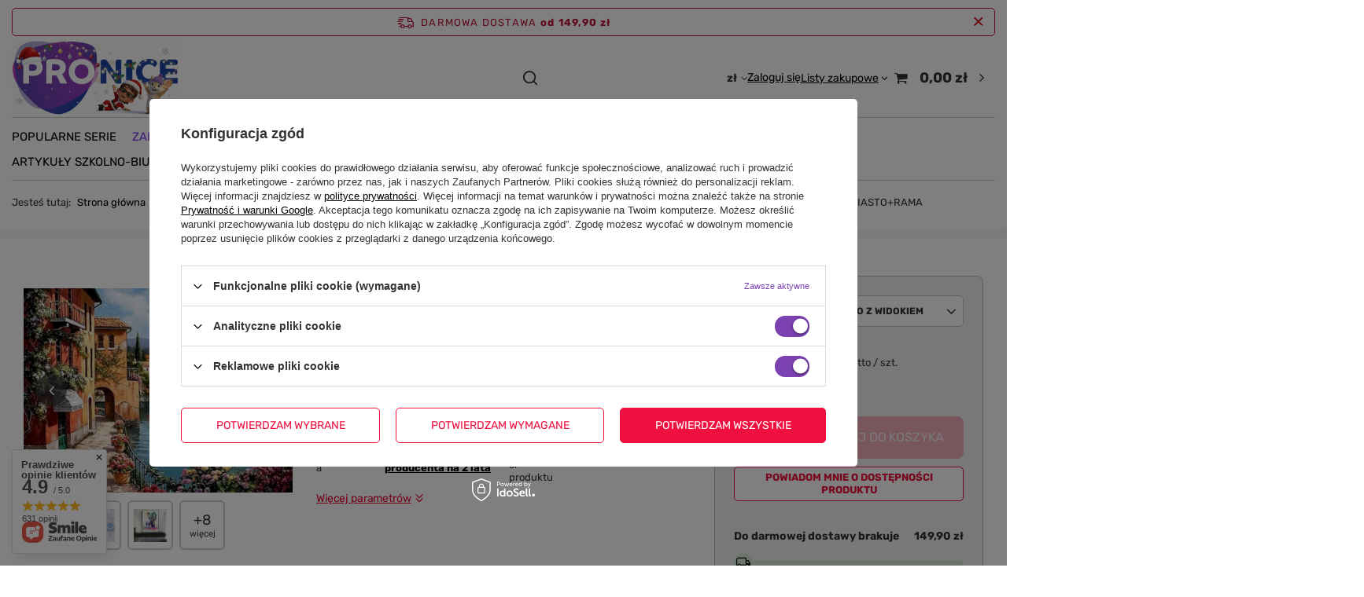

--- FILE ---
content_type: text/html; charset=utf-8
request_url: https://pronice.pl/pl/products/duzy-obraz-malowanie-po-numerach-40x50-miasto-rama-631
body_size: 49154
content:
<!DOCTYPE html>
<html lang="pl" class="--freeShipping --vat --gross " ><head><link rel="preload" as="image" fetchpriority="high" href="https://static1.pronice.pl/hpeciai/9bee4bdf2abe69a1ca8b77bae6d9f9e0/pol_pm_DUZY-OBRAZ-MALOWANIE-PO-NUMERACH-40X50-MIASTO-RAMA-631_12.jpg"><meta name="viewport" content="initial-scale = 1.0, maximum-scale = 5.0, width=device-width, viewport-fit=cover"><meta http-equiv="Content-Type" content="text/html; charset=utf-8"><meta http-equiv="X-UA-Compatible" content="IE=edge"><title>DUŻY OBRAZ MALOWANIE PO NUMERACH 40X50 MIASTO+RAMA MIASTO Z WIDOKIEM | Zabawki \ Kreatywne i plastyczne \ Malowanie i rysowanie \ Malowanie diamentami i farbami |</title><meta name="keywords" content=""><meta name="description" content="DUŻY OBRAZ MALOWANIE PO NUMERACH 40X50 MIASTO+RAMA MIASTO Z WIDOKIEM | Zabawki \ Kreatywne i plastyczne \ Malowanie i rysowanie \ Malowanie diamentami i farbami |"><link rel="icon" href="/gfx/pol/favicon.ico"><meta name="theme-color" content="#7B41B1"><meta name="msapplication-navbutton-color" content="#7B41B1"><meta name="apple-mobile-web-app-status-bar-style" content="#7B41B1"><link rel="stylesheet" type="text/css" href="/gfx/pol/projector_style.css.gzip?r=1763553532"><style>
							#photos_slider[data-skeleton] .photos__link:before {
								padding-top: calc(min((342/450 * 100%), 342px));
							}
							@media (min-width: 979px) {.photos__slider[data-skeleton] .photos__figure:not(.--nav):first-child .photos__link {
								max-height: 342px;
							}}
						</style><script>var app_shop={urls:{prefix:'data="/gfx/'.replace('data="', '')+'pol/',graphql:'/graphql/v1/'},vars:{meta:{viewportContent:'initial-scale = 1.0, maximum-scale = 5.0, width=device-width, viewport-fit=cover'},priceType:'gross',priceTypeVat:true,productDeliveryTimeAndAvailabilityWithBasket:false,geoipCountryCode:'US',fairShopLogo: { enabled: false, image: '/gfx/standards/safe_light.svg'},currency:{id:'PLN',symbol:'zł',country:'pl',format:'###,##0.00',beforeValue:false,space:true,decimalSeparator:',',groupingSeparator:' '},language:{id:'pol',symbol:'pl',name:'Polski'},omnibus:{enabled:true,rebateCodeActivate:false,hidePercentageDiscounts:false,},},txt:{priceTypeText:' brutto',},fn:{},fnrun:{},files:[],graphql:{}};const getCookieByName=(name)=>{const value=`; ${document.cookie}`;const parts = value.split(`; ${name}=`);if(parts.length === 2) return parts.pop().split(';').shift();return false;};if(getCookieByName('freeeshipping_clicked')){document.documentElement.classList.remove('--freeShipping');}if(getCookieByName('rabateCode_clicked')){document.documentElement.classList.remove('--rabateCode');}function hideClosedBars(){const closedBarsArray=JSON.parse(localStorage.getItem('closedBars'))||[];if(closedBarsArray.length){const styleElement=document.createElement('style');styleElement.textContent=`${closedBarsArray.map((el)=>`#${el}`).join(',')}{display:none !important;}`;document.head.appendChild(styleElement);}}hideClosedBars();</script><meta name="robots" content="index,follow"><meta name="rating" content="general"><meta name="Author" content="Sklep z zabawkami na bazie IdoSell (www.idosell.com/shop).">
<!-- Begin partytown html or js -->

<script>partytownConfig = ["gtm_web_worker_active"] </script><script>partytown = {
          lib: "/partytown/",
          resolveUrl: function (url, location, type) {
            if (url.pathname.includes("debug/bootstrap")) {
                  const proxyUrl = new URL(`${location?.origin}/proxy/${url.href}`);
                  return proxyUrl;
              }
            if (url.href.search("proxy") === -1 && type === "script" && url.href.includes("facebook")) {
                const proxyUrl = new URL(`${location?.origin}/proxy/${url.href}`);
                return proxyUrl;
            }
            return url;
          },
          forward: [["dataLayer.push", { preserveBehavior: true }] , ""],
        }; window?.partytownCallback?.();</script><script>const t={preserveBehavior:!1},e=e=>{if("string"==typeof e)return[e,t];const[n,r=t]=e;return[n,{...t,...r}]},n=Object.freeze((t=>{const e=new Set;let n=[];do{Object.getOwnPropertyNames(n).forEach((t=>{"function"==typeof n[t]&&e.add(t)}))}while((n=Object.getPrototypeOf(n))!==Object.prototype);return Array.from(e)})());!function(t,r,o,i,a,s,c,d,l,p,u=t,f){function h(){f||(f=1,"/"==(c=(s.lib||"/~partytown/")+(s.debug?"debug/":""))[0]&&(l=r.querySelectorAll('script[type="text/partytown"]'),i!=t?i.dispatchEvent(new CustomEvent("pt1",{detail:t})):(d=setTimeout(v,1e4),r.addEventListener("pt0",w),a?y(1):o.serviceWorker?o.serviceWorker.register(c+(s.swPath||"partytown-sw.js"),{scope:c}).then((function(t){t.active?y():t.installing&&t.installing.addEventListener("statechange",(function(t){"activated"==t.target.state&&y()}))}),console.error):v())))}function y(e){p=r.createElement(e?"script":"iframe"),t._pttab=Date.now(),e||(p.style.display="block",p.style.width="0",p.style.height="0",p.style.border="0",p.style.visibility="hidden",p.setAttribute("aria-hidden",!0)),p.src=c+"partytown-"+(e?"atomics.js?v=0.10.1":"sandbox-sw.html?"+t._pttab),r.querySelector(s.sandboxParent||"body").appendChild(p)}function v(n,o){for(w(),i==t&&(s.forward||[]).map((function(n){const[r]=e(n);delete t[r.split(".")[0]]})),n=0;n<l.length;n++)(o=r.createElement("script")).innerHTML=l[n].innerHTML,o.nonce=s.nonce,r.head.appendChild(o);p&&p.parentNode.removeChild(p)}function w(){clearTimeout(d)}s=t.partytown||{},i==t&&(s.forward||[]).map((function(r){const[o,{preserveBehavior:i}]=e(r);u=t,o.split(".").map((function(e,r,o){var a;u=u[o[r]]=r+1<o.length?u[o[r]]||(a=o[r+1],n.includes(a)?[]:{}):(()=>{let e=null;if(i){const{methodOrProperty:n,thisObject:r}=((t,e)=>{let n=t;for(let t=0;t<e.length-1;t+=1)n=n[e[t]];return{thisObject:n,methodOrProperty:e.length>0?n[e[e.length-1]]:void 0}})(t,o);"function"==typeof n&&(e=(...t)=>n.apply(r,...t))}return function(){let n;return e&&(n=e(arguments)),(t._ptf=t._ptf||[]).push(o,arguments),n}})()}))})),"complete"==r.readyState?h():(t.addEventListener("DOMContentLoaded",h),t.addEventListener("load",h))}(window,document,navigator,top,window.crossOriginIsolated);</script>

<!-- End partytown html or js -->

<!-- Begin LoginOptions html -->

<style>
#client_new_social .service_item[data-name="service_Apple"]:before, 
#cookie_login_social_more .service_item[data-name="service_Apple"]:before,
.oscop_contact .oscop_login__service[data-service="Apple"]:before {
    display: block;
    height: 2.6rem;
    content: url('/gfx/standards/apple.svg?r=1743165583');
}
.oscop_contact .oscop_login__service[data-service="Apple"]:before {
    height: auto;
    transform: scale(0.8);
}
#client_new_social .service_item[data-name="service_Apple"]:has(img.service_icon):before,
#cookie_login_social_more .service_item[data-name="service_Apple"]:has(img.service_icon):before,
.oscop_contact .oscop_login__service[data-service="Apple"]:has(img.service_icon):before {
    display: none;
}
</style>

<!-- End LoginOptions html -->

<!-- Open Graph -->
<meta property="og:type" content="website"><meta property="og:url" content="https://pronice.pl/pl/products/duzy-obraz-malowanie-po-numerach-40x50-miasto-rama-631
"><meta property="og:title" content="DUŻY OBRAZ MALOWANIE PO NUMERACH 40X50 MIASTO+RAMA"><meta property="og:site_name" content="Sklep z zabawkami"><meta property="og:locale" content="pl_PL"><meta property="og:image" content="https://pronice.pl/hpeciai/009701472a9c32477a950797a5c579bb/pol_pl_DUZY-OBRAZ-MALOWANIE-PO-NUMERACH-40X50-MIASTO-RAMA-631_12.jpg"><meta property="og:image:width" content="450"><meta property="og:image:height" content="342"><link rel="manifest" href="https://pronice.pl/data/include/pwa/1/manifest.json?t=3"><meta name="apple-mobile-web-app-capable" content="yes"><meta name="apple-mobile-web-app-status-bar-style" content="black"><meta name="apple-mobile-web-app-title" content="pronice.pl"><link rel="apple-touch-icon" href="/data/include/pwa/1/icon-128.png"><link rel="apple-touch-startup-image" href="/data/include/pwa/1/logo-512.png" /><meta name="msapplication-TileImage" content="/data/include/pwa/1/icon-144.png"><meta name="msapplication-TileColor" content="#2F3BA2"><meta name="msapplication-starturl" content="/"><script type="application/javascript">var _adblock = true;</script><script async src="/data/include/advertising.js"></script><script type="application/javascript">var statusPWA = {
                online: {
                    txt: "Połączono z internetem",
                    bg: "#5fa341"
                },
                offline: {
                    txt: "Brak połączenia z internetem",
                    bg: "#eb5467"
                }
            }</script><script async type="application/javascript" src="/ajax/js/pwa_online_bar.js?v=1&r=6"></script><script >
window.dataLayer = window.dataLayer || [];
window.gtag = function gtag() {
dataLayer.push(arguments);
}
gtag('consent', 'default', {
'ad_storage': 'denied',
'analytics_storage': 'denied',
'ad_personalization': 'denied',
'ad_user_data': 'denied',
'wait_for_update': 500
});

gtag('set', 'ads_data_redaction', true);
</script><script id="iaiscript_1" data-requirements="W10=" data-ga4_sel="ga4script">
window.iaiscript_1 = `<${'script'}  class='google_consent_mode_update'>
gtag('consent', 'update', {
'ad_storage': 'granted',
'analytics_storage': 'granted',
'ad_personalization': 'granted',
'ad_user_data': 'granted'
});
</${'script'}>`;
</script>
<!-- End Open Graph -->

<link rel="canonical" href="https://pronice.pl/pl/products/duzy-obraz-malowanie-po-numerach-40x50-miasto-rama-631" />

                <!-- Global site tag (gtag.js) -->
                <script  async src="https://www.googletagmanager.com/gtag/js?id=AW-17749171586"></script>
                <script >
                    window.dataLayer = window.dataLayer || [];
                    window.gtag = function gtag(){dataLayer.push(arguments);}
                    gtag('js', new Date());
                    
                    gtag('config', 'AW-17749171586', {"allow_enhanced_conversions":true});
gtag('config', 'G-SZKHJRKK07');

                </script>
                <link rel="stylesheet" type="text/css" href="/data/designs/690b5d59cacca7.09137633_6/gfx/pol/custom.css.gzip?r=1765574631">            <!-- Google Tag Manager -->
                    <script >(function(w,d,s,l,i){w[l]=w[l]||[];w[l].push({'gtm.start':
                    new Date().getTime(),event:'gtm.js'});var f=d.getElementsByTagName(s)[0],
                    j=d.createElement(s),dl=l!='dataLayer'?'&l='+l:'';j.async=true;j.src=
                    'https://www.googletagmanager.com/gtm.js?id='+i+dl;f.parentNode.insertBefore(j,f);
                    })(window,document,'script','dataLayer','GTM-WMDR7LP3');</script>
            <!-- End Google Tag Manager -->
<!-- Begin additional html or js -->


<!--25|1|17-->
<!-- Hotjar Tracking Code for Site 38b3eaaa16c78 -->
<script>
    (function(h,o,t,j,a,r){
        h.hj=h.hj||function(){(h.hj.q=h.hj.q||[]).push(arguments)};
        h._hjSettings={hjid:38b3eaaa16c78,hjsv:6};
        a=o.getElementsByTagName('head')[0];
        r=o.createElement('script');r.async=1;
        r.src=t+h._hjSettings.hjid+j+h._hjSettings.hjsv;
        a.appendChild(r);
    })(window,document,'https://static.hotjar.com/c/hotjar-','.js?sv=');
</script>

<!--26|1|18| modified: 2025-12-09 21:25:16-->
<script src="https://scripts.luigisbox.com/LBX-953278.js"></script>

<!-- End additional html or js -->
                <script>
                if (window.ApplePaySession && window.ApplePaySession.canMakePayments()) {
                    var applePayAvailabilityExpires = new Date();
                    applePayAvailabilityExpires.setTime(applePayAvailabilityExpires.getTime() + 2592000000); //30 days
                    document.cookie = 'applePayAvailability=yes; expires=' + applePayAvailabilityExpires.toUTCString() + '; path=/;secure;'
                    var scriptAppleJs = document.createElement('script');
                    scriptAppleJs.src = "/ajax/js/apple.js?v=3";
                    if (document.readyState === "interactive" || document.readyState === "complete") {
                          document.body.append(scriptAppleJs);
                    } else {
                        document.addEventListener("DOMContentLoaded", () => {
                            document.body.append(scriptAppleJs);
                        });  
                    }
                } else {
                    document.cookie = 'applePayAvailability=no; path=/;secure;'
                }
                </script>
                                <script>
                var listenerFn = function(event) {
                    if (event.origin !== "https://payment.idosell.com")
                        return;
                    
                    var isString = (typeof event.data === 'string' || event.data instanceof String);
                    if (!isString) return;
                    try {
                        var eventData = JSON.parse(event.data);
                    } catch (e) {
                        return;
                    }
                    if (!eventData) { return; }                                            
                    if (eventData.isError) { return; }
                    if (eventData.action != 'isReadyToPay') {return; }
                    
                    if (eventData.result.result && eventData.result.paymentMethodPresent) {
                        var googlePayAvailabilityExpires = new Date();
                        googlePayAvailabilityExpires.setTime(googlePayAvailabilityExpires.getTime() + 2592000000); //30 days
                        document.cookie = 'googlePayAvailability=yes; expires=' + googlePayAvailabilityExpires.toUTCString() + '; path=/;secure;'
                    } else {
                        document.cookie = 'googlePayAvailability=no; path=/;secure;'
                    }                                            
                }     
                if (!window.isAdded)
                {                                        
                    if (window.oldListener != null) {
                         window.removeEventListener('message', window.oldListener);
                    }                        
                    window.addEventListener('message', listenerFn);
                    window.oldListener = listenerFn;                                      
                       
                    const iframe = document.createElement('iframe');
                    iframe.src = "https://payment.idosell.com/assets/html/checkGooglePayAvailability.html?origin=https%3A%2F%2Fpronice.pl";
                    iframe.style.display = 'none';                                            

                    if (document.readyState === "interactive" || document.readyState === "complete") {
                          if (!window.isAdded) {
                              window.isAdded = true;
                              document.body.append(iframe);
                          }
                    } else {
                        document.addEventListener("DOMContentLoaded", () => {
                            if (!window.isAdded) {
                              window.isAdded = true;
                              document.body.append(iframe);
                          }
                        });  
                    }  
                }
                </script>
                <script>let paypalDate = new Date();
                    paypalDate.setTime(paypalDate.getTime() + 86400000);
                    document.cookie = 'payPalAvailability_PLN=-1; expires=' + paypalDate.getTime() + '; path=/; secure';
                </script><script src="/data/gzipFile/expressCheckout.js.gz"></script><script src="/inPost/inpostPay.js"></script></head><body><div id="container" class="projector_page container max-width-1200"><header class=" commercial_banner"><script class="ajaxLoad">app_shop.vars.vat_registered="true";app_shop.vars.currency_format="###,##0.00";app_shop.vars.currency_before_value=false;app_shop.vars.currency_space=true;app_shop.vars.symbol="zł";app_shop.vars.id="PLN";app_shop.vars.baseurl="http://pronice.pl/";app_shop.vars.sslurl="https://pronice.pl/";app_shop.vars.curr_url="%2Fpl%2Fproducts%2Fduzy-obraz-malowanie-po-numerach-40x50-miasto-rama-631";var currency_decimal_separator=',';var currency_grouping_separator=' ';app_shop.vars.blacklist_extension=["exe","com","swf","js","php"];app_shop.vars.blacklist_mime=["application/javascript","application/octet-stream","message/http","text/javascript","application/x-deb","application/x-javascript","application/x-shockwave-flash","application/x-msdownload"];app_shop.urls.contact="/pl/contact";</script><div id="viewType" style="display:none"></div><div id="menu_skip" class="menu_skip"><a href="#layout" class="btn --outline --medium menu_skip__link --layout">Przejdź do zawartości strony</a><a href="#menu_categories" class="btn --outline --medium menu_skip__link --menu">Przejdź do kategorii</a></div><div id="freeShipping" class="freeShipping"><span class="freeShipping__info">Darmowa dostawa</span><strong class="freeShipping__val">
				od 
				149,90 zł</strong><a href="" class="freeShipping__close" aria-label="Zamknij pasek informacyjny"></a></div><div id="logo" class="d-flex align-items-center"><a href="https://pronice.pl/" target="_self" aria-label="Logo sklepu"><img src="/data/gfx/mask/pol/logo_1_big.png" alt="" width="718" height="322"></a></div><form action="https://pronice.pl/pl/search" method="get" id="menu_search" class="menu_search"><a href="#showSearchForm" class="menu_search__mobile" aria-label="Szukaj"></a><div class="menu_search__block"><div class="menu_search__item --input"><input class="menu_search__input" type="text" name="text" autocomplete="off" placeholder="Wpisz czego szukasz" aria-label="Wpisz czego szukasz"><button class="menu_search__submit" type="submit" aria-label="Zamknij"></button></div><div class="menu_search__item --results search_result"></div></div></form><div id="menu_top" class="menu_top"><div id="menu_settings" class="align-items-center justify-content-center justify-content-lg-end"><div class="open_trigger" tabindex="0" aria-label="Kliknij, aby zmienić walutę"><span class="d-none d-md-inline-block flag_txt">zł</span><div class="menu_settings_wrapper d-md-none"><div class="menu_settings_inline"><div class="menu_settings_header">
									Język i waluta:
								</div><div class="menu_settings_content"><span class="menu_settings_flag flag flag_pol"></span><strong class="menu_settings_value"><span class="menu_settings_language">pl</span><span> | </span><span class="menu_settings_currency">zł</span></strong></div></div><div class="menu_settings_inline"><div class="menu_settings_header">
									Dostawa do:
								</div><div class="menu_settings_content"><strong class="menu_settings_value">Polska</strong></div></div></div><i class="icon-angle-down d-none d-md-inline-block"></i></div><form action="https://pronice.pl/pl/settings.html" method="post"><ul><li><div class="form-group"><span for="menu_settings_curr">Waluta</span><div class="select-after"><select class="form-control" name="curr" id="menu_settings_curr" aria-label="Waluta"><option value="PLN" selected>zł</option><option value="EUR">€ (1 zł = 0.237€)
																</option></select></div></div></li><li class="buttons"><button class="btn --solid --large" type="submit">
									Zastosuj zmiany
								</button></li></ul></form></div><div class="account_links"><a class="account_links__item" href="https://pronice.pl/pl/login.html"><span class="account_links__text --logged-out">Zaloguj się</span></a></div><div class="shopping_list_top" data-empty="true"><a href="https://pronice.pl/pl/shoppinglist" class="wishlist_link slt_link --empty" aria-label="Listy zakupowe"><span class="slt_link__text">Listy zakupowe</span></a><div class="slt_lists"><ul class="slt_lists__nav"><li class="slt_lists__nav_item" data-list_skeleton="true" data-list_id="true" data-shared="true"><a href="#" class="slt_lists__nav_link" data-list_href="true"><span class="slt_lists__nav_name" data-list_name="true"></span><span class="slt_lists__count" data-list_count="true">0</span></a></li><li class="slt_lists__nav_item --empty"><a class="slt_lists__nav_link --empty" href="https://pronice.pl/pl/shoppinglist"><span class="slt_lists__nav_name" data-list_name="true">Lista zakupowa</span><span class="slt_lists__count" data-list_count="true">0</span></a></li></ul></div></div><div id="menu_basket" class="topBasket --skeleton"><a href="/basketedit.php" class="topBasket__sub" aria-label="Wartość koszyka: 0,00 zł"><span class="badge badge-info" aria-hidden="true"></span><strong class="topBasket__price">0,00 zł</strong></a><div class="topBasket__details --products" style="display: none;"><div class="topBasket__block --labels"><span class="topBasket__item --name">Produkt</span><span class="topBasket__item --sum">Ilość</span><span class="topBasket__item --prices">Cena</span></div><div class="topBasket__block --products"></div><div class="topBasket__block --oneclick topBasket_oneclick" data-lang="pol"><div class="topBasket_oneclick__label"><span class="topBasket_oneclick__text --fast">Szybkie zakupy <strong>1-Click</strong></span><span class="topBasket_oneclick__text --registration"> (bez rejestracji)</span></div><div class="topBasket_oneclick__items"><span class="topBasket_oneclick__item --googlePay" title="Google Pay"><img class="topBasket_oneclick__icon" src="/panel/gfx/payment_forms/237.png" alt="Google Pay"></span></div></div></div><div class="topBasket__details --shipping" style="display: none;"><span class="topBasket__name">Koszt dostawy od</span><span id="shipppingCost"></span></div><script>
				app_shop.vars.cache_html = true;
			</script></div></div><nav id="menu_categories" class="wide" aria-label="Kategorie główne"><button type="button" class="navbar-toggler" aria-label="Menu"><i class="icon-reorder"></i></button><div class="navbar-collapse" id="menu_navbar"><ul class="navbar-nav mx-md-n2"><li class="nav-item"><span class="nav-link-wrapper"><a  href="/pl/menu/popularne-serie-1711" target="_self" title="Popularne serie" class="nav-link --l1" >Popularne serie</a><button class="nav-link-expand" type="button" aria-label="Popularne serie, Menu"></button></span><ul class="navbar-subnav"><li class="nav-header"><a href="#backLink" class="nav-header__backLink"><i class="icon-angle-left"></i></a><a  href="/pl/menu/popularne-serie-1711" target="_self" title="Popularne serie" class="nav-link --l1" >Popularne serie</a></li><li class="nav-item empty"><a  href="/pl/menu/barbie-1713" target="_self" title="Barbie" class="nav-link --l2" >Barbie</a></li><li class="nav-item empty"><a  href="/pl/menu/baby-classic-1721" target="_self" title="Baby Classic" class="nav-link --l2" >Baby Classic</a></li><li class="nav-item empty"><a  href="/pl/menu/disney-1785" target="_self" title="Disney" class="nav-link --l2" >Disney</a></li><li class="nav-item empty"><a  href="/pl/menu/dzieci-kontra-rodzice-1771" target="_self" title="Dzieci kontra rodzice" class="nav-link --l2" >Dzieci kontra rodzice</a></li><li class="nav-item empty"><a  href="/pl/menu/harry-potter-1715" target="_self" title="Harry Potter" class="nav-link --l2" >Harry Potter</a></li><li class="nav-item empty"><a  href="/pl/menu/hot-wheels-1724" target="_self" title="Hot Wheels" class="nav-link --l2" >Hot Wheels</a></li><li class="nav-item empty"><a  href="/pl/menu/koci-domek-gabi-1722" target="_self" title="Koci Domek Gabi" class="nav-link --l2" >Koci Domek Gabi</a></li><li class="nav-item empty"><a  href="/pl/menu/kraina-lodu-1729" target="_self" title="Kraina Lodu" class="nav-link --l2" >Kraina Lodu</a></li><li class="nav-item empty"><a  href="/pl/menu/krol-lew-1797" target="_self" title="Król lew" class="nav-link --l2" >Król lew</a></li><li class="nav-item empty"><a  href="/pl/menu/lilo-i-stitch-1779" target="_self" title="Lilo i Stitch" class="nav-link --l2" >Lilo i Stitch</a></li><li class="nav-item empty"><a  href="https://pronice.pl/pl/producers/lisciani-1729685471" target="_self" title="Lisciani" class="nav-link --l2" >Lisciani</a></li><li class="nav-item empty"><a  href="/pl/menu/marvel-1775" target="_self" title="Marvel" class="nav-link --l2" >Marvel</a></li><li class="nav-item empty"><a  href="/pl/menu/plus-plus-1726" target="_self" title="Plus-Plus" class="nav-link --l2" >Plus-Plus</a></li><li class="nav-item empty"><a  href="/pl/menu/psi-patrol-1717" target="_self" title="Psi patrol" class="nav-link --l2" >Psi patrol</a></li><li class="nav-item empty"><a  href="/pl/menu/rainbow-high-1789" target="_self" title="Rainbow High" class="nav-link --l2" >Rainbow High</a></li><li class="nav-item empty"><a  href="/pl/menu/star-wars-1776" target="_self" title="Star Wars" class="nav-link --l2" >Star Wars</a></li><li class="nav-item empty"><a  href="/pl/menu/wiedzmin-1716" target="_self" title="Wiedźmin" class="nav-link --l2" >Wiedźmin</a></li></ul></li><li class="nav-item nav-open"><span class="nav-link-wrapper"><a  href="/pl/menu/zabawki-167" target="_self" title="Zabawki" class="nav-link --l1 active" >Zabawki</a><button class="nav-link-expand" type="button" aria-label="Zabawki, Menu"></button></span><ul class="navbar-subnav"><li class="nav-header"><a href="#backLink" class="nav-header__backLink"><i class="icon-angle-left"></i></a><a  href="/pl/menu/zabawki-167" target="_self" title="Zabawki" class="nav-link --l1 active" >Zabawki</a></li><li class="nav-item"><a  href="/pl/menu/zabawki-dla-niemowlat-173" target="_self" title="Zabawki dla niemowląt" class="nav-link --l2" >Zabawki dla niemowląt</a><ul class="navbar-subsubnav more"><li class="nav-header"><a href="#backLink" class="nav-header__backLink"><i class="icon-angle-left"></i></a><a  href="/pl/menu/zabawki-dla-niemowlat-173" target="_self" title="Zabawki dla niemowląt" class="nav-link --l2" >Zabawki dla niemowląt</a></li><li class="nav-item"><a  href="/pl/menu/grzechotki-i-gryzaki-1709" target="_self" title="Grzechotki i gryzaki" class="nav-link --l3" >Grzechotki i gryzaki</a></li><li class="nav-item"><a  href="/pl/menu/do-kapieli-206" target="_self" title="Do kąpieli" class="nav-link --l3" >Do kąpieli</a></li><li class="nav-item"><a  href="/pl/menu/interaktywne-i-edukacyjne-912" target="_self" title="Interaktywne i edukacyjne" class="nav-link --l3" >Interaktywne i edukacyjne</a></li><li class="nav-item"><a  href="/pl/menu/sensoryczne-174" target="_self" title="Sensoryczne" class="nav-link --l3" >Sensoryczne</a></li><li class="nav-item"><a  href="/pl/menu/jezdziki-i-pchacze-1685" target="_self" title="Jeździki i pchacze" class="nav-link --l3" >Jeździki i pchacze</a></li><li class="nav-item"><a  href="/pl/menu/baczki-910" target="_self" title="Bączki" class="nav-link --l3" >Bączki</a></li><li class="nav-item"><a  href="/pl/menu/konie-na-biegunach-996" target="_self" title="Konie na biegunach" class="nav-link --l3" >Konie na biegunach</a></li><li class="nav-item"><a  href="/pl/menu/kostki-i-nauka-228" target="_self" title="Kostki i nauka" class="nav-link --l3" >Kostki i nauka</a></li><li class="nav-item"><a  href="/pl/menu/ksiazeczki-554" target="_self" title="Książeczki" class="nav-link --l3" >Książeczki</a></li><li class="nav-item"><a  href="/pl/menu/maty-i-lezaczki-442" target="_self" title="Maty i leżaczki" class="nav-link --l3" >Maty i leżaczki</a></li><li class="nav-item"><a  href="/pl/menu/maty-wodne-430" target="_self" title="Maty wodne" class="nav-link --l3" >Maty wodne</a></li><li class="nav-item"><a  href="/pl/menu/pozytywki-494" target="_self" title="Pozytywki" class="nav-link --l3" >Pozytywki</a></li><li class="nav-item"><a  href="/pl/menu/przytulanki-546" target="_self" title="Przytulanki" class="nav-link --l3" >Przytulanki</a></li><li class="nav-item"><a  href="/pl/menu/skoczki-997" target="_self" title="Skoczki" class="nav-link --l3" >Skoczki</a></li><li class="nav-item"><a  href="/pl/menu/stoliki-edukacyjne-914" target="_self" title="Stoliki edukacyjne" class="nav-link --l3" >Stoliki edukacyjne</a></li><li class="nav-item"><a  href="/pl/menu/telefony-962" target="_self" title="Telefony" class="nav-link --l3" >Telefony</a></li><li class="nav-item --extend"><a href="" class="nav-link --l3" txt_alt="- Zwiń">+ Rozwiń</a></li></ul></li><li class="nav-item"><a  href="/pl/menu/zabawki-edukacyjne-214" target="_self" title="Zabawki edukacyjne" class="nav-link --l2" >Zabawki edukacyjne</a><ul class="navbar-subsubnav more"><li class="nav-header"><a href="#backLink" class="nav-header__backLink"><i class="icon-angle-left"></i></a><a  href="/pl/menu/zabawki-edukacyjne-214" target="_self" title="Zabawki edukacyjne" class="nav-link --l2" >Zabawki edukacyjne</a></li><li class="nav-item"><a  href="/pl/menu/zestawy-doswiadczalne-1033" target="_self" title="Zestawy doświadczalne" class="nav-link --l3" >Zestawy doświadczalne</a></li><li class="nav-item"><a  href="/pl/menu/montessori-ukladanki-404" target="_self" title="Montessori Układanki" class="nav-link --l3" >Montessori Układanki</a></li><li class="nav-item"><a  href="/pl/menu/zestawy-edukacyjne-i-logiczne-1064" target="_self" title="Zestawy Edukacyjne i logiczne" class="nav-link --l3" >Zestawy Edukacyjne i logiczne</a></li><li class="nav-item"><a  href="/pl/menu/instrumenty-muzyczne-923" target="_self" title="Instrumenty muzyczne" class="nav-link --l3" >Instrumenty muzyczne</a></li><li class="nav-item"><a  href="/pl/menu/labirynty-i-przeplatanki-525" target="_self" title="Labirynty i przeplatanki" class="nav-link --l3" >Labirynty i przeplatanki</a></li><li class="nav-item"><a  href="/pl/menu/literki-i-cyferki-984" target="_self" title="Literki i Cyferki" class="nav-link --l3" >Literki i Cyferki</a></li><li class="nav-item"><a  href="/pl/menu/logiczne-i-umyslowe-1042" target="_self" title="Logiczne i umysłowe" class="nav-link --l3" >Logiczne i umysłowe</a></li><li class="nav-item"><a  href="/pl/menu/mikroskopy-teleskopy-284" target="_self" title="Mikroskopy, teleskopy" class="nav-link --l3" >Mikroskopy, teleskopy</a></li><li class="nav-item"><a  href="/pl/menu/tablice-edukacyjne-232" target="_self" title="Tablice edukacyjne" class="nav-link --l3" >Tablice edukacyjne</a></li><li class="nav-item"><a  href="/pl/menu/znikopisy-915" target="_self" title="Znikopisy" class="nav-link --l3" >Znikopisy</a></li><li class="nav-item"><a  href="/pl/menu/pozostale-220" target="_self" title="Pozostałe" class="nav-link --l3" >Pozostałe</a></li><li class="nav-item --extend"><a href="" class="nav-link --l3" txt_alt="- Zwiń">+ Rozwiń</a></li></ul></li><li class="nav-item"><a  href="/pl/menu/klocki-i-budowanie-856" target="_self" title="Klocki i budowanie" class="nav-link --l2" >Klocki i budowanie</a><ul class="navbar-subsubnav"><li class="nav-header"><a href="#backLink" class="nav-header__backLink"><i class="icon-angle-left"></i></a><a  href="/pl/menu/klocki-i-budowanie-856" target="_self" title="Klocki i budowanie" class="nav-link --l2" >Klocki i budowanie</a></li><li class="nav-item"><a  href="/pl/menu/klocki-plus-plus-1369" target="_self" title="Klocki PLUS-PLUS" class="nav-link --l3" >Klocki PLUS-PLUS</a></li><li class="nav-item"><a  href="/pl/menu/magnetyczne-860" target="_self" title="Magnetyczne" class="nav-link --l3" >Magnetyczne</a></li><li class="nav-item"><a  href="/pl/menu/plastikowe-862" target="_self" title="Plastikowe" class="nav-link --l3" >Plastikowe</a></li><li class="nav-item"><a  href="/pl/menu/piankowe-i-gumowe-861" target="_self" title="Piankowe i gumowe" class="nav-link --l3" >Piankowe i gumowe</a></li><li class="nav-item"><a  href="/pl/menu/klocki-sluban-859" target="_self" title="Klocki SLUBAN" class="nav-link --l3" >Klocki SLUBAN</a></li></ul></li><li class="nav-item"><a  href="/pl/menu/puzzle-i-ukladanki-209" target="_self" title="Puzzle i układanki" class="nav-link --l2" >Puzzle i układanki</a><ul class="navbar-subsubnav"><li class="nav-header"><a href="#backLink" class="nav-header__backLink"><i class="icon-angle-left"></i></a><a  href="/pl/menu/puzzle-i-ukladanki-209" target="_self" title="Puzzle i układanki" class="nav-link --l2" >Puzzle i układanki</a></li><li class="nav-item"><a  href="/pl/menu/tradycyjne-309" target="_self" title="Tradycyjne" class="nav-link --l3" >Tradycyjne</a></li><li class="nav-item"><a  href="/pl/menu/przestrzenne-3d-4d-5d-210" target="_self" title="Przestrzenne 3D 4D 5D" class="nav-link --l3" >Przestrzenne 3D 4D 5D</a></li><li class="nav-item"><a  href="/pl/menu/drewniane-964" target="_self" title="Drewniane" class="nav-link --l3" >Drewniane</a></li><li class="nav-item"><a  href="/pl/menu/dla-dzieci-1451" target="_self" title="Dla dzieci" class="nav-link --l3" >Dla dzieci</a></li><li class="nav-item"><a  href="/pl/menu/ukladanki-magnetyczne-1428" target="_self" title="Układanki magnetyczne" class="nav-link --l3" >Układanki magnetyczne</a></li></ul></li><li class="nav-item"><a  href="/pl/menu/pojazdy-i-kolejki-381" target="_self" title="Pojazdy i kolejki" class="nav-link --l2" >Pojazdy i kolejki</a><ul class="navbar-subsubnav"><li class="nav-header"><a href="#backLink" class="nav-header__backLink"><i class="icon-angle-left"></i></a><a  href="/pl/menu/pojazdy-i-kolejki-381" target="_self" title="Pojazdy i kolejki" class="nav-link --l2" >Pojazdy i kolejki</a></li><li class="nav-item"><a  href="/pl/menu/pociagi-i-kolejki-869" target="_self" title="Pociągi i kolejki" class="nav-link --l3" >Pociągi i kolejki</a></li><li class="nav-item"><a  href="/pl/menu/samochody-433" target="_self" title="Samochody" class="nav-link --l3" >Samochody</a></li><li class="nav-item"><a  href="/pl/menu/zdalnie-sterowane-358" target="_self" title="Zdalnie sterowane" class="nav-link --l3" >Zdalnie sterowane</a></li><li class="nav-item"><a  href="/pl/menu/parkingi-i-garaze-1686" target="_self" title="Parkingi i garaże" class="nav-link --l3" >Parkingi i garaże</a></li><li class="nav-item"><a  href="/pl/menu/tory-samochodowe-1120" target="_self" title="Tory samochodowe" class="nav-link --l3" >Tory samochodowe</a></li><li class="nav-item"><a  href="/pl/menu/pojazdy-wodne-969" target="_self" title="Pojazdy wodne" class="nav-link --l3" >Pojazdy wodne</a></li><li class="nav-item"><a  href="/pl/menu/samoloty-518" target="_self" title="Samoloty " class="nav-link --l3" >Samoloty </a></li><li class="nav-item"><a  href="/pl/menu/kolekcjonerskie-466" target="_self" title="Kolekcjonerskie" class="nav-link --l3" >Kolekcjonerskie</a></li><li class="nav-item"><a  href="/pl/menu/motory-387" target="_self" title="Motory" class="nav-link --l3" >Motory</a></li></ul></li><li class="nav-item"><a  href="/pl/menu/lalki-i-akcesoria-170" target="_self" title="Lalki i akcesoria" class="nav-link --l2" >Lalki i akcesoria</a><ul class="navbar-subsubnav"><li class="nav-header"><a href="#backLink" class="nav-header__backLink"><i class="icon-angle-left"></i></a><a  href="/pl/menu/lalki-i-akcesoria-170" target="_self" title="Lalki i akcesoria" class="nav-link --l2" >Lalki i akcesoria</a></li><li class="nav-item"><a  href="/pl/menu/akcesoria-dla-lalek-1361" target="_self" title="Akcesoria dla lalek" class="nav-link --l3" >Akcesoria dla lalek</a></li><li class="nav-item"><a  href="/pl/menu/bobasy-1006" target="_self" title="Bobasy" class="nav-link --l3" >Bobasy</a></li><li class="nav-item"><a  href="/pl/menu/lalki-szmaciane-557" target="_self" title="Lalki szmaciane" class="nav-link --l3" >Lalki szmaciane</a></li><li class="nav-item"><a  href="/pl/menu/pozostale-lalki-171" target="_self" title="Pozostałe Lalki" class="nav-link --l3" >Pozostałe Lalki</a></li></ul></li><li class="nav-item"><a  href="/pl/menu/figurki-i-zwierzaki-1116" target="_self" title="Figurki i zwierzaki" class="nav-link --l2" >Figurki i zwierzaki</a><ul class="navbar-subsubnav"><li class="nav-header"><a href="#backLink" class="nav-header__backLink"><i class="icon-angle-left"></i></a><a  href="/pl/menu/figurki-i-zwierzaki-1116" target="_self" title="Figurki i zwierzaki" class="nav-link --l2" >Figurki i zwierzaki</a></li><li class="nav-item"><a  href="/pl/menu/figurki-dinozaury-1441" target="_self" title="Figurki dinozaury" class="nav-link --l3" >Figurki dinozaury</a></li><li class="nav-item"><a  href="/pl/menu/figurki-wojskowe-1442" target="_self" title="Figurki wojskowe" class="nav-link --l3" >Figurki wojskowe</a></li><li class="nav-item"><a  href="/pl/menu/figurki-zwierzat-285" target="_self" title="Figurki zwierząt" class="nav-link --l3" >Figurki zwierząt</a></li><li class="nav-item"><a  href="/pl/menu/konie-1363" target="_self" title="Konie" class="nav-link --l3" >Konie</a></li></ul></li><li class="nav-item nav-open"><a  href="/pl/menu/kreatywne-i-plastyczne-1438" target="_self" title="Kreatywne i plastyczne" class="nav-link --l2 active" >Kreatywne i plastyczne</a><ul class="navbar-subsubnav"><li class="nav-header"><a href="#backLink" class="nav-header__backLink"><i class="icon-angle-left"></i></a><a  href="/pl/menu/kreatywne-i-plastyczne-1438" target="_self" title="Kreatywne i plastyczne" class="nav-link --l2 active" >Kreatywne i plastyczne</a></li><li class="nav-item nav-open"><a  href="/pl/menu/malowanie-i-rysowanie-1689" target="_self" title="Malowanie i rysowanie" class="nav-link --l3 active" >Malowanie i rysowanie</a></li><li class="nav-item"><a  href="/pl/menu/zrob-to-sam-1688" target="_self" title="Zrób to sam" class="nav-link --l3" >Zrób to sam</a></li><li class="nav-item"><a  href="/pl/menu/projektory-i-nauka-rysowania-316" target="_self" title="Projektory i nauka rysowania" class="nav-link --l3" >Projektory i nauka rysowania</a></li><li class="nav-item"><a  href="/pl/menu/tatuaze-i-naklejki-1067" target="_self" title="Tatuaże i naklejki" class="nav-link --l3" >Tatuaże i naklejki</a></li><li class="nav-item"><a  href="/pl/menu/masy-plastyczne-i-slime-377" target="_self" title="Masy plastyczne i slime" class="nav-link --l3" >Masy plastyczne i slime</a></li><li class="nav-item"><a  href="/pl/menu/bizuteria-i-ozdoby-1350" target="_self" title="Biżuteria i ozdoby" class="nav-link --l3" >Biżuteria i ozdoby</a></li><li class="nav-item"><a  href="/pl/menu/piasek-kinetyczny-1122" target="_self" title="Piasek kinetyczny" class="nav-link --l3" >Piasek kinetyczny</a></li><li class="nav-item"><a  href="/pl/menu/stempelki-741" target="_self" title="Stempelki" class="nav-link --l3" >Stempelki</a></li><li class="nav-item"><a  href="/pl/menu/plastyczne-i-prace-reczne-258" target="_self" title="Plastyczne i prace ręczne" class="nav-link --l3" >Plastyczne i prace ręczne</a></li><li class="nav-item"><a  href="/pl/menu/dlugopis-3d-491" target="_self" title="Długopis 3D" class="nav-link --l3" >Długopis 3D</a></li></ul></li><li class="nav-item"><a  href="/pl/menu/zabawa-w-dom-1702" target="_self" title="Zabawa w dom" class="nav-link --l2" >Zabawa w dom</a><ul class="navbar-subsubnav"><li class="nav-header"><a href="#backLink" class="nav-header__backLink"><i class="icon-angle-left"></i></a><a  href="/pl/menu/zabawa-w-dom-1702" target="_self" title="Zabawa w dom" class="nav-link --l2" >Zabawa w dom</a></li><li class="nav-item"><a  href="/pl/menu/kuchnia-207" target="_self" title="Kuchnia" class="nav-link --l3" >Kuchnia</a></li><li class="nav-item"><a  href="/pl/menu/gotowanie-1134" target="_self" title="Gotowanie" class="nav-link --l3" >Gotowanie</a></li><li class="nav-item"><a  href="/pl/menu/sprzatanie-1422" target="_self" title="Sprzątanie" class="nav-link --l3" >Sprzątanie</a></li><li class="nav-item"><a  href="/pl/menu/zabawki-agd-dla-dzieci-887" target="_self" title="Zabawki agd dla dzieci" class="nav-link --l3" >Zabawki agd dla dzieci</a></li><li class="nav-item"><a  href="/pl/menu/moda-i-uroda-1421" target="_self" title="Moda i uroda" class="nav-link --l3" >Moda i uroda</a></li><li class="nav-item"><a  href="/pl/menu/majsterkowanie-408" target="_self" title="Majsterkowanie" class="nav-link --l3" >Majsterkowanie</a></li></ul></li><li class="nav-item"><a  href="/pl/menu/odgrywanie-rol-507" target="_self" title="Odgrywanie ról" class="nav-link --l2" >Odgrywanie ról</a><ul class="navbar-subsubnav"><li class="nav-header"><a href="#backLink" class="nav-header__backLink"><i class="icon-angle-left"></i></a><a  href="/pl/menu/odgrywanie-rol-507" target="_self" title="Odgrywanie ról" class="nav-link --l2" >Odgrywanie ról</a></li><li class="nav-item"><a  href="/pl/menu/militaria-wojsko-i-pistolety-395" target="_self" title="Militaria, wojsko i pistolety" class="nav-link --l3" >Militaria, wojsko i pistolety</a></li><li class="nav-item"><a  href="/pl/menu/sklep-1142" target="_self" title="Sklep" class="nav-link --l3" >Sklep</a></li><li class="nav-item"><a  href="/pl/menu/policjant-1026" target="_self" title="Policjant" class="nav-link --l3" >Policjant</a></li><li class="nav-item"><a  href="/pl/menu/strazak-1027" target="_self" title="Strażak" class="nav-link --l3" >Strażak</a></li><li class="nav-item"><a  href="/pl/menu/ksiezniczki-1031" target="_self" title="Księżniczki" class="nav-link --l3" >Księżniczki</a></li><li class="nav-item"><a  href="/pl/menu/lekarz-1141" target="_self" title="Lekarz" class="nav-link --l3" >Lekarz</a></li></ul></li><li class="nav-item"><a  href="/pl/menu/maskotki-i-pluszaki-492" target="_self" title="Maskotki i pluszaki" class="nav-link --l2" >Maskotki i pluszaki</a><ul class="navbar-subsubnav"><li class="nav-header"><a href="#backLink" class="nav-header__backLink"><i class="icon-angle-left"></i></a><a  href="/pl/menu/maskotki-i-pluszaki-492" target="_self" title="Maskotki i pluszaki" class="nav-link --l2" >Maskotki i pluszaki</a></li><li class="nav-item"><a  href="/pl/menu/interaktywne-904" target="_self" title="Interaktywne" class="nav-link --l3" >Interaktywne</a></li><li class="nav-item"><a  href="/pl/menu/pluszowe-493" target="_self" title="Pluszowe" class="nav-link --l3" >Pluszowe</a></li></ul></li><li class="nav-item"><a  href="/pl/menu/zabawki-drewniane-371" target="_self" title="Zabawki drewniane" class="nav-link --l2" >Zabawki drewniane</a><ul class="navbar-subsubnav"><li class="nav-header"><a href="#backLink" class="nav-header__backLink"><i class="icon-angle-left"></i></a><a  href="/pl/menu/zabawki-drewniane-371" target="_self" title="Zabawki drewniane" class="nav-link --l2" >Zabawki drewniane</a></li><li class="nav-item"><a  href="/pl/menu/klocki-i-puzzle-434" target="_self" title="Klocki i puzzle" class="nav-link --l3" >Klocki i puzzle</a></li><li class="nav-item"><a  href="/pl/menu/tablice-372" target="_self" title="Tablice" class="nav-link --l3" >Tablice</a></li><li class="nav-item"><a  href="/pl/menu/ukladanki-i-sortery-373" target="_self" title="Układanki i sortery" class="nav-link --l3" >Układanki i sortery</a></li></ul></li><li class="nav-item"><a  href="/pl/menu/zabawki-elektroniczne-948" target="_self" title="Zabawki elektroniczne" class="nav-link --l2" >Zabawki elektroniczne</a><ul class="navbar-subsubnav more"><li class="nav-header"><a href="#backLink" class="nav-header__backLink"><i class="icon-angle-left"></i></a><a  href="/pl/menu/zabawki-elektroniczne-948" target="_self" title="Zabawki elektroniczne" class="nav-link --l2" >Zabawki elektroniczne</a></li><li class="nav-item"><a  href="/pl/menu/aparaty-fotograficzne-949" target="_self" title="Aparaty fotograficzne" class="nav-link --l3" >Aparaty fotograficzne</a></li><li class="nav-item"><a  href="/pl/menu/drony-950" target="_self" title="Drony" class="nav-link --l3" >Drony</a></li><li class="nav-item"><a  href="/pl/menu/gry-elektroniczne-951" target="_self" title="Gry elektroniczne" class="nav-link --l3" >Gry elektroniczne</a></li><li class="nav-item"><a  href="/pl/menu/komputerki-953" target="_self" title="Komputerki" class="nav-link --l3" >Komputerki</a></li><li class="nav-item"><a  href="/pl/menu/maty-do-tanczenia-954" target="_self" title="Maty do tańczenia" class="nav-link --l3" >Maty do tańczenia</a></li><li class="nav-item"><a  href="/pl/menu/pozostale-961" target="_self" title="Pozostałe" class="nav-link --l3" >Pozostałe</a></li><li class="nav-item"><a  href="/pl/menu/roboty-955" target="_self" title="Roboty" class="nav-link --l3" >Roboty</a></li><li class="nav-item"><a  href="/pl/menu/tablety-956" target="_self" title="Tablety" class="nav-link --l3" >Tablety</a></li><li class="nav-item"><a  href="/pl/menu/telefony-957" target="_self" title="Telefony" class="nav-link --l3" >Telefony</a></li><li class="nav-item"><a  href="/pl/menu/walkie-talkie-958" target="_self" title="Walkie Talkie" class="nav-link --l3" >Walkie Talkie</a></li><li class="nav-item"><a  href="/pl/menu/zegarki-elektroniczne-959" target="_self" title="Zegarki elektroniczne" class="nav-link --l3" >Zegarki elektroniczne</a></li><li class="nav-item"><a  href="/pl/menu/zestawy-do-karaoke-960" target="_self" title="Zestawy do karaoke" class="nav-link --l3" >Zestawy do karaoke</a></li><li class="nav-item --extend"><a href="" class="nav-link --l3" txt_alt="- Zwiń">+ Rozwiń</a></li></ul></li><li class="nav-item"><a  href="/pl/menu/zabawki-antystresowe-403" target="_self" title="Zabawki antystresowe" class="nav-link --l2" >Zabawki antystresowe</a><ul class="navbar-subsubnav"><li class="nav-header"><a href="#backLink" class="nav-header__backLink"><i class="icon-angle-left"></i></a><a  href="/pl/menu/zabawki-antystresowe-403" target="_self" title="Zabawki antystresowe" class="nav-link --l2" >Zabawki antystresowe</a></li><li class="nav-item"><a  href="/pl/menu/gniotki-873" target="_self" title="Gniotki" class="nav-link --l3" >Gniotki</a></li><li class="nav-item"><a  href="/pl/menu/pileczki-antystresowe-876" target="_self" title="Piłeczki antystresowe" class="nav-link --l3" >Piłeczki antystresowe</a></li><li class="nav-item"><a  href="/pl/menu/sprezynki-966" target="_self" title="Sprężynki" class="nav-link --l3" >Sprężynki</a></li><li class="nav-item"><a  href="/pl/menu/fidget-spinner-877" target="_self" title="Fidget Spinner" class="nav-link --l3" >Fidget Spinner</a></li></ul></li><li class="nav-item"><a  href="/pl/menu/zabawki-ogrodowe-168" target="_self" title="Zabawki Ogrodowe" class="nav-link --l2" >Zabawki Ogrodowe</a><ul class="navbar-subsubnav"><li class="nav-header"><a href="#backLink" class="nav-header__backLink"><i class="icon-angle-left"></i></a><a  href="/pl/menu/zabawki-ogrodowe-168" target="_self" title="Zabawki Ogrodowe" class="nav-link --l2" >Zabawki Ogrodowe</a></li><li class="nav-item"><a  href="/pl/menu/banki-mydlane-1010" target="_self" title="Bańki mydlane" class="nav-link --l3" >Bańki mydlane</a></li><li class="nav-item"><a  href="/pl/menu/do-wody-1476" target="_self" title="Do wody" class="nav-link --l3" >Do wody</a></li><li class="nav-item"><a  href="/pl/menu/gry-i-zabawy-1008" target="_self" title="Gry i zabawy" class="nav-link --l3" >Gry i zabawy</a></li><li class="nav-item"><a  href="/pl/menu/gry-zrecznosciowe-195" target="_self" title="Gry zręcznościowe" class="nav-link --l3" >Gry zręcznościowe</a></li><li class="nav-item"><a  href="/pl/menu/hulajnogi-294" target="_self" title="Hulajnogi" class="nav-link --l3" >Hulajnogi</a></li><li class="nav-item"><a  href="/pl/menu/pilki-985" target="_self" title="Piłki" class="nav-link --l3" >Piłki</a></li><li class="nav-item"><a  href="/pl/menu/akcesoria-na-ogrod-196" target="_self" title="Akcesoria na ogród" class="nav-link --l3" >Akcesoria na ogród</a></li><li class="nav-item"><a  href="/pl/menu/zabawki-do-piasku-i-piaskownice-251" target="_self" title="Zabawki do piasku i piaskownice" class="nav-link --l3" >Zabawki do piasku i piaskownice</a></li></ul></li></ul></li><li class="nav-item"><span class="nav-link-wrapper"><a  href="/pl/menu/ksiazki-1110" target="_self" title="Książki" class="nav-link --l1" >Książki</a><button class="nav-link-expand" type="button" aria-label="Książki, Menu"></button></span><ul class="navbar-subnav"><li class="nav-header"><a href="#backLink" class="nav-header__backLink"><i class="icon-angle-left"></i></a><a  href="/pl/menu/ksiazki-1110" target="_self" title="Książki" class="nav-link --l1" >Książki</a></li><li class="nav-item"><a  href="/pl/menu/dla-dzieci-1175" target="_self" title="Dla dzieci" class="nav-link --l2" >Dla dzieci</a><ul class="navbar-subsubnav"><li class="nav-header"><a href="#backLink" class="nav-header__backLink"><i class="icon-angle-left"></i></a><a  href="/pl/menu/dla-dzieci-1175" target="_self" title="Dla dzieci" class="nav-link --l2" >Dla dzieci</a></li><li class="nav-item"><a  href="/pl/menu/aktywizujace-1180" target="_self" title="Aktywizujące" class="nav-link --l3" >Aktywizujące</a></li><li class="nav-item"><a  href="/pl/menu/edukacyjne-1223" target="_self" title="Edukacyjne" class="nav-link --l3" >Edukacyjne</a></li><li class="nav-item"><a  href="/pl/menu/inne-1222" target="_self" title="Inne" class="nav-link --l3" >Inne</a></li><li class="nav-item"><a  href="/pl/menu/literatura-1176" target="_self" title="Literatura" class="nav-link --l3" >Literatura</a></li></ul></li><li class="nav-item"><a  href="/pl/menu/ksiazki-dla-dzieci-1526" target="_self" title="Książki dla dzieci" class="nav-link --l2" >Książki dla dzieci</a><ul class="navbar-subsubnav"><li class="nav-header"><a href="#backLink" class="nav-header__backLink"><i class="icon-angle-left"></i></a><a  href="/pl/menu/ksiazki-dla-dzieci-1526" target="_self" title="Książki dla dzieci" class="nav-link --l2" >Książki dla dzieci</a></li><li class="nav-item"><a  href="/pl/menu/aktywizujace-1527" target="_self" title="Aktywizujące" class="nav-link --l3" >Aktywizujące</a></li><li class="nav-item"><a  href="/pl/menu/inne-1529" target="_self" title="Inne" class="nav-link --l3" >Inne</a></li></ul></li><li class="nav-item"><a  href="/pl/menu/literatura-1178" target="_self" title="Literatura" class="nav-link --l2" >Literatura</a><ul class="navbar-subsubnav"><li class="nav-header"><a href="#backLink" class="nav-header__backLink"><i class="icon-angle-left"></i></a><a  href="/pl/menu/literatura-1178" target="_self" title="Literatura" class="nav-link --l2" >Literatura</a></li><li class="nav-item"><a  href="/pl/menu/proza-1179" target="_self" title="Proza" class="nav-link --l3" >Proza</a></li></ul></li><li class="nav-item"><a  href="/pl/menu/religia-1205" target="_self" title="Religia" class="nav-link --l2" >Religia</a><ul class="navbar-subsubnav"><li class="nav-header"><a href="#backLink" class="nav-header__backLink"><i class="icon-angle-left"></i></a><a  href="/pl/menu/religia-1205" target="_self" title="Religia" class="nav-link --l2" >Religia</a></li><li class="nav-item"><a  href="/pl/menu/religia-chrzescijanska-1206" target="_self" title="Religia chrześcijańska" class="nav-link --l3" >Religia chrześcijańska</a></li></ul></li></ul></li><li class="nav-item"><span class="nav-link-wrapper"><a  href="/pl/menu/gry-i-zabawa-w-domu-1680" target="_self" title="Gry i zabawa w domu" class="nav-link --l1" >Gry i zabawa w domu</a><button class="nav-link-expand" type="button" aria-label="Gry i zabawa w domu, Menu"></button></span><ul class="navbar-subnav"><li class="nav-header"><a href="#backLink" class="nav-header__backLink"><i class="icon-angle-left"></i></a><a  href="/pl/menu/gry-i-zabawa-w-domu-1680" target="_self" title="Gry i zabawa w domu" class="nav-link --l1" >Gry i zabawa w domu</a></li><li class="nav-item empty"><a  href="/pl/menu/gry-planszowe-410" target="_self" title="Gry Planszowe" class="nav-link --l2" >Gry Planszowe</a></li><li class="nav-item empty"><a  href="/pl/menu/gry-rodzinne-1681" target="_self" title="Gry Rodzinne" class="nav-link --l2" >Gry Rodzinne</a></li><li class="nav-item empty"><a  href="/pl/menu/towarzyskie-1144" target="_self" title="Towarzyskie" class="nav-link --l2" >Towarzyskie</a></li><li class="nav-item"><a  href="/pl/menu/zrecznosciowe-970" target="_self" title="Zręcznościowe" class="nav-link --l2" >Zręcznościowe</a><ul class="navbar-subsubnav more"><li class="nav-header"><a href="#backLink" class="nav-header__backLink"><i class="icon-angle-left"></i></a><a  href="/pl/menu/zrecznosciowe-970" target="_self" title="Zręcznościowe" class="nav-link --l2" >Zręcznościowe</a></li><li class="nav-item"><a  href="/pl/menu/jojo-965" target="_self" title="Jojo" class="nav-link --l3" >Jojo</a></li><li class="nav-item"><a  href="/pl/menu/dart-i-rzutki-981" target="_self" title="Dart i rzutki" class="nav-link --l3" >Dart i rzutki</a></li><li class="nav-item"><a  href="/pl/menu/kregle-974" target="_self" title="Kręgle" class="nav-link --l3" >Kręgle</a></li><li class="nav-item"><a  href="/pl/menu/luki-i-tarcze-975" target="_self" title="Łuki i tarcze" class="nav-link --l3" >Łuki i tarcze</a></li><li class="nav-item"><a  href="/pl/menu/pilkarzyki-i-stoly-976" target="_self" title="Piłkarzyki i stoły" class="nav-link --l3" >Piłkarzyki i stoły</a></li><li class="nav-item"><a  href="/pl/menu/sportowe-977" target="_self" title="Sportowe" class="nav-link --l3" >Sportowe</a></li><li class="nav-item"><a  href="/pl/menu/lowienie-rybek-428" target="_self" title="Łowienie rybek" class="nav-link --l3" >Łowienie rybek</a></li><li class="nav-item"><a  href="/pl/menu/bilard-528" target="_self" title="Bilard" class="nav-link --l3" >Bilard</a></li><li class="nav-item"><a  href="/pl/menu/hokej-379" target="_self" title="Hokej" class="nav-link --l3" >Hokej</a></li><li class="nav-item"><a  href="/pl/menu/strzelanie-do-celu-399" target="_self" title="Strzelanie do celu" class="nav-link --l3" >Strzelanie do celu</a></li><li class="nav-item"><a  href="/pl/menu/gry-wodne-967" target="_self" title="Gry wodne" class="nav-link --l3" >Gry wodne</a></li><li class="nav-item"><a  href="/pl/menu/deskorolki-1043" target="_self" title="Deskorolki" class="nav-link --l3" >Deskorolki</a></li><li class="nav-item --extend"><a href="" class="nav-link --l3" txt_alt="- Zwiń">+ Rozwiń</a></li></ul></li><li class="nav-item"><a  href="/pl/menu/tradycyjne-1683" target="_self" title="Tradycyjne" class="nav-link --l2" >Tradycyjne</a><ul class="navbar-subsubnav"><li class="nav-header"><a href="#backLink" class="nav-header__backLink"><i class="icon-angle-left"></i></a><a  href="/pl/menu/tradycyjne-1683" target="_self" title="Tradycyjne" class="nav-link --l2" >Tradycyjne</a></li><li class="nav-item"><a  href="/pl/menu/domino-878" target="_self" title="Domino" class="nav-link --l3" >Domino</a></li><li class="nav-item"><a  href="/pl/menu/szachy-i-warcaby-1055" target="_self" title="Szachy i warcaby" class="nav-link --l3" >Szachy i warcaby</a></li><li class="nav-item"><a  href="/pl/menu/chinczyk-1802" target="_self" title="Chińczyk" class="nav-link --l3" >Chińczyk</a></li></ul></li><li class="nav-item empty"><a  href="/pl/menu/gierki-i-inne-405" target="_self" title="Gierki i inne" class="nav-link --l2" >Gierki i inne</a></li><li class="nav-item empty"><a  href="/pl/menu/akcesoria-do-gier-1801" target="_self" title="Akcesoria do gier" class="nav-link --l2" >Akcesoria do gier</a></li></ul></li><li class="nav-item"><span class="nav-link-wrapper"><a  href="/pl/menu/bestsellery-1368" target="_self" title="BESTSELLERY" class="nav-link --l1" >BESTSELLERY</a></span></li><li class="nav-item"><span class="nav-link-wrapper"><a  href="https://pronice.pl/pl/producers/plus-plus-1729685475" target="_self" title="Klocki PLUS-PLUS" class="nav-link --l1" >Klocki PLUS-PLUS</a></span></li><li class="nav-item"><span class="nav-link-wrapper"><a  href="/pl/menu/mama-i-dziecko-1698" target="_self" title="Mama i dziecko" class="nav-link --l1" >Mama i dziecko</a><button class="nav-link-expand" type="button" aria-label="Mama i dziecko, Menu"></button></span><ul class="navbar-subnav"><li class="nav-header"><a href="#backLink" class="nav-header__backLink"><i class="icon-angle-left"></i></a><a  href="/pl/menu/mama-i-dziecko-1698" target="_self" title="Mama i dziecko" class="nav-link --l1" >Mama i dziecko</a></li><li class="nav-item empty"><a  href="/pl/menu/pchacze-i-jezdziki-1710" target="_self" title="Pchacze i jeździki" class="nav-link --l2" >Pchacze i jeździki</a></li><li class="nav-item empty"><a  href="/pl/menu/do-kapieli-1707" target="_self" title="Do kąpieli" class="nav-link --l2" >Do kąpieli</a></li><li class="nav-item empty"><a  href="/pl/menu/grzechotki-i-gryzaki-1704" target="_self" title="Grzechotki i gryzaki" class="nav-link --l2" >Grzechotki i gryzaki</a></li><li class="nav-item empty"><a  href="/pl/menu/maty-i-lezaczki-1706" target="_self" title="Maty i leżaczki" class="nav-link --l2" >Maty i leżaczki</a></li></ul></li><li class="nav-item"><span class="nav-link-wrapper"><a  href="/pl/menu/-gadzety-i-hobby-1687" target="_self" title=" Gadżety i hobby" class="nav-link --l1" > Gadżety i hobby</a><button class="nav-link-expand" type="button" aria-label=" Gadżety i hobby, Menu"></button></span><ul class="navbar-subnav"><li class="nav-header"><a href="#backLink" class="nav-header__backLink"><i class="icon-angle-left"></i></a><a  href="/pl/menu/-gadzety-i-hobby-1687" target="_self" title=" Gadżety i hobby" class="nav-link --l1" > Gadżety i hobby</a></li><li class="nav-item"><a  href="/pl/menu/okazje-i-sezonowe-1697" target="_self" title="Okazje i sezonowe" class="nav-link --l2" >Okazje i sezonowe</a><ul class="navbar-subsubnav"><li class="nav-header"><a href="#backLink" class="nav-header__backLink"><i class="icon-angle-left"></i></a><a  href="/pl/menu/okazje-i-sezonowe-1697" target="_self" title="Okazje i sezonowe" class="nav-link --l2" >Okazje i sezonowe</a></li><li class="nav-item"><a  href="/pl/menu/okazje-i-przyjecia-1002" target="_self" title="Okazje i przyjęcia" class="nav-link --l3" >Okazje i przyjęcia</a></li></ul></li><li class="nav-item empty"><a  href="/pl/menu/breloki-909" target="_self" title="Breloki" class="nav-link --l2" >Breloki</a></li></ul></li><li class="nav-item"><span class="nav-link-wrapper"><a  href="/pl/menu/artykuly-szkolno-biurowe-278" target="_self" title="Artykuły szkolno-biurowe" class="nav-link --l1" >Artykuły szkolno-biurowe</a><button class="nav-link-expand" type="button" aria-label="Artykuły szkolno-biurowe, Menu"></button></span><ul class="navbar-subnav"><li class="nav-header"><a href="#backLink" class="nav-header__backLink"><i class="icon-angle-left"></i></a><a  href="/pl/menu/artykuly-szkolno-biurowe-278" target="_self" title="Artykuły szkolno-biurowe" class="nav-link --l1" >Artykuły szkolno-biurowe</a></li><li class="nav-item"><a  href="/pl/menu/biuro-674" target="_self" title="Biuro" class="nav-link --l2" >Biuro</a><ul class="navbar-subsubnav"><li class="nav-header"><a href="#backLink" class="nav-header__backLink"><i class="icon-angle-left"></i></a><a  href="/pl/menu/biuro-674" target="_self" title="Biuro" class="nav-link --l2" >Biuro</a></li><li class="nav-item"><a  href="/pl/menu/akcesoria-biurowe-712" target="_self" title="Akcesoria biurowe" class="nav-link --l3" >Akcesoria biurowe</a></li><li class="nav-item"><a  href="/pl/menu/artykuly-pismiennicze-675" target="_self" title="﻿Artykuły piśmiennicze" class="nav-link --l3" >﻿Artykuły piśmiennicze</a></li><li class="nav-item"><a  href="/pl/menu/organizacja-dokumentow-685" target="_self" title="Organizacja dokumentów" class="nav-link --l3" >Organizacja dokumentów</a></li><li class="nav-item"><a  href="/pl/menu/papier-710" target="_self" title="Papier" class="nav-link --l3" >Papier</a></li><li class="nav-item"><a  href="/pl/menu/przybory-kreslarskie-733" target="_self" title="﻿Przybory kreślarskie" class="nav-link --l3" >﻿Przybory kreślarskie</a></li></ul></li><li class="nav-item"><a  href="/pl/menu/artykuly-papiernicze-683" target="_self" title="Artykuły papiernicze" class="nav-link --l2" >Artykuły papiernicze</a><ul class="navbar-subsubnav"><li class="nav-header"><a href="#backLink" class="nav-header__backLink"><i class="icon-angle-left"></i></a><a  href="/pl/menu/artykuly-papiernicze-683" target="_self" title="Artykuły papiernicze" class="nav-link --l2" >Artykuły papiernicze</a></li><li class="nav-item"><a  href="/pl/menu/artykuly-kreatywne-1693" target="_self" title="Artykuły kreatywne" class="nav-link --l3" >Artykuły kreatywne</a></li><li class="nav-item"><a  href="/pl/menu/bloki-699" target="_self" title="Bloki" class="nav-link --l3" >Bloki</a></li><li class="nav-item"><a  href="/pl/menu/karteczki-701" target="_self" title="Karteczki" class="nav-link --l3" >Karteczki</a></li><li class="nav-item"><a  href="/pl/menu/naklejki-tatuaze-703" target="_self" title="Naklejki, tatuaże" class="nav-link --l3" >Naklejki, tatuaże</a></li><li class="nav-item"><a  href="/pl/menu/notesy-pamietniki-704" target="_self" title="Notesy, pamiętniki" class="nav-link --l3" >Notesy, pamiętniki</a></li><li class="nav-item"><a  href="/pl/menu/papiery-706" target="_self" title="Papiery" class="nav-link --l3" >Papiery</a></li><li class="nav-item"><a  href="/pl/menu/teczki-709" target="_self" title="Teczki" class="nav-link --l3" >Teczki</a></li><li class="nav-item"><a  href="/pl/menu/zeszyty-684" target="_self" title="Zeszyty" class="nav-link --l3" >Zeszyty</a></li></ul></li><li class="nav-item"><a  href="/pl/menu/artykuly-plastyczne-687" target="_self" title="Artykuły plastyczne" class="nav-link --l2" >Artykuły plastyczne</a><ul class="navbar-subsubnav"><li class="nav-header"><a href="#backLink" class="nav-header__backLink"><i class="icon-angle-left"></i></a><a  href="/pl/menu/artykuly-plastyczne-687" target="_self" title="Artykuły plastyczne" class="nav-link --l2" >Artykuły plastyczne</a></li><li class="nav-item"><a  href="/pl/menu/farby-690" target="_self" title="Farby" class="nav-link --l3" >Farby</a></li><li class="nav-item"><a  href="/pl/menu/kleje-689" target="_self" title="Kleje" class="nav-link --l3" >Kleje</a></li><li class="nav-item"><a  href="/pl/menu/kredki-688" target="_self" title="Kredki" class="nav-link --l3" >Kredki</a></li><li class="nav-item"><a  href="/pl/menu/kredy-691" target="_self" title="Kredy" class="nav-link --l3" >Kredy</a></li><li class="nav-item"><a  href="/pl/menu/nozyczki-692" target="_self" title="Nożyczki" class="nav-link --l3" >Nożyczki</a></li><li class="nav-item"><a  href="/pl/menu/pedzelki-palety-i-kubki-na-wode-693" target="_self" title="Pędzelki, palety i kubki na wodę" class="nav-link --l3" >Pędzelki, palety i kubki na wodę</a></li><li class="nav-item"><a  href="/pl/menu/pisaki-mazaki-flamastry-694" target="_self" title="Pisaki, mazaki, flamastry" class="nav-link --l3" >Pisaki, mazaki, flamastry</a></li><li class="nav-item"><a  href="/pl/menu/plasteliny-modeliny-695" target="_self" title="Plasteliny, modeliny" class="nav-link --l3" >Plasteliny, modeliny</a></li></ul></li><li class="nav-item empty"><a  href="/pl/menu/piorniki-280" target="_self" title="Piórniki" class="nav-link --l2" >Piórniki</a></li><li class="nav-item empty"><a  href="/pl/menu/plecaki-szkolne-279" target="_self" title="Plecaki szkolne" class="nav-link --l2" >Plecaki szkolne</a></li><li class="nav-item"><a  href="/pl/menu/pomoce-naukowe-737" target="_self" title="Pomoce naukowe" class="nav-link --l2" >Pomoce naukowe</a><ul class="navbar-subsubnav"><li class="nav-header"><a href="#backLink" class="nav-header__backLink"><i class="icon-angle-left"></i></a><a  href="/pl/menu/pomoce-naukowe-737" target="_self" title="Pomoce naukowe" class="nav-link --l2" >Pomoce naukowe</a></li><li class="nav-item"><a  href="/pl/menu/przybory-geometryczne-738" target="_self" title="Przybory geometryczne" class="nav-link --l3" >Przybory geometryczne</a></li></ul></li><li class="nav-item empty"><a  href="/pl/menu/portfele-645" target="_self" title="Portfele" class="nav-link --l2" >Portfele</a></li><li class="nav-item"><a  href="/pl/menu/przybory-do-pisania-717" target="_self" title="Przybory do pisania" class="nav-link --l2" >Przybory do pisania</a><ul class="navbar-subsubnav"><li class="nav-header"><a href="#backLink" class="nav-header__backLink"><i class="icon-angle-left"></i></a><a  href="/pl/menu/przybory-do-pisania-717" target="_self" title="Przybory do pisania" class="nav-link --l2" >Przybory do pisania</a></li><li class="nav-item"><a  href="/pl/menu/gumki-718" target="_self" title="Gumki" class="nav-link --l3" >Gumki</a></li><li class="nav-item"><a  href="/pl/menu/korektory-722" target="_self" title="Korektory" class="nav-link --l3" >Korektory</a></li><li class="nav-item"><a  href="/pl/menu/olowki-723" target="_self" title="Ołówki" class="nav-link --l3" >Ołówki</a></li><li class="nav-item"><a  href="/pl/menu/piora-725" target="_self" title="Pióra" class="nav-link --l3" >Pióra</a></li><li class="nav-item"><a  href="/pl/menu/temperowki-719" target="_self" title="Temperówki" class="nav-link --l3" >Temperówki</a></li></ul></li><li class="nav-item empty"><a  href="/pl/menu/sniadaniowki-i-bidony-745" target="_self" title="Śniadaniówki i bidony" class="nav-link --l2" >Śniadaniówki i bidony</a></li><li class="nav-item empty"><a  href="/pl/menu/torebki-dzieciece-768" target="_self" title="Torebki dziecięce" class="nav-link --l2" >Torebki dziecięce</a></li><li class="nav-item empty"><a  href="/pl/menu/worki-743" target="_self" title="Worki" class="nav-link --l2" >Worki</a></li></ul></li><li class="nav-item"><span class="nav-link-wrapper"><a  href="https://pronice.pl/pl/about/program-lojalnosciowy-pronajsiaki-kupujesz-zbierasz-zyskujesz-26" target="_self" title="Klub ProNajsiaków" class="nav-link --l1" >Klub ProNajsiaków</a></span></li><li class="nav-item"><span class="nav-link-wrapper"><a  href="https://pronice.pl/pl/specials/produkt-specjalny" target="_self" title="Wyjątkowe" class="nav-link --l1" >Wyjątkowe</a></span></li><li class="nav-item"><span class="nav-link-wrapper"><a  href="  https://pronice.pl/pl/distinguished/produkt-wyrozniony" target="_self" title="Polecane" class="nav-link --l1" >Polecane</a></span></li><li class="nav-item"><span class="nav-link-wrapper"><a  href="https://pronice.pl/pl/newproducts/nowosc" target="_self" title="Nowości" class="nav-link --l1" >Nowości</a></span></li></ul></div></nav><div id="breadcrumbs" class="breadcrumbs"><div class="back_button"><button id="back_button"><i class="icon-angle-left"></i> Wstecz</button></div><nav class="list_wrapper" aria-label="Nawigacja okruszkowa"><ol><li><span>Jesteś tutaj:  </span></li><li class="bc-main"><span><a href="/">Strona główna</a></span></li><li class="category bc-item-1 --more"><a class="category" href="/pl/menu/zabawki-167">Zabawki</a><ul class="breadcrumbs__sub"><li class="breadcrumbs__item"><a class="breadcrumbs__link --link" href="/pl/menu/zabawki-dla-niemowlat-173">Zabawki dla niemowląt</a></li><li class="breadcrumbs__item"><a class="breadcrumbs__link --link" href="/pl/menu/zabawki-edukacyjne-214">Zabawki edukacyjne</a></li><li class="breadcrumbs__item"><a class="breadcrumbs__link --link" href="/pl/menu/klocki-i-budowanie-856">Klocki i budowanie</a></li><li class="breadcrumbs__item"><a class="breadcrumbs__link --link" href="/pl/menu/puzzle-i-ukladanki-209">Puzzle i układanki</a></li><li class="breadcrumbs__item"><a class="breadcrumbs__link --link" href="/pl/menu/pojazdy-i-kolejki-381">Pojazdy i kolejki</a></li><li class="breadcrumbs__item"><a class="breadcrumbs__link --link" href="/pl/menu/lalki-i-akcesoria-170">Lalki i akcesoria</a></li><li class="breadcrumbs__item"><a class="breadcrumbs__link --link" href="/pl/menu/figurki-i-zwierzaki-1116">Figurki i zwierzaki</a></li><li class="breadcrumbs__item"><a class="breadcrumbs__link --link" href="/pl/menu/kreatywne-i-plastyczne-1438">Kreatywne i plastyczne</a></li><li class="breadcrumbs__item"><a class="breadcrumbs__link --link" href="/pl/menu/zabawa-w-dom-1702">Zabawa w dom</a></li><li class="breadcrumbs__item"><a class="breadcrumbs__link --link" href="/pl/menu/odgrywanie-rol-507">Odgrywanie ról</a></li><li class="breadcrumbs__item"><a class="breadcrumbs__link --link" href="/pl/menu/maskotki-i-pluszaki-492">Maskotki i pluszaki</a></li><li class="breadcrumbs__item"><a class="breadcrumbs__link --link" href="/pl/menu/zabawki-drewniane-371">Zabawki drewniane</a></li><li class="breadcrumbs__item"><a class="breadcrumbs__link --link" href="/pl/menu/zabawki-elektroniczne-948">Zabawki elektroniczne</a></li><li class="breadcrumbs__item"><a class="breadcrumbs__link --link" href="/pl/menu/zabawki-antystresowe-403">Zabawki antystresowe</a></li><li class="breadcrumbs__item"><a class="breadcrumbs__link --link" href="/pl/menu/zabawki-ogrodowe-168">Zabawki Ogrodowe</a></li></ul></li><li class="category bc-item-2 --more"><a class="category" href="/pl/menu/kreatywne-i-plastyczne-1438">Kreatywne i plastyczne</a><ul class="breadcrumbs__sub"><li class="breadcrumbs__item"><a class="breadcrumbs__link --link" href="/pl/menu/malowanie-i-rysowanie-1689">Malowanie i rysowanie</a></li><li class="breadcrumbs__item"><a class="breadcrumbs__link --link" href="/pl/menu/zrob-to-sam-1688">Zrób to sam</a></li><li class="breadcrumbs__item"><a class="breadcrumbs__link --link" href="/pl/menu/projektory-i-nauka-rysowania-316">Projektory i nauka rysowania</a></li><li class="breadcrumbs__item"><a class="breadcrumbs__link --link" href="/pl/menu/tatuaze-i-naklejki-1067">Tatuaże i naklejki</a></li><li class="breadcrumbs__item"><a class="breadcrumbs__link --link" href="/pl/menu/masy-plastyczne-i-slime-377">Masy plastyczne i slime</a></li><li class="breadcrumbs__item"><a class="breadcrumbs__link --link" href="/pl/menu/bizuteria-i-ozdoby-1350">Biżuteria i ozdoby</a></li><li class="breadcrumbs__item"><a class="breadcrumbs__link --link" href="/pl/menu/piasek-kinetyczny-1122">Piasek kinetyczny</a></li><li class="breadcrumbs__item"><a class="breadcrumbs__link --link" href="/pl/menu/stempelki-741">Stempelki</a></li><li class="breadcrumbs__item"><a class="breadcrumbs__link --link" href="/pl/menu/plastyczne-i-prace-reczne-258">Plastyczne i prace ręczne</a></li><li class="breadcrumbs__item"><a class="breadcrumbs__link --link" href="/pl/menu/dlugopis-3d-491">Długopis 3D</a></li></ul></li><li class="category bc-item-3"><a class="category" href="/pl/menu/malowanie-i-rysowanie-1689">Malowanie i rysowanie</a></li><li class="category bc-item-4 bc-active" aria-current="page"><a class="category" href="/pl/menu/malowanie-diamentami-i-farbami-1066">Malowanie diamentami i farbami</a></li><li class="bc-active bc-product-name" aria-current="page"><span>DUŻY OBRAZ MALOWANIE PO NUMERACH 40X50 MIASTO+RAMA</span></li></ol></nav></div></header><div id="layout" class="row clearfix"><aside class="col-3"><section class="shopping_list_menu"><div class="shopping_list_menu__block --lists slm_lists" data-empty="true"><a href="#showShoppingLists" class="slm_lists__label">Listy zakupowe</a><ul class="slm_lists__nav"><li class="slm_lists__nav_item" data-list_skeleton="true" data-list_id="true" data-shared="true"><a href="#" class="slm_lists__nav_link" data-list_href="true"><span class="slm_lists__nav_name" data-list_name="true"></span><span class="slm_lists__count" data-list_count="true">0</span></a></li><li class="slm_lists__nav_header"><a href="#hidehoppingLists" class="slm_lists__label"><span class="sr-only">Wróć</span>Listy zakupowe</a></li><li class="slm_lists__nav_item --empty"><a class="slm_lists__nav_link --empty" href="https://pronice.pl/pl/shoppinglist"><span class="slm_lists__nav_name" data-list_name="true">Lista zakupowa</span><span class="sr-only">ilość produktów: </span><span class="slm_lists__count" data-list_count="true">0</span></a></li></ul><a href="#manage" class="slm_lists__manage d-none align-items-center d-md-flex">Zarządzaj listami</a></div><div class="shopping_list_menu__block --bought slm_bought"><a class="slm_bought__link d-flex" href="https://pronice.pl/pl/products-bought.html">
				Lista dotychczas zamówionych produktów
			</a></div><div class="shopping_list_menu__block --info slm_info"><strong class="slm_info__label d-block mb-3">Jak działa lista zakupowa?</strong><ul class="slm_info__list"><li class="slm_info__list_item d-flex mb-3">
					Po zalogowaniu możesz umieścić i przechowywać na liście zakupowej dowolną liczbę produktów nieskończenie długo.
				</li><li class="slm_info__list_item d-flex mb-3">
					Dodanie produktu do listy zakupowej nie oznacza automatycznie jego rezerwacji.
				</li><li class="slm_info__list_item d-flex mb-3">
					Dla niezalogowanych klientów lista zakupowa przechowywana jest do momentu wygaśnięcia sesji (około 24h).
				</li></ul></div></section><div id="mobileCategories" class="mobileCategories"><div class="mobileCategories__item --menu"><button type="button" class="mobileCategories__link --active" data-ids="#menu_search,.shopping_list_menu,#menu_search,#menu_navbar,#menu_navbar3, #menu_blog">
                            Menu
                        </button></div><div class="mobileCategories__item --account"><button type="button" class="mobileCategories__link" data-ids="#menu_contact,#login_menu_block">
                            Konto
                        </button></div><div class="mobileCategories__item --settings"><button type="button" class="mobileCategories__link" data-ids="#menu_settings">
                                Ustawienia
                            </button></div></div><div class="setMobileGrid" data-item="#menu_navbar"></div><div class="setMobileGrid" data-item="#menu_navbar3" data-ismenu1="true"></div><div class="setMobileGrid" data-item="#menu_blog"></div><div class="login_menu_block d-lg-none" id="login_menu_block"><a class="sign_in_link" href="/login.php" title=""><i class="icon-user"></i><span>Zaloguj się</span></a><a class="registration_link" href="https://pronice.pl/pl/client-new.html?register"><i class="icon-lock"></i><span>Zarejestruj się</span></a><a class="order_status_link" href="/order-open.php" title=""><i class="icon-globe"></i><span>Sprawdź status zamówienia</span></a></div><div class="setMobileGrid" data-item="#menu_contact"></div><div class="setMobileGrid" data-item="#menu_settings"></div></aside><main id="content" class="col-12"><div id="menu_compare_product" class="compare mb-2 pt-sm-3 pb-sm-3 mb-sm-3" style="display: none;"><div class="compare__label d-none d-sm-block">Dodane do porównania</div><div class="compare__sub" tabindex="-1"></div><div class="compare__buttons"><a class="compare__button btn --solid --secondary" href="https://pronice.pl/pl/product-compare.html" title="Porównaj wszystkie produkty" target="_blank"><span>Porównaj produkty </span><span class="d-sm-none">(0)</span></a><a class="compare__button --remove btn d-none d-sm-block" href="https://pronice.pl/pl/settings.html?comparers=remove&amp;product=###" title="Usuń wszystkie produkty">
					Usuń produkty
				</a></div><script>var cache_html = true;</script></div><section id="projector_photos" class="photos" data-thumbnails="true" data-thumbnails-count="4" data-thumbnails-horizontal="true" data-thumbnails-arrows="false" data-thumbnails-slider="false" data-thumbnails-enable="true" data-slider-fade-effect="true" data-slider-enable="true" data-slider-freemode="false" data-slider-centered="false"><div id="photos_nav" class="photos__nav" style="--thumbnails-count: 4;" data-more-slides="8"><div class="swiper-button-prev"><i class="icon-angle-left"></i></div><div id="photos_nav_list" thumbsSlider="" class="photos__nav_wrapper swiper swiperThumbs"><div class="swiper-wrapper"><figure class="photos__figure --nav swiper-slide " data-slide-index="0"><img class="photos__photo --nav" width="100" height="76" src="https://static2.pronice.pl/hpeciai/bbab0f277ae1dbd196b1a2413d2698af/pol_ps_DUZY-OBRAZ-MALOWANIE-PO-NUMERACH-40X50-MIASTO-RAMA-631_12.jpg" loading="lazy" alt="DUŻY OBRAZ MALOWANIE PO NUMERACH 40X50 MIASTO+RAMA"></figure><figure class="photos__figure --nav swiper-slide " data-slide-index="1"><img class="photos__photo --nav" width="100" height="100" src="https://static3.pronice.pl/hpeciai/040eef0d1e30ce72392e8cf818402095/pol_ps_DUZY-OBRAZ-MALOWANIE-PO-NUMERACH-40X50-MIASTO-RAMA-631_1.png" loading="lazy" alt="DUŻY OBRAZ MALOWANIE PO NUMERACH 40X50 MIASTO+RAMA"></figure><figure class="photos__figure --nav swiper-slide " data-slide-index="2"><img class="photos__photo --nav" width="100" height="100" src="https://static4.pronice.pl/hpeciai/c2f4b63e21e2d36c4c45883993886b3a/pol_ps_DUZY-OBRAZ-MALOWANIE-PO-NUMERACH-40X50-MIASTO-RAMA-631_2.jpg" loading="lazy" alt="DUŻY OBRAZ MALOWANIE PO NUMERACH 40X50 MIASTO+RAMA"></figure><figure class="photos__figure --nav swiper-slide --hidden-slide" data-slide-index="3"><img class="photos__photo --nav" width="99" height="100" src="https://static3.pronice.pl/hpeciai/331dc5763f399f33921989ee86383035/pol_ps_DUZY-OBRAZ-MALOWANIE-PO-NUMERACH-40X50-MIASTO-RAMA-631_3.png" loading="lazy" alt="DUŻY OBRAZ MALOWANIE PO NUMERACH 40X50 MIASTO+RAMA"></figure><figure class="photos__figure --nav swiper-slide --hidden-slide" data-slide-index="4"><img class="photos__photo --nav" width="100" height="100" src="https://static3.pronice.pl/hpeciai/3a694412799b2ef8802041b5d65e9dce/pol_ps_DUZY-OBRAZ-MALOWANIE-PO-NUMERACH-40X50-MIASTO-RAMA-631_4.jpg" loading="lazy" alt="DUŻY OBRAZ MALOWANIE PO NUMERACH 40X50 MIASTO+RAMA"></figure><figure class="photos__figure --nav swiper-slide --hidden-slide" data-slide-index="5"><img class="photos__photo --nav" width="100" height="76" src="https://static5.pronice.pl/hpeciai/49f626bc5208df82f46b4d9561239552/pol_ps_DUZY-OBRAZ-MALOWANIE-PO-NUMERACH-40X50-MIASTO-RAMA-631_5.png" loading="lazy" alt="DUŻY OBRAZ MALOWANIE PO NUMERACH 40X50 MIASTO+RAMA"></figure><figure class="photos__figure --nav swiper-slide --hidden-slide" data-slide-index="6"><img class="photos__photo --nav" width="100" height="75" src="https://static5.pronice.pl/hpeciai/cead86f2653a8f1b4a7e5fbe264dcc60/pol_ps_DUZY-OBRAZ-MALOWANIE-PO-NUMERACH-40X50-MIASTO-RAMA-631_6.png" loading="lazy" alt="DUŻY OBRAZ MALOWANIE PO NUMERACH 40X50 MIASTO+RAMA"></figure><figure class="photos__figure --nav swiper-slide --hidden-slide" data-slide-index="7"><img class="photos__photo --nav" width="100" height="77" src="https://static4.pronice.pl/hpeciai/abb32da4a19d1fb6d2c31a95d77c36e6/pol_ps_DUZY-OBRAZ-MALOWANIE-PO-NUMERACH-40X50-MIASTO-RAMA-631_7.png" loading="lazy" alt="DUŻY OBRAZ MALOWANIE PO NUMERACH 40X50 MIASTO+RAMA"></figure><figure class="photos__figure --nav swiper-slide --hidden-slide" data-slide-index="8"><img class="photos__photo --nav" width="87" height="100" src="https://static3.pronice.pl/hpeciai/4b56a448ee81b6a56cd82e1fc0c6548b/pol_ps_DUZY-OBRAZ-MALOWANIE-PO-NUMERACH-40X50-MIASTO-RAMA-631_8.png" loading="lazy" alt="DUŻY OBRAZ MALOWANIE PO NUMERACH 40X50 MIASTO+RAMA"></figure><figure class="photos__figure --nav swiper-slide --hidden-slide" data-slide-index="9"><img class="photos__photo --nav" width="100" height="53" src="https://static5.pronice.pl/hpeciai/3af15224fc6a38fe6648a2a2391b6e9d/pol_ps_DUZY-OBRAZ-MALOWANIE-PO-NUMERACH-40X50-MIASTO-RAMA-631_9.png" loading="lazy" alt="DUŻY OBRAZ MALOWANIE PO NUMERACH 40X50 MIASTO+RAMA"></figure><figure class="photos__figure --nav swiper-slide --hidden-slide" data-slide-index="10"><img class="photos__photo --nav" width="100" height="54" src="https://static4.pronice.pl/hpeciai/d98832388a641e9e1e159711413a579e/pol_ps_DUZY-OBRAZ-MALOWANIE-PO-NUMERACH-40X50-MIASTO-RAMA-631_10.png" loading="lazy" alt="DUŻY OBRAZ MALOWANIE PO NUMERACH 40X50 MIASTO+RAMA"></figure><figure class="photos__figure --nav --more swiper-slide swiper-no-swiping"><button class="photos__link" type="button"><span class="photos__more_top">+<span class="photos__more_count">8</span></span><span class="photos__more_bottom">więcej</span></button></figure></div></div><div class="swiper-button-next"><i class="icon-angle-right"></i></div></div><div id="photos_slider" class="photos__slider swiper" data-skeleton="true" data-photos-count="11"><div class="galleryNavigation --prev"><div class="swiper-button-prev --rounded"><i class="icon-angle-left"></i></div></div><div class="photos___slider_wrapper swiper-wrapper"><figure class="photos__figure swiper-slide " data-slide-index="0" tabindex="0"><img class="photos__photo" width="450" height="342" src="https://static1.pronice.pl/hpeciai/9bee4bdf2abe69a1ca8b77bae6d9f9e0/pol_pm_DUZY-OBRAZ-MALOWANIE-PO-NUMERACH-40X50-MIASTO-RAMA-631_12.jpg" data-img_high_res="https://static4.pronice.pl/hpeciai/009701472a9c32477a950797a5c579bb/pol_pl_DUZY-OBRAZ-MALOWANIE-PO-NUMERACH-40X50-MIASTO-RAMA-631_12.jpg" alt="DUŻY OBRAZ MALOWANIE PO NUMERACH 40X50 MIASTO+RAMA"></figure><figure class="photos__figure swiper-slide slide-lazy" data-slide-index="1"><img class="photos__photo" width="450" height="449" src="https://static3.pronice.pl/hpeciai/d6da4ae9b29ea54cf41330753c238ed1/pol_pm_DUZY-OBRAZ-MALOWANIE-PO-NUMERACH-40X50-MIASTO-RAMA-631_1.png" data-img_high_res="https://static4.pronice.pl/hpeciai/55f8a98091661434d6d7824351cc24c9/pol_pl_DUZY-OBRAZ-MALOWANIE-PO-NUMERACH-40X50-MIASTO-RAMA-631_1.png" alt="DUŻY OBRAZ MALOWANIE PO NUMERACH 40X50 MIASTO+RAMA" loading="lazy"><div class="swiper-lazy-preloader"></div></figure><figure class="photos__figure swiper-slide slide-lazy" data-slide-index="2"><img class="photos__photo" width="450" height="450" src="https://static3.pronice.pl/hpeciai/c9f8173a132efcfcc14633734d087128/pol_pm_DUZY-OBRAZ-MALOWANIE-PO-NUMERACH-40X50-MIASTO-RAMA-631_2.jpg" data-img_high_res="https://static5.pronice.pl/hpeciai/94771ea38308eb190023e0008774a063/pol_pl_DUZY-OBRAZ-MALOWANIE-PO-NUMERACH-40X50-MIASTO-RAMA-631_2.jpg" alt="DUŻY OBRAZ MALOWANIE PO NUMERACH 40X50 MIASTO+RAMA" loading="lazy"><div class="swiper-lazy-preloader"></div></figure><figure class="photos__figure swiper-slide slide-lazy" data-slide-index="3"><img class="photos__photo" width="447" height="450" src="https://static4.pronice.pl/hpeciai/203b72f713adb1d62e606231a35670b1/pol_pm_DUZY-OBRAZ-MALOWANIE-PO-NUMERACH-40X50-MIASTO-RAMA-631_3.png" data-img_high_res="https://static5.pronice.pl/hpeciai/7739dc9b40dc813d0fe8603c472e515c/pol_pl_DUZY-OBRAZ-MALOWANIE-PO-NUMERACH-40X50-MIASTO-RAMA-631_3.png" alt="DUŻY OBRAZ MALOWANIE PO NUMERACH 40X50 MIASTO+RAMA" loading="lazy"><div class="swiper-lazy-preloader"></div></figure><figure class="photos__figure swiper-slide slide-lazy" data-slide-index="4"><img class="photos__photo" width="450" height="450" src="https://static5.pronice.pl/hpeciai/1bf99aac7a8121cb4502750d222143b3/pol_pm_DUZY-OBRAZ-MALOWANIE-PO-NUMERACH-40X50-MIASTO-RAMA-631_4.jpg" data-img_high_res="https://static3.pronice.pl/hpeciai/271d10a82ada082d29337d4001cd5458/pol_pl_DUZY-OBRAZ-MALOWANIE-PO-NUMERACH-40X50-MIASTO-RAMA-631_4.jpg" alt="DUŻY OBRAZ MALOWANIE PO NUMERACH 40X50 MIASTO+RAMA" loading="lazy"><div class="swiper-lazy-preloader"></div></figure><figure class="photos__figure swiper-slide slide-lazy" data-slide-index="5"><img class="photos__photo" width="450" height="342" src="https://static4.pronice.pl/hpeciai/d59aa8a657a1404773b2f197e6c5dcc6/pol_pm_DUZY-OBRAZ-MALOWANIE-PO-NUMERACH-40X50-MIASTO-RAMA-631_5.png" data-img_high_res="https://static2.pronice.pl/hpeciai/d2939e24b320159f26ab3b327e359aeb/pol_pl_DUZY-OBRAZ-MALOWANIE-PO-NUMERACH-40X50-MIASTO-RAMA-631_5.png" alt="DUŻY OBRAZ MALOWANIE PO NUMERACH 40X50 MIASTO+RAMA" loading="lazy"><div class="swiper-lazy-preloader"></div></figure><figure class="photos__figure swiper-slide slide-lazy" data-slide-index="6"><img class="photos__photo" width="450" height="337" src="https://static3.pronice.pl/hpeciai/dc129bcfbb4519f3a6901d92f590a71f/pol_pm_DUZY-OBRAZ-MALOWANIE-PO-NUMERACH-40X50-MIASTO-RAMA-631_6.png" data-img_high_res="https://static5.pronice.pl/hpeciai/495ea118a6086ecf4fa5c6ace8bdc1fb/pol_pl_DUZY-OBRAZ-MALOWANIE-PO-NUMERACH-40X50-MIASTO-RAMA-631_6.png" alt="DUŻY OBRAZ MALOWANIE PO NUMERACH 40X50 MIASTO+RAMA" loading="lazy"><div class="swiper-lazy-preloader"></div></figure><figure class="photos__figure swiper-slide slide-lazy" data-slide-index="7"><img class="photos__photo" width="450" height="344" src="https://static2.pronice.pl/hpeciai/281be58deaf4f6f2fe7913d852bb21fe/pol_pm_DUZY-OBRAZ-MALOWANIE-PO-NUMERACH-40X50-MIASTO-RAMA-631_7.png" data-img_high_res="https://static2.pronice.pl/hpeciai/f357e2727a519e7d5f0e3e3b55272639/pol_pl_DUZY-OBRAZ-MALOWANIE-PO-NUMERACH-40X50-MIASTO-RAMA-631_7.png" alt="DUŻY OBRAZ MALOWANIE PO NUMERACH 40X50 MIASTO+RAMA" loading="lazy"><div class="swiper-lazy-preloader"></div></figure><figure class="photos__figure swiper-slide slide-lazy" data-slide-index="8"><img class="photos__photo" width="392" height="450" src="https://static4.pronice.pl/hpeciai/05f2dc6228bb3bae71f8ff4cba224eac/pol_pm_DUZY-OBRAZ-MALOWANIE-PO-NUMERACH-40X50-MIASTO-RAMA-631_8.png" data-img_high_res="https://static5.pronice.pl/hpeciai/ad20801adbae877d94c7d9b04ac0c47d/pol_pl_DUZY-OBRAZ-MALOWANIE-PO-NUMERACH-40X50-MIASTO-RAMA-631_8.png" alt="DUŻY OBRAZ MALOWANIE PO NUMERACH 40X50 MIASTO+RAMA" loading="lazy"><div class="swiper-lazy-preloader"></div></figure><figure class="photos__figure swiper-slide slide-lazy" data-slide-index="9"><img class="photos__photo" width="450" height="238" src="https://static1.pronice.pl/hpeciai/36de000d40de227095f94e6f81f4b32b/pol_pm_DUZY-OBRAZ-MALOWANIE-PO-NUMERACH-40X50-MIASTO-RAMA-631_9.png" data-img_high_res="https://static2.pronice.pl/hpeciai/30ad67366f26f7d669f8e206c6944ad2/pol_pl_DUZY-OBRAZ-MALOWANIE-PO-NUMERACH-40X50-MIASTO-RAMA-631_9.png" alt="DUŻY OBRAZ MALOWANIE PO NUMERACH 40X50 MIASTO+RAMA" loading="lazy"><div class="swiper-lazy-preloader"></div></figure><figure class="photos__figure swiper-slide slide-lazy" data-slide-index="10"><img class="photos__photo" width="450" height="242" src="https://static2.pronice.pl/hpeciai/86b096ff16c89976c6f197b7f874bc40/pol_pm_DUZY-OBRAZ-MALOWANIE-PO-NUMERACH-40X50-MIASTO-RAMA-631_10.png" data-img_high_res="https://static4.pronice.pl/hpeciai/42ff708cb37c3e6d42b1037ba7128e11/pol_pl_DUZY-OBRAZ-MALOWANIE-PO-NUMERACH-40X50-MIASTO-RAMA-631_10.png" alt="DUŻY OBRAZ MALOWANIE PO NUMERACH 40X50 MIASTO+RAMA" loading="lazy"><div class="swiper-lazy-preloader"></div></figure></div><div class="galleryPagination"><div class="swiper-pagination"></div></div><div class="galleryNavigation"><div class="swiper-button-next --rounded"><i class="icon-angle-right"></i></div></div></div></section><template id="GalleryModalTemplate"><div class="gallery_modal__wrapper" id="galleryModal"><div class="gallery_modal__header"><div class="gallery_modal__counter"></div><div class="gallery_modal__name">DUŻY OBRAZ MALOWANIE PO NUMERACH 40X50 MIASTO+RAMA</div></div><div class="gallery_modal__sliders photos --gallery-modal"></div><div class="galleryNavigation"><div class="swiper-button-prev --rounded"><i class="icon-angle-left"></i></div><div class="swiper-button-next --rounded"><i class="icon-angle-right"></i></div></div></div></template><section id="projector_productname" class="product_name" data-bc-id="167"><div class="product_name__block --name d-sm-flex justify-content-sm-between"><div class="product_name__primary"><h1 class="product_name__name m-0">DUŻY OBRAZ MALOWANIE PO NUMERACH 40X50 MIASTO+RAMA</h1></div><div class="product_name__firm_logo d-none d-sm-flex justify-content-sm-end align-items-sm-center ml-sm-2"><a class="firm_logo" href="/pl/producers/norimpex-1639716733"><img class="b-lazy" src="/gfx/standards/loader.gif?r=1763553457" data-src="/data/lang/pol/producers/gfx/projector/1639716733_1.jfif" title="Norimpex" alt="Norimpex"></a></div></div><div class="product_name__block --links d-lg-flex flex-lg-wrap justify-content-lg-end align-items-lg-center d-none" style="display: none !important;"><div class="product_name__notes mb-4 mb-lg-2 mr-lg-auto"><span class="product_name__note"><i class="icon-star --active"></i><i class="icon-star --active"></i><i class="icon-star --active"></i><i class="icon-star --active"></i><i class="icon-star --active"></i></span><span class="product_name__note_text">5.00/5.00</span><a class="product_name__note_link" href="#opinions_section">Opinie (1)</a></div><div class="product_name__actions d-flex justify-content-between align-items-center mx-n1 mb-lg-2 flex-lg-grow-1"><a class="product_name__action --compare --add px-1" href="https://pronice.pl/pl/settings.html?comparers=add&amp;product=631" title="Kliknij, aby dodać produkt do porównania"><span>+ Dodaj do porównania</span></a><a class="product_name__action --shopping-list px-1 d-flex align-items-center" href="#addToShoppingList" title="Kliknij, aby dodać produkt do listy zakupowej"><span>Dodaj do listy zakupowej</span></a></div></div><div class="product_name__block --description --idm-description" id="idm-description"><div class="description-text"></div><div class="read-more" role="button"><span>
  		      Czytaj więcej
  		    </span><svg xmlns="http://www.w3.org/2000/svg" width="20" height="20" viewBox="0 0 20 20" fill="none"><path d="M10 13.7596L13.3942 10.3781C13.5096 10.2628 13.6525 10.2017 13.8229 10.1948C13.9933 10.1878 14.1432 10.249 14.2725 10.3781C14.3932 10.499 14.4535 10.6453 14.4535 10.8173C14.4535 10.9892 14.3932 11.1356 14.2725 11.2565L10.5273 15.0017C10.4492 15.0796 10.3669 15.1346 10.2804 15.1667C10.1939 15.1987 10.1004 15.2148 10 15.2148C9.89959 15.2148 9.80612 15.1987 9.71959 15.1667C9.63306 15.1346 9.55077 15.0796 9.47271 15.0017L5.72751 11.2565C5.61223 11.141 5.55112 10.9981 5.54417 10.8277C5.53723 10.6573 5.59834 10.5074 5.72751 10.3781C5.84834 10.2574 5.99473 10.1971 6.16667 10.1971C6.33862 10.1971 6.485 10.2574 6.60584 10.3781L10 13.7596ZM10 8.77562L13.3942 5.39416C13.5096 5.27888 13.6525 5.21777 13.8229 5.21083C13.9933 5.20388 14.1432 5.26499 14.2725 5.39416C14.3932 5.51499 14.4535 5.66138 14.4535 5.83333C14.4535 6.00527 14.3932 6.15166 14.2725 6.2725L10.5273 10.0177C10.4492 10.0956 10.3669 10.1506 10.2804 10.1827C10.1939 10.2148 10.1004 10.2308 10 10.2308C9.89959 10.2308 9.80612 10.2148 9.71959 10.1827C9.63306 10.1506 9.55077 10.0956 9.47271 10.0177L5.72751 6.2725C5.61223 6.15708 5.55112 6.01416 5.54417 5.84374C5.53723 5.67333 5.59834 5.52347 5.72751 5.39416C5.84834 5.27347 5.99473 5.21312 6.16667 5.21312C6.33862 5.21312 6.485 5.27347 6.60584 5.39416L10 8.77562Z" fill="#E50029"></path></svg></div></div></section><script class="ajaxLoad">
	cena_raty = 45.49;
	client_login = 'false';
	
	client_points = '0';
	points_used = '';
	shop_currency = 'zł';
	trust_level = '0';

	window.product_config = {
		// Czy produkt jest kolekcją
		isCollection: false,
		isBundleOrConfigurator: false,
		// Czy produkt zawiera rabat ilościowy
		hasMultiPackRebate: false,
		// Flaga czy produkt ma ustawione ceny per rozmiar
		hasPricesPerSize: false,
		// Flaga czy włączone są subskrypcje
		hasSubscriptionsEnabled: false,
		// Typ subskrypcji
		subscriptionType: false,
	};

	window.product_data = [{
		// ID produktu
		id: 631,
		// Typ produktu
		type: "product_item",
		selected: true,
		// Wybrany rozmiar
		selected_size_list: ["uniw"],
	
		// Punkty - produkt
		for_points: false,
	
		// Ilośc punktów
		points: false,
		// Ilość otrzymanych punktów za zakup
		pointsReceive: 45.49,
		// Jednostki
		unit: {
			name: "szt.",
			plural: "szt.",
			singular: "szt.",
			precision: "0",
			sellBy: 1,
		},
		// Waluta
		currency: "zł",
		// Domyślne ceny produktu
		base_price: {
			maxprice: "45.49",
			maxprice_formatted: "45,49 zł",
			maxprice_net: "36.98",
			maxprice_net_formatted: "36,98 zł",
			minprice: "45.49",
			minprice_formatted: "45,49 zł",
			minprice_net: "36.98",
			minprice_net_formatted: "36,98 zł",
			size_max_maxprice_net: "0.00",
			size_min_maxprice_net: "0.00",
			size_max_maxprice_net_formatted: "0,00 zł",
			size_min_maxprice_net_formatted: "0,00 zł",
			size_max_maxprice: "0.00",
			size_min_maxprice: "0.00",
			size_max_maxprice_formatted: "0,00 zł",
			size_min_maxprice_formatted: "0,00 zł",
			price_unit_sellby: "45.49",
			value: "45.49",
			price_formatted: "45,49 zł",
			price_net: "36.98",
			price_net_formatted: "36,98 zł",
			points_recive: "45.49",
			vat: "23",
			worth: "45.49",
			worth_net: "36.98",
			worth_formatted: "45,49 zł",
			worth_net_formatted: "36,98 zł",
			basket_enable: "y",
			special_offer: "false",
			rebate_code_active: "n",
			priceformula_error: "false",
			
		},
		// Zakresy ilości produktu
		order_quantity_range: {
			subscription_min_quantity: false,
			
		},
		// Rozmiary
		sizes: [
			{
				name: "",
				id: "uniw",
				product_id: 631,
				amount: 0,
				amount_mo: 0,
				amount_mw: 0,
				amount_mp: 0,
				selected: false,
				// Punkty - rozmiar
				for_points: false,
				phone_price: false,
				
				availability: {
					visible: true,
					description: "Produkt niedostępny",
					description_tel: "",
					status: "disable",
					icon: "/data/lang/pol/available_graph/graph_1_5.png",
					icon_tel: "",
					delivery_days_undefined: false,
				},
				
				price: {
					price: {
						gross: {
								value: 45.49,

								formatted: "45,49 zł"
							}
					},
					omnibusPrice: {
						gross: false
					},
					omnibusPriceDetails: {
						youSavePercent: null,

						omnibusPriceIsHigherThanSellingPrice:false,

						newPriceEffectiveUntil: {
							formatted: ''
						},
					},
					min: {
						gross: false
					},
					max: {
						gross: false
					},
					youSavePercent: null,
					beforeRebate: {
						gross: false
					},
					beforeRebateDetails: {
						youSavePercent: null
					},
					advancePrice: {
						gross: null
					},
					suggested: {
						gross: false
					},
					advance: {
						gross: false
					},
					depositPrice: {
						gross: false
					},
					totalDepositPrice: {
						gross: false
					},
					rebateNumber:false
				},
				shippingTime: {
					shippingTime: {
						time: {
							days: false,
							hours: false,
							minutes: false,
						},
						weekDay: false,
						weekAmount: false,
						today: false,
					},
					time: false,
					unknownTime: false,
					todayShipmentDeadline: false,
				}},
			
		],
		
		subscription: {
			rangeEnabled: false,
			min: {
				price: {
					gross: {
						value: "45.49",
					},
					net: {
						value: ""
					},
				},
				save: "",
				before: "45.49"
			},
			max: false,
		},
	}];
</script><form id="projector_form" class="projector_details is-validated " action="https://pronice.pl/pl/basketchange.html" method="post" data-product_id="631" data-type="product_item" data-bundle_configurator="false" data-price-type="gross" data-product-display-type="single-with-variants" data-sizes_disable="true"><button form="projector_form" style="display:none;" type="submit"></button><input form="projector_form" id="projector_product_hidden" type="hidden" name="product" value="631"><input form="projector_form" id="projector_size_hidden" type="hidden" name="size" autocomplete="off" value="uniw"><input form="projector_form" id="projector_mode_hidden" type="hidden" name="mode" value="1"><div class="projector_details__wrapper --inpost-pay --oneclick"><div id="projector_variants_section" class="projector_details__variants projector_variants" data-select="true"><span class="projector_variants__label">Motyw</span><div class="projector_variants__sub"><select class="projector_variants__select f-select"><option data-link="/pl/products/obraz-malowanie-po-numerach-prezent-dama-50c-rama-770" data-gfx="/hpeciai/078cb655ef49a7efc13474998c9a1952/pol_il_OBRAZ-MALOWANIE-PO-NUMERACH-PREZENT-DAMA-50c-RAMA-770.jpg">DAMA W CZERWIENI</option><option data-link="/pl/products/malowanie-po-numerach-matka-boska-z-dzieciatkiem-724" data-gfx="/hpeciai/d35d58e5d03df89da3b442e57db755f7/pol_il_MALOWANIE-PO-NUMERACH-MATKA-BOSKA-Z-DZIECIATKIEM-724.png">MATKA BOSKA</option><option data-link="/pl/products/obraz-malowanie-po-numerach-jan-pawel-ii-2-papiez-723" data-gfx="/hpeciai/fcb8665fa0480e3145fe06b3993a0e22/pol_il_OBRAZ-MALOWANIE-PO-NUMERACH-Jan-Pawel-II-2-PAPIEZ-723.png">Jan Paweł II</option><option data-link="/pl/products/obraz-do-malowanie-po-numerach-na-krosnie-prezent-722" data-gfx="/hpeciai/0e5abfe78b1e90448e579826b3e5fb26/pol_il_Obraz-do-MALOWANIE-PO-NUMERACH-Na-Krosnie-Prezent-722.jpg">ULICZKA BRUKOWA</option><option data-link="/pl/products/duzy-obraz-malowanie-po-numerach-prezent-50c-rama-642" data-gfx="/hpeciai/c02f78352a3c41fd1765c4aa480c0d3e/pol_il_DUZY-OBRAZ-MALOWANIE-PO-NUMERACH-PREZENT-50c-RAMA-642.jpg">MIASTO Z WIDOKIEM</option><option data-link="/pl/products/duzy-obraz-malowanie-po-numerach-40x50-slonie-rama-638" data-gfx="/hpeciai/884d1241c741218a9c28be8c35db399d/pol_il_DUZY-OBRAZ-MALOWANIE-PO-NUMERACH-40X50-SLONIE-RAMA-638.jpg">Kolorowe słonie</option><option data-link="/pl/products/duzy-obraz-malowanie-po-numerach-40x50-plaza-rama-632" data-gfx="/hpeciai/072e09b0138bbde8ea6dcdba886b63f4/pol_il_DUZY-OBRAZ-MALOWANIE-PO-NUMERACH-40X50-PLAZA-RAMA-632.png">Rajska plaża</option><option data-link="/pl/products/big-obraz-malowanie-po-numerach-40x50-jezioro-rama-630" data-gfx="/hpeciai/bf66d219ae5ae90bc685547c442fb220/pol_il_BIG-OBRAZ-MALOWANIE-PO-NUMERACH-40X50-JEZIORO-RAMA-630.png">JEZIORO W GÓRACH</option><option data-link="/pl/products/duzy-obraz-malowanie-po-numerach-40x50-miasto-rama-631" selected class="--disabled" label="MIASTO Z WIDOKIEM (wyprzedane)" data-gfx="/hpeciai/e6d1c2fbf30956148deb31caddf36e67/pol_il_DUZY-OBRAZ-MALOWANIE-PO-NUMERACH-40X50-MIASTO-RAMA-631.jpg">MIASTO Z WIDOKIEM</option></select></div></div><div id="projector_sizes_section" class="projector_sizes" data-onesize="true"><span class="projector_sizes__label">Rozmiar</span><div class="projector_sizes__sub"><a class="projector_sizes__item --disabled" data-product-id="631" data-size-type="onesize" href="/pl/products/duzy-obraz-malowanie-po-numerach-40x50-miasto-rama-631"><span class="projector_sizes__name" aria-label="Rozmiar produktu: "></span></a></div></div><div id="projector_prices_section" class="projector_prices "><div class="projector_prices__price_wrapper"><h2 class="projector_prices__price" id="projector_price_value" data-price="45.49"><span>45,49 zł</span></h2><div class="projector_prices__info"><span class="projector_prices__vat"><span class="price_vat"> brutto</span></span><span class="projector_prices__unit_sep">
							/
					</span><span class="projector_prices__unit_sellby" id="projector_price_unit_sellby">1</span><span class="projector_prices__unit" id="projector_price_unit">szt.</span></div></div><div class="projector_prices__lowest_price omnibus_price"><span class="omnibus_price__text">Najniższa cena produktu w okresie 30 dni przed wprowadzeniem obniżki: </span><del id="projector_omnibus_price_value" class="omnibus_price__value" data-price=""></del><span class="projector_prices__unit_sep">
				/
		</span><span class="projector_prices__unit_sellby" style="display:none">1</span><span class="projector_prices__unit">szt.</span><span class="projector_prices__percent" id="projector_omnibus_percent"></span></div><div class="projector_prices__maxprice_wrapper --active" id="projector_price_maxprice_wrapper"><span class="projector_prices__maxprice_label">Cena regularna: </span><del id="projector_price_maxprice" class="projector_prices__maxprice" data-price=""></del><span class="projector_prices__unit_sep">
				/
		</span><span class="projector_prices__unit_sellby" style="display:none">1</span><span class="projector_prices__unit">szt.</span><span class="projector_prices__percent" id="projector_maxprice_percent"></span></div><div class="projector_prices__points" id="projector_points_wrapper"><div class="projector_prices__points_wrapper" id="projector_price_points_wrapper"><span id="projector_button_points_basket" class="projector_prices__points_buy" title="Zaloguj się, aby kupić ten produkt za punkty"><span class="projector_prices__points_price_text">Możesz kupić za </span><span class="projector_prices__points_price" id="projector_price_points" data-price=""><span class="projector_currency"> pkt.</span></span></span></div></div></div><div id="projector_delivery_section" class="delivery"><svg xmlns="http://www.w3.org/2000/svg" width="24" height="24" viewBox="0 0 24 24" fill="none"><path d="M5.84394 19.5577C5.06327 19.5577 4.40052 19.2847 3.85569 18.7387C3.31086 18.1927 3.03844 17.5298 3.03844 16.75H2.24994C1.99394 16.75 1.77927 16.6634 1.60594 16.4902C1.43277 16.3169 1.34619 16.1023 1.34619 15.8463V6.30775C1.34619 5.80258 1.52119 5.375 1.87119 5.025C2.22119 4.675 2.64869 4.5 3.15369 4.5H14.9614C15.4586 4.5 15.8842 4.677 16.2382 5.031C16.5922 5.385 16.7692 5.81058 16.7692 6.30775V8.30775H18.5192C18.8054 8.30775 19.0765 8.37175 19.3327 8.49975C19.5887 8.62775 19.7995 8.80475 19.9652 9.03075L22.4729 12.3885C22.5333 12.4638 22.5785 12.5467 22.6087 12.637C22.6387 12.7275 22.6537 12.8254 22.6537 12.9308V15.8463C22.6537 16.1023 22.5671 16.3169 22.3939 16.4902C22.2206 16.6634 22.0059 16.75 21.7499 16.75H20.8462C20.8462 17.5298 20.5729 18.1927 20.0264 18.7387C19.4801 19.2847 18.8167 19.5577 18.0362 19.5577C17.2557 19.5577 16.5929 19.2847 16.0479 18.7387C15.5031 18.1927 15.2307 17.5298 15.2307 16.75H8.65369C8.65369 17.532 8.38052 18.1954 7.83419 18.7402C7.28786 19.2852 6.62444 19.5577 5.84394 19.5577ZM5.84619 18.0577C6.21286 18.0577 6.52244 17.9314 6.77494 17.6788C7.02744 17.4263 7.15369 17.1167 7.15369 16.75C7.15369 16.3833 7.02744 16.0737 6.77494 15.821C6.52244 15.5685 6.21286 15.4423 5.84619 15.4423C5.47952 15.4423 5.16986 15.5685 4.91719 15.821C4.66469 16.0737 4.53844 16.3833 4.53844 16.75C4.53844 17.1167 4.66469 17.4263 4.91719 17.6788C5.16986 17.9314 5.47952 18.0577 5.84619 18.0577ZM2.84619 15.25H3.56919C3.78202 14.8795 4.08936 14.5689 4.49119 14.3183C4.89319 14.0676 5.34486 13.9423 5.84619 13.9423C6.33452 13.9423 6.78286 14.066 7.19119 14.3135C7.59952 14.561 7.91011 14.8732 8.12294 15.25H15.2692V6.30775C15.2692 6.21792 15.2404 6.14417 15.1827 6.0865C15.125 6.02883 15.0513 6 14.9614 6H3.15369C3.07686 6 3.00636 6.03208 2.94219 6.09625C2.87819 6.16025 2.84619 6.23075 2.84619 6.30775V15.25ZM18.0384 18.0577C18.4051 18.0577 18.7147 17.9314 18.9672 17.6788C19.2199 17.4263 19.3462 17.1167 19.3462 16.75C19.3462 16.3833 19.2199 16.0737 18.9672 15.821C18.7147 15.5685 18.4051 15.4423 18.0384 15.4423C17.6718 15.4423 17.3621 15.5685 17.1094 15.821C16.8569 16.0737 16.7307 16.3833 16.7307 16.75C16.7307 17.1167 16.8569 17.4263 17.1094 17.6788C17.3621 17.9314 17.6718 18.0577 18.0384 18.0577ZM16.7692 13.25H21.2499L18.7499 9.93275C18.7179 9.89425 18.6811 9.86375 18.6394 9.84125C18.5978 9.81892 18.5513 9.80775 18.4999 9.80775H16.7692V13.25Z" fill="#060606"></path></svg><div class="delivery__text"><span class="delivery__text--first">Wysyłka w  <div class="delivery__date" data-delivery-date=""></div></span><span class="delivery__text--second">u Ciebie w</span></div></div><div id="projector_buttons_section" class="projector_buy" data-buttons-variant="range-with-button"><div class="projector_buy__number_wrapper"><button class="projector_buy__number_down projector_buy__number_range" type="button" data-range-type="down">-</button><input class="projector_buy__number" type="number" name="number" id="projector_number" data-prev="1" value="1" data-sellby="1" step="1"><button class="projector_buy__number_up projector_buy__number_range" type="button" data-range-type="up">+</button></div><button form="projector_form" class="projector_buy__button btn --solid --large" id="projector_button_basket" type="submit"><svg xmlns="http://www.w3.org/2000/svg" width="22" height="22" viewBox="0 0 22 22" fill="none"><path d="M10.3125 5.27087H8.25C8.05521 5.27087 7.89197 5.20495 7.76027 5.0731C7.62842 4.94126 7.5625 4.77794 7.5625 4.58314C7.5625 4.3882 7.62842 4.22496 7.76027 4.09342C7.89197 3.96172 8.05521 3.89587 8.25 3.89587H10.3125V1.83337C10.3125 1.63858 10.3784 1.47534 10.5103 1.34364C10.6421 1.2118 10.8054 1.14587 11.0002 1.14587C11.1952 1.14587 11.3584 1.2118 11.49 1.34364C11.6217 1.47534 11.6875 1.63858 11.6875 1.83337V3.89587H13.75C13.9448 3.89587 14.108 3.9618 14.2397 4.09364C14.3716 4.22549 14.4375 4.38881 14.4375 4.5836C14.4375 4.77855 14.3716 4.94179 14.2397 5.07333C14.108 5.20503 13.9448 5.27087 13.75 5.27087H11.6875V7.33337C11.6875 7.52817 11.6216 7.69141 11.4897 7.8231C11.3579 7.95495 11.1946 8.02087 10.9998 8.02087C10.8048 8.02087 10.6416 7.95495 10.51 7.8231C10.3783 7.69141 10.3125 7.52817 10.3125 7.33337V5.27087ZM6.5576 19.7613C6.11226 19.7613 5.7336 19.6052 5.42163 19.2931C5.10965 18.9812 4.95367 18.6025 4.95367 18.1571C4.95367 17.7116 5.10965 17.3329 5.42163 17.0209C5.7336 16.709 6.11226 16.553 6.5576 16.553C7.0031 16.553 7.38184 16.709 7.69381 17.0209C8.00579 17.3329 8.16177 17.7116 8.16177 18.1571C8.16177 18.6025 8.00579 18.9812 7.69381 19.2931C7.38184 19.6052 7.0031 19.7613 6.5576 19.7613ZM15.4424 19.7613C14.9969 19.7613 14.6182 19.6052 14.3062 19.2931C13.9942 18.9812 13.8382 18.6025 13.8382 18.1571C13.8382 17.7116 13.9942 17.3329 14.3062 17.0209C14.6182 16.709 14.9969 16.553 15.4424 16.553C15.8877 16.553 16.2664 16.709 16.5784 17.0209C16.8903 17.3329 17.0463 17.7116 17.0463 18.1571C17.0463 18.6025 16.8903 18.9812 16.5784 19.2931C16.2664 19.6052 15.8877 19.7613 15.4424 19.7613ZM3.12033 3.43754H2.0625C1.86771 3.43754 1.70447 3.37162 1.57277 3.23977C1.44092 3.10792 1.375 2.9446 1.375 2.74981C1.375 2.55487 1.44092 2.39162 1.57277 2.26008C1.70447 2.12839 1.86771 2.06254 2.0625 2.06254H3.47669C3.6339 2.06254 3.78064 2.10379 3.91692 2.18629C4.05335 2.26879 4.15563 2.38559 4.22377 2.53669L7.82329 10.1363H14.0727C14.1255 10.1363 14.1725 10.1231 14.2136 10.0967C14.2547 10.0702 14.29 10.0335 14.3195 9.98644L17.5189 4.23962C17.5777 4.12794 17.6585 4.04277 17.7613 3.9841C17.8643 3.92528 17.9787 3.89587 18.1044 3.89587C18.3675 3.89587 18.5648 4.00809 18.6963 4.23252C18.828 4.45695 18.8304 4.68375 18.7034 4.91292L15.5233 10.6721C15.373 10.9366 15.174 11.1425 14.9263 11.2899C14.6787 11.4375 14.4076 11.5113 14.1132 11.5113H7.425L6.36373 13.4503C6.31667 13.5209 6.31522 13.5973 6.35938 13.6795C6.40338 13.7618 6.46945 13.803 6.5576 13.803H16.3591C16.5539 13.803 16.7171 13.8689 16.8488 14.0007C16.9805 14.1326 17.0463 14.2959 17.0463 14.4907C17.0463 14.6857 16.9805 14.8489 16.8488 14.9804C16.7171 15.1121 16.5539 15.178 16.3591 15.178H6.5576C5.94649 15.178 5.48495 14.9167 5.17298 14.3942C4.86101 13.8719 4.85253 13.3433 5.14754 12.8086L6.4554 10.4571L3.12033 3.43754Z" fill="white"></path></svg>
				Dodaj do koszyka
			</button><a class="projector_buy__shopping_list" href="#addToShoppingList" title="Kliknij, aby dodać produkt do listy zakupowej"></a></div><div id="projector_tell_availability_section" class="projector_tell_availability_section projector_tell_availability"><div class="projector_tell_availability__block --link"><a class="projector_tell_availability__link btn --solid --outline --solid --extrasmall tell_availability_link_handler" href="#tellAvailability">Powiadom mnie o dostępności produktu</a></div></div><script>
  app_shop.vars.privatePolicyUrl = "/pl/privacy-and-cookie-notice";
</script><div id="projector_oneclick_section" class="projector_oneclick_section"><express-checkout></express-checkout><div class="projector_oneclick__wrapper" data-normal="true"><div class="projector_oneclick__label d-none">
  				Możesz kupić także poprzez:
  			</div><div class="projector_details__inpost_pay projector_inpost_pay" id="inpostPay" data-id="inpostPay" data-basket-by-front="1" data-normal-purchase="true"></div><div class="projector_details__oneclick projector_oneclick" data-lang="pol" data-hide="false"><div class="projector_oneclick__items"><div data-id="googlePay" class="projector_oneclick__item --googlePay" title="Kliknij i kup bez potrzeby rejestracji z Google Pay" id="oneclick_googlePay" data-normal-purchase="true"></div></div></div></div></div><div id="projector_status_section" class="projector_status_section"><div class="projector_info__item --status projector_status --status-hide" id="projector_status"><div id="projector_status_wrapper" class="projector_status__wrapper d-none"><div id="projector_shipping_info" class="projector_status__info --hide"><strong class="projector_status__info_amount --hide" id="projector_amount" data-status-pattern="%d"></strong></div><div class="projector_status__description" id="projector_status_description">Produkt niedostępny</div></div></div><div id="projector_shipping_unknown" class="projector_status__unknown --hide"><span class="projector_status__unknown_text"><a href="/pl/contact" target="_blank">Skontaktuj się z obsługą sklepu</a>, aby oszacować czas przygotowania tego produktu do wysyłki.
  		</span></div><div class="projector_info__item --shipping projector_shipping --active" id="projector_shipping_dialog"><span class="projector_status__info_label --hide" id="projector_delivery_label">Wysyłka </span><span class="projector_status__info_days --hide" id="projector_delivery_days"></span>.
  		<a class="projector_shipping__info projector_info__link" href="#shipping_info"><span class="projector_shipping__text">Czas i koszty wysyłki.</span></a></div></div><div class="cop_summary__item --free-delivery cop_free_delivery --active"><strong class="cop_free_delivery__label"><span class="cop_free_delivery__label_text">Do darmowej dostawy brakuje </span><span class="cop_free_delivery__label_value">149,90 zł</span></strong><div class="cop_free_delivery__wrapper"><svg xmlns="http://www.w3.org/2000/svg" width="20" height="20" viewBox="0 0 20 20" fill="none"><path d="M4.86995 16.2981C4.2194 16.2981 3.6671 16.0706 3.21308 15.6156C2.75905 15.1606 2.53203 14.6082 2.53203 13.9583H1.87495C1.66162 13.9583 1.48273 13.8862 1.33828 13.7419C1.19398 13.5974 1.12183 13.4185 1.12183 13.2052V5.25646C1.12183 4.83549 1.26766 4.47917 1.55933 4.1875C1.85099 3.89583 2.20724 3.75 2.62808 3.75H12.4679C12.8822 3.75 13.2368 3.8975 13.5318 4.1925C13.8268 4.4875 13.9743 4.84215 13.9743 5.25646V6.92312H15.4327C15.6711 6.92312 15.8971 6.97646 16.1106 7.08312C16.3239 7.18979 16.4996 7.33729 16.6377 7.52562L18.7274 10.3238C18.7777 10.3865 18.8154 10.4556 18.8406 10.5308C18.8656 10.6062 18.8781 10.6878 18.8781 10.7756V13.2052C18.8781 13.4185 18.8059 13.5974 18.6616 13.7419C18.5172 13.8862 18.3383 13.9583 18.125 13.9583H17.3718C17.3718 14.6082 17.1441 15.1606 16.6887 15.6156C16.2334 16.0706 15.6806 16.2981 15.0302 16.2981C14.3797 16.2981 13.8275 16.0706 13.3733 15.6156C12.9193 15.1606 12.6922 14.6082 12.6922 13.9583H7.21141C7.21141 14.61 6.98377 15.1628 6.52849 15.6169C6.07321 16.071 5.52037 16.2981 4.86995 16.2981ZM4.87183 15.0481C5.17738 15.0481 5.43537 14.9428 5.64578 14.7323C5.8562 14.5219 5.96141 14.2639 5.96141 13.9583C5.96141 13.6528 5.8562 13.3947 5.64578 13.1842C5.43537 12.9737 5.17738 12.8685 4.87183 12.8685C4.56627 12.8685 4.30821 12.9737 4.09766 13.1842C3.88724 13.3947 3.78203 13.6528 3.78203 13.9583C3.78203 14.2639 3.88724 14.5219 4.09766 14.7323C4.30821 14.9428 4.56627 15.0481 4.87183 15.0481ZM2.37183 12.7083H2.97433C3.15169 12.3996 3.4078 12.1408 3.74266 11.9319C4.07766 11.723 4.45405 11.6185 4.87183 11.6185C5.27877 11.6185 5.65238 11.7217 5.99266 11.9279C6.33294 12.1342 6.59176 12.3943 6.76912 12.7083H12.7243V5.25646C12.7243 5.1816 12.7003 5.12014 12.6522 5.07208C12.6042 5.02403 12.5427 5 12.4679 5H2.62808C2.56405 5 2.5053 5.02674 2.45183 5.08021C2.39849 5.13354 2.37183 5.19229 2.37183 5.25646V12.7083ZM15.032 15.0481C15.3376 15.0481 15.5956 14.9428 15.806 14.7323C16.0165 14.5219 16.1218 14.2639 16.1218 13.9583C16.1218 13.6528 16.0165 13.3947 15.806 13.1842C15.5956 12.9737 15.3376 12.8685 15.032 12.8685C14.7265 12.8685 14.4684 12.9737 14.2579 13.1842C14.0475 13.3947 13.9422 13.6528 13.9422 13.9583C13.9422 14.2639 14.0475 14.5219 14.2579 14.7323C14.4684 14.9428 14.7265 15.0481 15.032 15.0481ZM13.9743 11.0417H17.7083L15.625 8.27729C15.5983 8.24521 15.5676 8.21979 15.5329 8.20104C15.4981 8.18243 15.4594 8.17312 15.4166 8.17312H13.9743V11.0417Z" fill="#060606"></path></svg><div class="cop_free_delivery__progress_bar" style="--free-percent:0;"><span class="cop_free_delivery__progress_rate"></span></div></div></div><div id="projector_additional_section" class="projector_info"><div class="projector_info__item --returns projector_returns" id="projector_returns"><span class="projector_returns__icon projector_info__icon"></span><span class="projector_returns__info projector_info__link"><span class="projector_returns__days">30</span> dni na darmowy zwrot</span></div><div class="projector_info__item --stocks projector_stocks" id="projector_stocks"><span class="projector_stocks__icon projector_info__icon"></span><span class="projector_stocks__info projector_info__link">Ten produkt nie jest dostępny w sklepie stacjonarnym</span></div><div class="projector_info__item --safe projector_safe" id="projector_safe"><span class="projector_safe__icon projector_info__icon"></span><span class="projector_safe__info projector_info__link">Bezpieczne zakupy</span></div><div class="projector_info__item --points projector_points_recive --active" id="projector_points_recive"><span class="projector_points_recive__icon projector_info__icon"></span><span class="projector_points_recive__info projector_info__link"><span class="projector_points_recive__text">Po zakupie otrzymasz </span><span class="projector_points_recive__value" id="projector_points_recive_points">45.49 pkt.</span></span></div></div></div></form><script class="ajaxLoad">
	app_shop.vars.contact_link = "/pl/contact";
</script><div id="component_projector_cms" class="component_projector_cms cm section"><div class="n56196_main"><div class="n56196_sub"><div class="_ae_desc"><style>
            :root {
            --long-description-width: 50%;
            --long-description-padding-section: 10px;
            }

            @media (max-width: 756px) {
                :root {
                --long-description-width: 100%;
                --long-description-padding-section: 0;
                }
            }
            ._ae_desc p{
                margin:16px 0;
            }
            ._ae_desc table{
                border-collapse: collapse;
                border-spacing: 0;
            }
            ._ae_desc td,._ae_desc table{
                padding: 4px;
            }
        </style><div style="margin-bottom: 20px;font-size:14px;"><div></div></div></div></div></div></div><hr class="--idm-hr --idm-hr__mobile"><div class="socials --idm-box"><div class="socials__box"><svg xmlns="http://www.w3.org/2000/svg" width="24" height="24" viewBox="0 0 24 24" fill="none"><path d="M12.5 18.8077L18.9423 9.68273C18.9871 9.61856 19.0063 9.54964 19 9.47598C18.9937 9.40231 18.9648 9.33981 18.9135 9.28848L12.7213 3.10573C12.6571 3.04156 12.5833 3.00948 12.5 3.00948C12.4167 3.00948 12.3429 3.04156 12.2788 3.10573L6.10201 9.30373C6.05067 9.35506 6.02184 9.41756 6.01551 9.49123C6.00901 9.56506 6.02817 9.63398 6.07301 9.69798L12.5 18.8077ZM9.77876 22.75C8.98659 22.75 8.27734 22.5134 7.65101 22.0402C7.02467 21.5672 6.60451 20.9564 6.39051 20.2077C6.27767 19.7731 6.06451 19.4054 5.75101 19.1047C5.43751 18.8041 5.06267 18.6537 4.62651 18.6537C4.33567 18.6537 4.06301 18.7134 3.80851 18.8327C3.55417 18.9519 3.33726 19.1179 3.15776 19.3307C3.09559 19.4174 3.01784 19.4856 2.92451 19.5352C2.83117 19.5847 2.72234 19.6095 2.59801 19.6095C2.38651 19.6095 2.20901 19.5376 2.06551 19.394C1.92184 19.2501 1.85001 19.072 1.85001 18.8595C1.85001 18.7646 1.86242 18.6786 1.88726 18.6012C1.91209 18.5239 1.95542 18.453 2.01726 18.3885C2.33276 17.9921 2.71967 17.6873 3.17801 17.474C3.63634 17.2605 4.11651 17.1537 4.61851 17.1537C5.39467 17.1537 6.07117 17.4054 6.64801 17.9087C7.22501 18.4119 7.62051 19.0397 7.83451 19.7922C7.95384 20.2269 8.19676 20.5786 8.56326 20.8472C8.92992 21.1157 9.33509 21.25 9.77876 21.25C10.1596 21.25 10.4958 21.1426 10.7875 20.928C11.0792 20.7131 11.3327 20.4551 11.548 20.1537L11.5828 20.0942L4.82701 10.5595C4.71067 10.3941 4.62709 10.2213 4.57626 10.041C4.52542 9.86065 4.50001 9.68031 4.50001 9.49998C4.50001 9.26531 4.54517 9.0384 4.63551 8.81923C4.72601 8.60006 4.85842 8.40006 5.03276 8.21923L11.2635 2.00773C11.4277 1.84356 11.6187 1.71631 11.8365 1.62598C12.0545 1.53564 12.2757 1.49048 12.5 1.49048C12.7243 1.49048 12.9455 1.53564 13.1635 1.62598C13.3813 1.71631 13.5723 1.84356 13.7365 2.00773L19.9673 8.21923C20.1416 8.40006 20.274 8.60006 20.3645 8.81923C20.4548 9.0384 20.5 9.26673 20.5 9.50423C20.5 9.68223 20.4746 9.86131 20.4238 10.0415C20.3729 10.2216 20.2893 10.3943 20.173 10.5595L12.5963 21.252C12.2513 21.752 11.832 22.1266 11.3385 22.376C10.8448 22.6253 10.3249 22.75 9.77876 22.75Z" fill="#0D0D0D"></path></svg><div class="socials__info"><span>Szybka dostawa</span><span>Wysyłamy w 24h</span></div></div><div class="socials__box"><svg xmlns="http://www.w3.org/2000/svg" width="24" height="24" viewBox="0 0 24 24" fill="none"><path d="M11.5 14.8652C12.5025 14.8652 13.3938 14.565 14.174 13.9645C14.9542 13.3638 15.4738 12.5936 15.7327 11.6538C15.7661 11.5603 15.7458 11.4792 15.672 11.4105C15.5983 11.342 15.5147 11.3244 15.4212 11.3577L8.727 13.2365C8.61283 13.2698 8.54325 13.341 8.51825 13.45C8.49325 13.559 8.52242 13.6519 8.60575 13.7288C8.99675 14.0839 9.43975 14.3622 9.93475 14.5635C10.4296 14.7647 10.9513 14.8652 11.5 14.8652ZM7.3885 11.1345L9.90375 10.423C9.95758 10.0013 9.84417 9.63308 9.5635 9.31825C9.28267 9.00358 8.92817 8.84625 8.5 8.84625C8.109 8.84625 7.77725 8.98242 7.50475 9.25475C7.23242 9.52725 7.09625 9.859 7.09625 10.25C7.09625 10.4142 7.12475 10.5683 7.18175 10.7125C7.23875 10.8567 7.30767 10.9973 7.3885 11.1345ZM13.3885 9.3845L15.9038 8.673C15.9679 8.25133 15.8571 7.88308 15.5712 7.56825C15.2852 7.25358 14.9282 7.09625 14.5 7.09625C14.109 7.09625 13.7773 7.23242 13.5048 7.50475C13.2324 7.77725 13.0962 8.109 13.0962 8.5C13.0962 8.66417 13.1248 8.81833 13.1818 8.9625C13.2388 9.10667 13.3077 9.24733 13.3885 9.3845ZM5.30775 20.5C4.80258 20.5 4.375 20.325 4.025 19.975C3.675 19.625 3.5 19.1974 3.5 18.6923V5.30775C3.5 4.80258 3.675 4.375 4.025 4.025C4.375 3.675 4.80258 3.5 5.30775 3.5H18.6923C19.1974 3.5 19.625 3.675 19.975 4.025C20.325 4.375 20.5 4.80258 20.5 5.30775V15.0402C20.5 15.2814 20.4532 15.5132 20.3595 15.7355C20.266 15.958 20.1372 16.1512 19.973 16.3152L16.3152 19.973C16.1512 20.1372 15.958 20.266 15.7355 20.3595C15.5132 20.4532 15.2814 20.5 15.0402 20.5H5.30775ZM15 19V17C15 16.45 15.1958 15.9792 15.5875 15.5875C15.9792 15.1958 16.45 15 17 15H19V5.30775C19 5.23075 18.9679 5.16025 18.9038 5.09625C18.8398 5.03208 18.7692 5 18.6923 5H5.30775C5.23075 5 5.16025 5.03208 5.09625 5.09625C5.03208 5.16025 5 5.23075 5 5.30775V18.6923C5 18.7692 5.03208 18.8398 5.09625 18.9038C5.16025 18.9679 5.23075 19 5.30775 19H15Z" fill="#0D0D0D"></path></svg><div class="socials__info"><span>Bezpieczne zakupy</span><span>2 lata gwarancji</span></div></div><div class="socials__box"><svg xmlns="http://www.w3.org/2000/svg" width="24" height="24" viewBox="0 0 24 24" fill="none"><path d="M6.20375 20.5C5.83975 20.5 5.493 20.3763 5.1635 20.1288C4.834 19.8814 4.61733 19.5788 4.5135 19.221C4.09683 17.7827 3.76 16.5638 3.503 15.5645C3.24583 14.565 3.04292 13.7034 2.89425 12.9798C2.74558 12.2561 2.64267 11.6247 2.5855 11.0855C2.5285 10.5465 2.5 10.018 2.5 9.5C2.5 8.10767 2.98525 6.92625 3.95575 5.95575C4.92625 4.98525 6.10767 4.5 7.5 4.5H12.75C13.2 3.9 13.75 3.41667 14.4 3.05C15.05 2.68333 15.75 2.5 16.5 2.5C16.7757 2.5 17.0113 2.59775 17.2068 2.79325C17.4023 2.98875 17.5 3.22433 17.5 3.5C17.5 3.568 17.4907 3.63433 17.472 3.699C17.4535 3.76383 17.434 3.82825 17.4135 3.89225C17.3403 4.08842 17.2698 4.30058 17.202 4.52875C17.134 4.75708 17.0705 5.04683 17.0115 5.398L19.6135 8H20.596C20.8538 8 21.0689 8.08625 21.2413 8.25875C21.4138 8.43108 21.5 8.64617 21.5 8.904V13.452C21.5 13.6493 21.4439 13.8249 21.3318 13.9788C21.2196 14.1326 21.0648 14.2448 20.8673 14.3152L18.771 15.0058L17.5115 19.2095C17.391 19.6045 17.1718 19.9183 16.8538 20.151C16.5359 20.3837 16.1744 20.5 15.7693 20.5H14.3077C13.8091 20.5 13.3831 20.3234 13.0297 19.9703C12.6766 19.6169 12.5 19.1909 12.5 18.6923V18.5H9.5V18.6923C9.5 19.1909 9.32342 19.6169 8.97025 19.9703C8.61692 20.3234 8.19092 20.5 7.69225 20.5H6.20375ZM6.25 19H7.69225C7.78208 19 7.85583 18.9712 7.9135 18.9135C7.97117 18.8558 8 18.7821 8 18.6923V17H14V18.6923C14 18.7821 14.0288 18.8558 14.0865 18.9135C14.1442 18.9712 14.2179 19 14.3077 19H15.7693C15.8398 19 15.9023 18.9808 15.9568 18.9423C16.0113 18.9037 16.0481 18.8493 16.0673 18.7788L17.55 13.85L20 13.025V9.5H19L15.5 6C15.5 5.68583 15.5224 5.364 15.5673 5.0345C15.6121 4.70517 15.6794 4.39683 15.7693 4.1095C15.3051 4.2365 14.8849 4.4705 14.5087 4.8115C14.1324 5.1525 13.8545 5.54867 13.675 6H7.5C6.53333 6 5.70833 6.34167 5.025 7.025C4.34167 7.70833 4 8.53333 4 9.5C4 10.1705 4.16858 11.3125 4.50575 12.926C4.84292 14.5395 5.31858 16.484 5.93275 18.7595C5.95192 18.83 5.992 18.8878 6.053 18.9328C6.11383 18.9776 6.1795 19 6.25 19ZM16 10.8845C16.2448 10.8845 16.4535 10.7983 16.626 10.626C16.7983 10.4535 16.8845 10.2448 16.8845 10C16.8845 9.75517 16.7983 9.5465 16.626 9.374C16.4535 9.20167 16.2448 9.1155 16 9.1155C15.7552 9.1155 15.5465 9.20167 15.374 9.374C15.2017 9.5465 15.1155 9.75517 15.1155 10C15.1155 10.2448 15.2017 10.4535 15.374 10.626C15.5465 10.7983 15.7552 10.8845 16 10.8845ZM12.25 8.75C12.4628 8.75 12.641 8.67817 12.7845 8.5345C12.9282 8.391 13 8.21283 13 8C13 7.78717 12.9282 7.609 12.7845 7.4655C12.641 7.32183 12.4628 7.25 12.25 7.25H8.75C8.53717 7.25 8.359 7.32183 8.2155 7.4655C8.07183 7.609 8 7.78717 8 8C8 8.21283 8.07183 8.391 8.2155 8.5345C8.359 8.67817 8.53717 8.75 8.75 8.75H12.25Z" fill="#0D0D0D"></path></svg><div class="socials__info"><span>Łatwy zwrot</span><span>do 30 dni</span></div></div><div class="socials__box"><svg xmlns="http://www.w3.org/2000/svg" width="24" height="24" viewBox="0 0 24 24" fill="none"><path d="M12.0577 17.8078C11.3064 17.8078 10.6189 17.6334 9.99525 17.2845C9.37158 16.9359 8.86867 16.4596 8.4865 15.8558C8.393 15.7084 8.38883 15.5594 8.474 15.4088C8.55933 15.2581 8.69233 15.1828 8.873 15.1828H15.2423C15.4064 15.1828 15.5353 15.2581 15.6288 15.4088C15.7224 15.5594 15.7224 15.7084 15.6288 15.8558C15.2531 16.4596 14.7518 16.9359 14.125 17.2845C13.498 17.6334 12.8089 17.8078 12.0577 17.8078ZM9.65375 13.3845C9.36792 13.3845 9.125 13.2862 8.925 13.0895C8.725 12.8927 8.625 12.6514 8.625 12.3655C8.625 12.0795 8.725 11.8381 8.925 11.6413C9.125 11.4446 9.36792 11.3463 9.65375 11.3463C9.93975 11.3463 10.1812 11.4446 10.378 11.6413C10.5747 11.8381 10.673 12.0795 10.673 12.3655C10.673 12.6514 10.5747 12.8927 10.378 13.0895C10.1812 13.2862 9.93975 13.3845 9.65375 13.3845ZM14.4615 13.3845C14.1757 13.3845 13.9343 13.2862 13.7375 13.0895C13.5407 12.8927 13.4423 12.6514 13.4423 12.3655C13.4423 12.0795 13.5407 11.8381 13.7375 11.6413C13.9343 11.4446 14.1757 11.3463 14.4615 11.3463C14.7473 11.3463 14.9887 11.4446 15.1855 11.6413C15.3823 11.8381 15.4808 12.0795 15.4808 12.3655C15.4808 12.6514 15.3823 12.8927 15.1855 13.0895C14.9887 13.2862 14.7473 13.3845 14.4615 13.3845ZM12.0577 21.5C10.8846 21.5 9.78742 21.2785 8.76625 20.8355C7.74525 20.3925 6.85458 19.7909 6.09425 19.0308C5.33408 18.2704 4.7325 17.3798 4.2895 16.3588C3.8465 15.3376 3.625 14.2404 3.625 13.0673C3.625 12.5468 3.66825 12.0398 3.75475 11.5463C3.84142 11.0526 3.97642 10.5738 4.15975 10.1098L5.6405 10.3828C5.45717 10.7994 5.32383 11.2286 5.2405 11.6703C5.15717 12.1119 5.1155 12.5744 5.1155 13.0578C5.1155 14.9949 5.78825 16.6363 7.13375 17.9818C8.47925 19.3273 10.1206 20 12.0577 20C13.9949 20 15.6363 19.3273 16.9818 17.9818C18.3273 16.6363 19 14.9949 19 13.0578C19 12.7654 18.9802 12.4773 18.9405 12.1933C18.9007 11.9093 18.8493 11.6294 18.7865 11.3538C17.475 11.2294 16.2651 10.8567 15.1568 10.2355C14.0484 9.61436 13.1019 8.8032 12.3173 7.80203L13.6345 7.03653C14.2063 7.7237 14.8714 8.29678 15.6298 8.75578C16.3881 9.21478 17.2153 9.53661 18.1115 9.72128C17.7205 9.00078 17.216 8.36578 16.598 7.81628C15.9802 7.26695 15.277 6.84611 14.4885 6.55378L16.0693 5.63078C17.4013 6.35011 18.4727 7.36361 19.2835 8.67128C20.0945 9.97894 20.5 11.4443 20.5 13.0673C20.5 14.2404 20.2785 15.3376 19.8355 16.3588C19.3925 17.3798 18.7909 18.2704 18.0307 19.0308C17.2704 19.7909 16.3781 20.3925 15.3538 20.8355C14.3294 21.2785 13.2308 21.5 12.0577 21.5ZM5.25975 9.09628L15.2578 5.33653C14.7179 4.8007 14.1009 4.39786 13.4068 4.12803C12.7124 3.85803 11.98 3.72303 11.2095 3.72303C9.684 3.72303 8.35808 4.23428 7.23175 5.25678C6.10542 6.27928 5.44808 7.55911 5.25975 9.09628ZM4.03475 11.173C3.95008 10.8974 3.88308 10.6214 3.83375 10.3453C3.78442 10.0689 3.75975 9.7827 3.75975 9.48653C3.75975 8.0532 4.14467 6.7622 4.9145 5.61353C5.68433 4.46486 6.67442 3.59245 7.88475 2.99628C7.85775 2.94245 7.84167 2.88953 7.8365 2.83753C7.8315 2.7857 7.829 2.7277 7.829 2.66353C7.829 2.4187 7.912 2.21328 8.078 2.04728C8.244 1.88128 8.44942 1.79828 8.69425 1.79828C8.89558 1.79828 9.07158 1.85686 9.22225 1.97403C9.37275 2.09136 9.47492 2.24045 9.52875 2.42128C9.80575 2.35711 10.0817 2.30803 10.3568 2.27403C10.6317 2.2402 10.916 2.22328 11.2095 2.22328C12.2942 2.22328 13.323 2.44153 14.296 2.87803C15.2692 3.31453 16.1134 3.93795 16.8288 4.74828L19.4827 3.75578C19.6789 3.68145 19.8689 3.6882 20.0527 3.77603C20.2367 3.86386 20.3659 4.00586 20.4403 4.20203C20.5147 4.3982 20.5106 4.58828 20.4277 4.77228C20.3451 4.95611 20.2057 5.08528 20.0095 5.15978L4.03475 11.173Z" fill="#0D0D0D"></path></svg><div class="socials__info"><span>Klub Pronajsiaków</span><span>Zbierasz punkty za zakupy</span></div></div></div><hr class="--idm-hr --idm-hr__mobile"><div id="dynamic_tabs_handler" class="tabs --idm-box"></div><div id="details_wrapper" class="--idm-box"></div><section id="projector_dictionary" class="section dictionary"><div class="dictionary__group --first --no-group"><div class="dictionary__param row mb-2" data-producer="true"><div class="dictionary__name col-6 col-md-4 d-flex flex-column align-items-start"><span class="dictionary__name_txt">Marka</span></div><div class="dictionary__values col-6 col-md-8"><div class="dictionary__value"><a class="dictionary__value_txt" href="/pl/producers/norimpex-1639716733" title="Kliknij, by zobaczyć wszystkie produkty tej marki">Norimpex</a></div></div></div><div class="dictionary__param row mb-2" data-code="true"><div class="dictionary__name col-6 col-md-4 d-flex flex-column align-items-start"><span class="dictionary__name_txt">Symbol</span></div><div class="dictionary__values col-6 col-md-8"><div class="dictionary__value"><span class="dictionary__value_txt">5902444055880 / NO-1005588</span></div></div></div><div class="dictionary__param row mb-2" data-producer_code="true"><div class="dictionary__name col-6 col-md-4 d-flex flex-column align-items-start"><span class="dictionary__name_txt">Kod producenta</span></div><div class="dictionary__values col-6 col-md-8"><div class="dictionary__value"><span class="dictionary__value_txt"><span class="dictionary__producer_code --value">5902444055880</span></span></div></div></div><div class="dictionary__param row mb-2" data-waranty="true"><div class="dictionary__name col-6 col-md-4 d-flex flex-column align-items-start"><span class="dictionary__name_txt">Gwarancja</span></div><div class="dictionary__values col-6 col-md-8"><div class="dictionary__value"><a class="dictionary__value_txt" href="#projector_warranty" title="Kliknij, aby przeczytać warunki gwarancji">Gwarancja producenta na 2 lata</a></div></div></div><div class="dictionary__param row mb-2"><div class="dictionary__name col-6 col-md-4 d-flex flex-column align-items-start"><span class="dictionary__name_txt">Informacje dot. bezpieczeństwa i zgodności produktu</span></div><div class="dictionary__values col-6 col-md-8"><div class="dictionary__value"><span class="dictionary__value_txt">Nie nadaje się dla dzieci w wieku poniżej 36 miesięcy</span></div></div></div></div><div class="read-more" role="button"><span>
  		      Więcej parametrów
  		    </span><svg xmlns="http://www.w3.org/2000/svg" width="20" height="20" viewBox="0 0 20 20" fill="none"><path d="M10 13.7596L13.3942 10.3781C13.5096 10.2628 13.6525 10.2017 13.8229 10.1948C13.9933 10.1878 14.1432 10.249 14.2725 10.3781C14.3932 10.499 14.4535 10.6453 14.4535 10.8173C14.4535 10.9892 14.3932 11.1356 14.2725 11.2565L10.5273 15.0017C10.4492 15.0796 10.3669 15.1346 10.2804 15.1667C10.1939 15.1987 10.1004 15.2148 10 15.2148C9.89959 15.2148 9.80612 15.1987 9.71959 15.1667C9.63306 15.1346 9.55077 15.0796 9.47271 15.0017L5.72751 11.2565C5.61223 11.141 5.55112 10.9981 5.54417 10.8277C5.53723 10.6573 5.59834 10.5074 5.72751 10.3781C5.84834 10.2574 5.99473 10.1971 6.16667 10.1971C6.33862 10.1971 6.485 10.2574 6.60584 10.3781L10 13.7596ZM10 8.77562L13.3942 5.39416C13.5096 5.27888 13.6525 5.21777 13.8229 5.21083C13.9933 5.20388 14.1432 5.26499 14.2725 5.39416C14.3932 5.51499 14.4535 5.66138 14.4535 5.83333C14.4535 6.00527 14.3932 6.15166 14.2725 6.2725L10.5273 10.0177C10.4492 10.0956 10.3669 10.1506 10.2804 10.1827C10.1939 10.2148 10.1004 10.2308 10 10.2308C9.89959 10.2308 9.80612 10.2148 9.71959 10.1827C9.63306 10.1506 9.55077 10.0956 9.47271 10.0177L5.72751 6.2725C5.61223 6.15708 5.55112 6.01416 5.54417 5.84374C5.53723 5.67333 5.59834 5.52347 5.72751 5.39416C5.84834 5.27347 5.99473 5.21312 6.16667 5.21312C6.33862 5.21312 6.485 5.27347 6.60584 5.39416L10 8.77562Z" fill="#E50029"></path></svg></div></section><section id="projector_longdescription" class="section longdescription cm" data-dictionary="true"><p><span style="font-size: 12pt;">Zestaw<strong> MALOWANIE PO NUMERACH</strong> to niesamowita rozrywka praktycznie dla każdego! Dzieciom zapewni kreatywne spędzenie czasu, które wpłynie na rozwój zdolności manualnych i wyobraźni. Dorośli docenią za możliwość oderwania się od rzeczywistości skupiając się na malowaniu obrazu. Starsze osoby pokochają zestaw, który zapewni im </span><span style="font-size: 12pt;">chwile relaksu i wyciszenia.</span></p>
<p><br /><span style="font-size: 12pt;">Oferujemy<strong> kompletny zestaw do malowania po numerach wraz z ramką</strong> idealnie dopasowaną do rozmiaru płótna, pędzle w trzech wielkościach oraz farbę w 22 kolorach!</span></p>
<p><span style="font-size: 12pt;"> </span></p>
<p><span style="font-size: 12pt;"><strong>Ta oferta dotyczy obrazu - MIASTO</strong></span></p>
<p><span style="font-size: 12pt;">Ukończone dzieło udekoruje Twoje ściany lub sprawdzi się również jako wspaniały prezent dla rodziny czy znajomych! </span></p>
<p><span style="font-size: 12pt;"><strong>Poczuj się, jak prawdziwy artysta i twórz maluj niesamowite obrazy!</strong></span></p>
<p><br /><span style="font-size: 12pt;">Malowanie po numerach zyskuje coraz większą popularność wśród dzieci i dorosłych. <strong>To coś więcej niż oryginalne hobby – to niesamowite doświadczenie,</strong> dzięki któremu oderwiesz się na jakiś czas od rzeczywistości. Skupiając się na projekcie odświeżasz ciało i umysł. Relaksujesz się uzupełniając kolejne pola kolorami. Gdy ukończysz obraz poczujesz pełną satysfakcję i będziesz chcieć rozpocząć nowy projekt!</span><br /><br /></p>
<p><span style="font-size: 12pt;"><strong>Zestaw zawiera:</strong></span></p>
<ul>
<li><span style="font-size: 12pt;">płótno wraz z drewnianą ramą (krosno)</span></li>
<li><span style="font-size: 12pt;">farba akrylowa w 22 kolorach,</span></li>
<li><span style="font-size: 12pt;">haczyk,</span></li>
<li><span style="font-size: 12pt;">pędzle nylonowe w 3 różnych wielkościach</span></li>
</ul>
<p><span style="font-size: 12pt;"> </span></p>
<p><span style="font-size: 12pt;">Malowanie po numerach to wspaniała rozrywka dla każdego! <strong>Nie trzeba bowiem posiadaj specjalnych umiejętności, by stworzyć niesamowite dzieło!</strong> Wszystko czego potrzebujesz znajdziesz w zestawie! Jedyne co musisz dać od siebie to chęci i chwila wolnego czasu oraz słoiczka z wodą i ręcznik papierowy!</span></p>
<p><br /><span style="font-size: 12pt;"><strong>Jak malować po numerach?</strong></span><br /><span style="font-size: 12pt;">1. Na stole lub innej płaskiej powierzchni rozłóż płótno oraz wszystkie dołączone akcesoria.</span><br /><span style="font-size: 12pt;">2. Przygotuj słoiczki z wodą do płukania pędzelków i ręcznik papierowy do ich osuszania.</span><br /><span style="font-size: 12pt;">3. Po każdej zmianie koloru dobrze umyj pędzel i osusz.</span><br /><span style="font-size: 12pt;">4. Staraj się zaczynać od jasnych kolorów.</span><br /><span style="font-size: 12pt;">5. Każde pole oznaczone jest osobnym numerem, dobierz więc odpowiedni numer do farby i pomaluj nimi pola.</span><br /><span style="font-size: 12pt;">6. Wybierając kolor pomaluj od razu wszystkie wyznaczone fragmenty o tym samym numerze.</span><br /><span style="font-size: 12pt;">7. Maluj starannie i nie wyjeżdżaj poza linie.</span><br /><span style="font-size: 12pt;">8. Gdy uzupełnisz wszystkie pola odpowiednimi kolorami, możesz podziwiać swoje dzieło!</span></p>
<p><span style="font-size: 12pt;"> </span></p>
<p><span style="font-size: 12pt;"><strong>Malowanie po numerach wymaga, dokładności, dużo cierpliwości i zwinności.</strong></span></p>
<p><span style="font-size: 12pt;">Wiek: 7+</span><br /><span style="font-size: 12pt;">Rozmiar: 40cm x 50cm</span></p>
<p><span style="font-size: 12pt;"> </span></p></section><hr class="--idm-hr --idm-hr__mobile"><section id="products_associated_zone1" class="hotspot__wrapper --idm-box" data-pageType="projector" data-zone="1" data-products="631"><div class="hotspot skeleton --slider_gallery"><span class="headline"></span><div class="products__wrapper"><div class="products"><div class="product"><span class="product__icon d-flex justify-content-center align-items-center"></span><span class="product__name"></span><div class="product__prices"></div></div><div class="product"><span class="product__icon d-flex justify-content-center align-items-center"></span><span class="product__name"></span><div class="product__prices"></div></div><div class="product"><span class="product__icon d-flex justify-content-center align-items-center"></span><span class="product__name"></span><div class="product__prices"></div></div><div class="product"><span class="product__icon d-flex justify-content-center align-items-center"></span><span class="product__name"></span><div class="product__prices"></div></div><div class="product"><span class="product__icon d-flex justify-content-center align-items-center"></span><span class="product__name"></span><div class="product__prices"></div></div><div class="product"><span class="product__icon d-flex justify-content-center align-items-center"></span><span class="product__name"></span><div class="product__prices"></div></div></div></div></div><template class="hotspot_wrapper"><div class="hotspot --slider_gallery"><h3 class="hotspot__name headline__wrapper"></h3><div class="swiper-navigation"><a href="" class="hotspot__arrow --prev"><span>Poprzedni z tej kategorii</span></a><a href="" class="hotspot__arrow --next"><span>Następny z tej kategorii</span></a></div><div class="products__wrapper swiper"><div class="products hotspot__products swiper-wrapper"></div></div><div class="swiper-pagination"></div></div></template><template class="hotspot_headline"><span class="headline"><span class="headline__name"></span></span></template><template class="hotspot_link_headline"><a class="headline" tabindex="0"><span class="headline__name"></span></a></template><template class="hotspot_product"><div class="product hotspot__product swiper-slide d-flex flex-column"><div class="product__yousave --hidden"><span class="product__yousave --label"></span><span class="product__yousave --value"></span></div><a class="product__icon d-flex justify-content-center align-items-center" tabindex="-1"><strong class="label_icons --hidden"></strong></a><div class="product__content_wrapper"><a class="product__name" tabindex="0"></a><div class="product__prices mb-auto"><strong class="price --normal --main"><span class="price__sub --hidden"></span><span class="price__range --min --hidden"></span><span class="price__sep --hidden"></span><span class="price__range --max --hidden"></span><span class="price_vat"></span><span class="price_sellby"><span class="price_sellby__sep --hidden"></span><span class="price_sellby__sellby --hidden"></span><span class="price_sellby__unit --hidden"></span></span><span class="price --convert --hidden"></span></strong><span class="price --points --hidden"></span><a class="price --phone --hidden" href="/contact.php" tabindex="-1" title="Kliknij, by przejść do formularza kontaktu">
            Cena na telefon
          </a><span class="price --before-rebate --hidden"></span><span class="price --new-price new_price --hidden"></span><span class="price --omnibus omnibus_price --hidden"></span><span class="price --max --hidden"></span><span class="price --deposit deposit_price --hidden"><span class="deposit_price__label">+ kaucja</span><strong class="deposit_price__value"></strong></span></div></div></div></template><div class="--slider"></div><template class="hotspot_add_to_basket"><form class="add_to_basket" action="/basketchange.php" type="post"><input name="mode" type="hidden" value="1"><input name="product" type="hidden" value=""><input name="size" type="hidden" value=""><div class="add_to_basket__number_wrapper"><select class="add_to_basket__number f-select" tabindex="-1" aria-label="Ilość produktów"><option value="1">1</option><option value="2">2</option><option value="3">3</option><option value="4">4</option><option value="5">5</option><option data-more="true">
					więcej
				</option></select><div class="add_to_basket__more"><input class="add_to_basket__more_input" name="number" type="number" value="1" aria-label="Wpisz ilość"></div></div><button class="btn --solid --medium add_to_basket__button" data-success="Dodany" data-error="Wystąpił błąd" data-text="Do koszyka"><span>Do koszyka</span></button></form></template><template class="hotspot_add_to_basket_link"><a class="btn --solid --medium add_to_basket__link" tabindex="-1" title="Więcej opcji">
    Więcej opcji
  </a></template></section><section id="products_associated_zone2" class="hotspot__wrapper --idm-box" data-pageType="projector" data-zone="2" data-products="631"><div class="hotspot skeleton --slider_gallery"><span class="headline"></span><div class="products__wrapper"><div class="products"><div class="product"><span class="product__icon d-flex justify-content-center align-items-center"></span><span class="product__name"></span><div class="product__prices"></div></div><div class="product"><span class="product__icon d-flex justify-content-center align-items-center"></span><span class="product__name"></span><div class="product__prices"></div></div><div class="product"><span class="product__icon d-flex justify-content-center align-items-center"></span><span class="product__name"></span><div class="product__prices"></div></div><div class="product"><span class="product__icon d-flex justify-content-center align-items-center"></span><span class="product__name"></span><div class="product__prices"></div></div><div class="product"><span class="product__icon d-flex justify-content-center align-items-center"></span><span class="product__name"></span><div class="product__prices"></div></div><div class="product"><span class="product__icon d-flex justify-content-center align-items-center"></span><span class="product__name"></span><div class="product__prices"></div></div></div></div></div><template class="hotspot_wrapper"><div class="hotspot --slider_gallery"><h3 class="hotspot__name headline__wrapper"></h3><div class="swiper-navigation"><a href="" class="hotspot__arrow --prev"><span>Poprzedni z tej kategorii</span></a><a href="" class="hotspot__arrow --next"><span>Następny z tej kategorii</span></a></div><div class="products__wrapper swiper"><div class="products hotspot__products swiper-wrapper"></div></div><div class="swiper-pagination"></div></div></template><template class="hotspot_headline"><span class="headline"><span class="headline__name"></span></span></template><template class="hotspot_link_headline"><a class="headline" tabindex="0"><span class="headline__name"></span></a></template><template class="hotspot_product"><div class="product hotspot__product swiper-slide d-flex flex-column"><div class="product__yousave --hidden"><span class="product__yousave --label"></span><span class="product__yousave --value"></span></div><a class="product__icon d-flex justify-content-center align-items-center" tabindex="-1"><strong class="label_icons --hidden"></strong></a><div class="product__content_wrapper"><a class="product__name" tabindex="0"></a><div class="product__prices mb-auto"><strong class="price --normal --main"><span class="price__sub --hidden"></span><span class="price__range --min --hidden"></span><span class="price__sep --hidden"></span><span class="price__range --max --hidden"></span><span class="price_vat"></span><span class="price_sellby"><span class="price_sellby__sep --hidden"></span><span class="price_sellby__sellby --hidden"></span><span class="price_sellby__unit --hidden"></span></span><span class="price --convert --hidden"></span></strong><span class="price --points --hidden"></span><a class="price --phone --hidden" href="/contact.php" tabindex="-1" title="Kliknij, by przejść do formularza kontaktu">
            Cena na telefon
          </a><span class="price --before-rebate --hidden"></span><span class="price --new-price new_price --hidden"></span><span class="price --omnibus omnibus_price --hidden"></span><span class="price --max --hidden"></span><span class="price --deposit deposit_price --hidden"><span class="deposit_price__label">+ kaucja</span><strong class="deposit_price__value"></strong></span></div></div></div></template><div class="--slider"></div><template class="hotspot_add_to_basket"><form class="add_to_basket" action="/basketchange.php" type="post"><input name="mode" type="hidden" value="1"><input name="product" type="hidden" value=""><input name="size" type="hidden" value=""><div class="add_to_basket__number_wrapper"><select class="add_to_basket__number f-select" tabindex="-1" aria-label="Ilość produktów"><option value="1">1</option><option value="2">2</option><option value="3">3</option><option value="4">4</option><option value="5">5</option><option data-more="true">
					więcej
				</option></select><div class="add_to_basket__more"><input class="add_to_basket__more_input" name="number" type="number" value="1" aria-label="Wpisz ilość"></div></div><button class="btn --solid --medium add_to_basket__button" data-success="Dodany" data-error="Wystąpił błąd" data-text="Do koszyka"><span>Do koszyka</span></button></form></template><template class="hotspot_add_to_basket_link"><a class="btn --solid --medium add_to_basket__link" tabindex="-1" title="Więcej opcji">
    Więcej opcji
  </a></template></section><section id="products_associated_zone3" class="hotspot__wrapper --idm-box" data-pageType="projector" data-zone="3" data-products="631"><div class="hotspot skeleton"><span class="headline"></span><div class="products__wrapper"><div class="products"><div class="product"><span class="product__icon d-flex justify-content-center align-items-center"></span><span class="product__name"></span><div class="product__prices"></div></div><div class="product"><span class="product__icon d-flex justify-content-center align-items-center"></span><span class="product__name"></span><div class="product__prices"></div></div><div class="product"><span class="product__icon d-flex justify-content-center align-items-center"></span><span class="product__name"></span><div class="product__prices"></div></div><div class="product"><span class="product__icon d-flex justify-content-center align-items-center"></span><span class="product__name"></span><div class="product__prices"></div></div></div></div></div><template class="hotspot_wrapper"><div class="hotspot"><h3 class="hotspot__name headline__wrapper"></h3><div class="products__wrapper swiper"><div class="products hotspot__products swiper-wrapper"></div></div><div class="swiper-button-prev --rounded --edge"><i class="icon-angle-left"></i></div><div class="swiper-button-next --rounded --edge"><i class="icon-angle-right"></i></div><div class="swiper-pagination"></div></div></template><template class="hotspot_headline"><span class="headline"><span class="headline__name"></span></span></template><template class="hotspot_link_headline"><a class="headline" tabindex="0"><span class="headline__name"></span></a><a class="headline__after"><span class="link__text">Zobacz wszystko</span><i class="icon icon-ds-arrow-right pl-1"></i></a></template><template class="hotspot_product"><div class="product hotspot__product swiper-slide d-flex flex-column"><div class="product__yousave --hidden"><span class="product__yousave --label"></span><span class="product__yousave --value"></span></div><a class="product__icon d-flex justify-content-center align-items-center" tabindex="-1"><strong class="label_icons --hidden"></strong></a><div class="product__content_wrapper"><a class="product__name" tabindex="0"></a><div class="product__prices mb-auto"><strong class="price --normal --main"><span class="price__sub --hidden"></span><span class="price__range --min --hidden"></span><span class="price__sep --hidden"></span><span class="price__range --max --hidden"></span><span class="price_vat"></span><span class="price_sellby"><span class="price_sellby__sep --hidden"></span><span class="price_sellby__sellby --hidden"></span><span class="price_sellby__unit --hidden"></span></span><span class="price --convert --hidden"></span></strong><span class="price --points --hidden"></span><a class="price --phone --hidden" href="/contact.php" tabindex="-1" title="Kliknij, by przejść do formularza kontaktu">
            Cena na telefon
          </a><span class="price --before-rebate --hidden"></span><span class="price --new-price new_price --hidden"></span><span class="price --omnibus omnibus_price --hidden"></span><span class="price --max --hidden"></span><span class="price --deposit deposit_price --hidden"><span class="deposit_price__label">+ kaucja</span><strong class="deposit_price__value"></strong></span></div></div></div></template><template class="hotspot_opinion"><div class="product__opinion"><div class="opinions_element_confirmed --false"><strong class="opinions_element_confirmed_text">Niepotwierdzona zakupem</strong></div><div class="product__opinion_client --hidden"></div><div class="note"><span><i class="icon-star"></i><i class="icon-star"></i><i class="icon-star"></i><i class="icon-star"></i><i class="icon-star"></i></span><small>
					Ocena: <small class="note_value"></small>/5
				</small></div><div class="product__opinion_content"></div></div></template><div class="--slider"></div><template class="hotspot_add_to_basket"><form class="add_to_basket" action="/basketchange.php" type="post"><input name="mode" type="hidden" value="1"><input name="product" type="hidden" value=""><input name="size" type="hidden" value=""><div class="add_to_basket__number_wrapper"><select class="add_to_basket__number f-select" tabindex="-1" aria-label="Ilość produktów"><option value="1">1</option><option value="2">2</option><option value="3">3</option><option value="4">4</option><option value="5">5</option><option data-more="true">
					więcej
				</option></select><div class="add_to_basket__more"><input class="add_to_basket__more_input" name="number" type="number" value="1" aria-label="Wpisz ilość"></div></div><button class="btn --solid --medium add_to_basket__button" data-success="Dodany" data-error="Wystąpił błąd" data-text="Do koszyka"><span>Do koszyka</span></button></form></template><template class="hotspot_add_to_basket_link"><a class="btn --solid --medium add_to_basket__link" tabindex="-1" title="Więcej opcji">
    Więcej opcji
  </a></template></section><section id="product_questions_list" class="section questions --idm-box"><div class="questions__wrapper row align-items-start"><div class="questions__block --banner col-md-5"><div class="questions__banner"><strong class="questions__banner_item --label">Potrzebujesz pomocy? Masz pytania?</strong><span class="questions__banner_item --text">Zadaj pytanie a my odpowiemy niezwłocznie, najciekawsze pytania i odpowiedzi publikując dla innych.</span><div class="questions__banner_item --button"><a href="#product_askforproduct" class="btn --solid --medium questions__button">Zadaj pytanie</a></div></div></div></div></section><section id="product_askforproduct" class="askforproduct mb-5 col-12"><div class="askforproduct__label headline"><span class="askforproduct__label_txt headline__name">Zapytaj o produkt</span></div><form action="/settings.php" class="askforproduct__form row flex-column align-items-center" method="post" novalidate="novalidate"><div class="askforproduct__description col-12 col-sm-7 mb-4"><span class="askforproduct__description_txt">Jeżeli powyższy opis jest dla Ciebie niewystarczający, prześlij nam swoje pytanie odnośnie tego produktu. Postaramy się odpowiedzieć tak szybko jak tylko będzie to możliwe.
				</span><span class="askforproduct__privacy">Dane są przetwarzane zgodnie z <a href="/pl/privacy-and-cookie-notice">polityką prywatności</a>. Przesyłając je, akceptujesz jej postanowienia. </span></div><input type="hidden" name="question_product_id" value="631"><input type="hidden" name="question_action" value="add"><div class="askforproduct__inputs col-12 col-sm-7"><div class="f-group askforproduct__email"><div class="f-feedback askforproduct__feedback --email"><input id="askforproduct__email_input" type="email" class="f-control --validate" name="question_email" required="required" data-graphql="email" data-region="1143020003"><label for="askforproduct__email_input" class="f-label">
							E-mail
						</label><span class="f-control-feedback"></span></div></div><div class="f-group askforproduct__question"><div class="f-feedback askforproduct__feedback --question"><textarea id="askforproduct__question_input" rows="6" cols="52" type="question" class="f-control --validate" name="product_question" minlength="3" required="required"></textarea><label for="askforproduct__question_input" class="f-label">
							Pytanie
						</label><span class="f-control-feedback"></span></div></div></div><div class="askforproduct__submit  col-12 col-sm-7"><button class="btn --solid --medium px-5 askforproduct__button">
					Wyślij
				</button></div></form></section><section id="opinions_section" class="section opinions --idm-box"><h2 class="headline"><span class="headline__name">Opinie o DUŻY OBRAZ MALOWANIE PO NUMERACH 40X50 MIASTO+RAMA</span></h2><div class="opinions__manage"><div class="opinions__summary"><div class="opinions__notes"><i class="icon-star opinions__star --active"></i><i class="icon-star opinions__star --active"></i><i class="icon-star opinions__star --active"></i><i class="icon-star opinions__star --active"></i><i class="icon-star opinions__star --active"></i></div><span class="opinions__score">5.00</span><span class="opinions__desc">Liczba wystawionych opinii: 1</span><div class="opinions__add"><a href="#showOpinionForm" id="show_opinion_form" class="btn --solid --medium" title="Napisz swoją opinię">
											Napisz swoją opinię
										</a><div class="opinions__points">
												Za opinię otrzymasz
											<strong>10 pkt.</strong><br>w naszym programie lojalnościowym.
									</div></div></div><div class="opinions__filter"><div class="opinions__confirmed f-group --checkbox"><input type="checkbox" class="f-control" id="opinions_filter_confirmed"><label class="f-label" for="opinions_filter_confirmed">Pokaż tylko opinie potwierdzone zakupem</label></div><div class="opinions__average"><div class="opinions__rating" id="shop-opinion_rate_5"><span class="opinions__number">5</span><span class="opinions__star --active"><i class="icon-star"></i></span><div class="opinions__bar"><div class="opinions__barfill" style="width: 100%"></div></div><span class="opinions__count">1</span></div><div class="opinions__rating" id="shop-opinion_rate_4"><span class="opinions__number">4</span><span class="opinions__star --active"><i class="icon-star"></i></span><div class="opinions__bar"><div class="opinions__barfill" style="width: 0%"></div></div><span class="opinions__count">0</span></div><div class="opinions__rating" id="shop-opinion_rate_3"><span class="opinions__number">3</span><span class="opinions__star --active"><i class="icon-star"></i></span><div class="opinions__bar"><div class="opinions__barfill" style="width: 0%"></div></div><span class="opinions__count">0</span></div><div class="opinions__rating" id="shop-opinion_rate_2"><span class="opinions__number">2</span><span class="opinions__star --active"><i class="icon-star"></i></span><div class="opinions__bar"><div class="opinions__barfill" style="width: 0%"></div></div><span class="opinions__count">0</span></div><div class="opinions__rating" id="shop-opinion_rate_1"><span class="opinions__number">1</span><span class="opinions__star --active"><i class="icon-star"></i></span><div class="opinions__bar"><div class="opinions__barfill" style="width: 0%"></div></div><span class="opinions__count">0</span></div></div><div class="opinions__guide">Kliknij ocenę aby filtrować opinie</div></div></div><div class="opinions__register"><ul class="opinions__list"><li class="opinion" data-opinion_rate="shop-opinion_rate_5" data-hide="false" data-confirmed="true" data-photo="false"><div class="opinion__wrapper"><div class="opinion__top"><div class="opinion__notes"><i class="icon-star opinions__star --active"></i><i class="icon-star opinions__star --active"></i><i class="icon-star opinions__star --active"></i><i class="icon-star opinions__star --active"></i><i class="icon-star opinions__star --active"></i><strong>5/5</strong></div><div class="opinion__confirmation" data-confirmed="true"><strong>Opinia potwierdzona zakupem</strong></div></div><div class="opinion__content">Dobrej jakości płótno i farby</div><div class="opinion__bottom"><div class="opinion__date">2024-03-04</div><div class="opinion__author">Hanna, Gdynia</div><div class="opinion__rating"><span>Czy opinia była pomocna?</span><a href="#" rel="" class="opinion__rate --yes" title="Oznacz opinię jako pomocną"><input name="opinionState" type="hidden" value="positive"><i class="icon-thumbs-up-empty"></i> Tak <span class="opinion__ratecount">0</span></a><a href="#" class="opinion__rate --no" title="Oznacz opinię jako niepomocną"><input name="opinionState" type="hidden" value="negative"><i class="icon-thumbs-down"></i> Nie <span class="opinion__ratecount">0</span></a><input name="opinionId" type="hidden" value="1316"></div></div></div></li></ul><div class="menu_messages_message d-none" id="no_opinions_of_type">
					Brak opinii z taką liczbą gwiazdek.
				</div></div><div class="opinions-form d-none"><div class="big_label">
							Napisz swoją opinię
						</div><form class="opinions-form__form" enctype="multipart/form-data" id="shop_opinion_form2" action="/settings.php" method="post"><input type="hidden" name="product" value="631"><div class="opinions-form__top"><div class="opinions-form__name">
							Twoja ocena:
						</div><div class="opinions-form__rating"><div class="opinions-form__notes"><a href="#" class="opinions__star --active" rel="1" title="1/5"><span><i class="icon-star"></i></span></a><a href="#" class="opinions__star --active" rel="2" title="2/5"><span><i class="icon-star"></i></span></a><a href="#" class="opinions__star --active" rel="3" title="3/5"><span><i class="icon-star"></i></span></a><a href="#" class="opinions__star --active" rel="4" title="4/5"><span><i class="icon-star"></i></span></a><a href="#" class="opinions__star --active" rel="5" title="5/5"><span><i class="icon-star"></i></span></a></div><strong class="opinions-form__rate">5/5</strong><input class="opinion_star_input" type="hidden" name="note" value="5"></div></div><div class="form-group"><div class="has-feedback"><textarea id="add_opinion_textarea" class="form-control" name="opinion" aria-label="Treść twojej opinii"></textarea><label for="add_opinion_textarea" class="control-label">
								Treść twojej opinii
							</label><span class="form-control-feedback"></span></div></div><div class="opinions-form__addphoto"><div class="opinions-form__addphoto_wrapper"><span class="opinions-form__addphoto_wrapper_text"><i class="icon-file-image"></i>  Dodaj własne zdjęcie produktu:
								</span><input class="opinions-form__addphoto_input" type="file" name="opinion_photo" aria-label="Dodaj własne zdjęcie produktu" data-max_filesize="10485760"></div></div><div class="form-group"><div class="has-feedback has-required"><input id="addopinion_name" class="form-control" type="text" name="addopinion_name" value="" required="required"><label for="addopinion_name" class="control-label">
									Twoje imię
								</label><span class="form-control-feedback"></span></div></div><div class="form-group"><div class="has-feedback has-required"><input id="addopinion_email" class="form-control" type="email" name="addopinion_email" value="" required="required"><label for="addopinion_email" class="control-label">
									Twój email
								</label><span class="form-control-feedback"></span></div></div><div class="opinions-form__button"><button type="submit" class="btn --solid --medium" title="Dodaj opinię">
									Wyślij opinię
								</button></div></form></div></section></main></div></div><footer class="max-width-1200"><nav id="footer_links" data-stretch-columns="true" aria-label="Menu z linkami w stopce"><ul id="menu_orders" class="footer_links"><li><a id="menu_orders_header" class="footer_tab__header footer_links_label" aria-controls="menu_orders_content" aria-expanded="true" href="https://pronice.pl/pl/client-orders.html" aria-label="Nagłówek stopki: Zamówienia">
					Zamówienia
				</a><ul id="menu_orders_content" class="footer_links_sub" aria-hidden="false" aria-labelledby="menu_orders_header"><li id="order_status" class="menu_orders_item"><a href="https://pronice.pl/pl/order-open.html" aria-label="Element stopki: Status zamówienia">
							Status zamówienia
						</a></li><li id="order_status2" class="menu_orders_item"><a href="https://pronice.pl/pl/order-open.html" aria-label="Element stopki: Śledzenie przesyłki">
							Śledzenie przesyłki
						</a></li><li id="order_rma" class="menu_orders_item"><a href="https://pronice.pl/pl/rma-open.html" aria-label="Element stopki: Chcę zareklamować produkt">
							Chcę zareklamować produkt
						</a></li><li id="order_returns" class="menu_orders_item"><a href="https://pronice.pl/pl/returns-open.html" aria-label="Element stopki: Chcę zwrócić produkt">
							Chcę zwrócić produkt
						</a></li><li id="order_exchange" class="menu_orders_item"><a href="/pl/client-orders.html?display=returns&amp;exchange=true" aria-label="Element stopki: Chcę wymienić produkt">
							Chcę wymienić produkt
						</a></li><li id="order_contact" class="menu_orders_item"><a href="/pl/contact" aria-label="Element stopki: Kontakt">
							Kontakt
						</a></li></ul></li></ul><ul id="menu_account" class="footer_links"><li><a id="menu_account_header" class="footer_tab__header footer_links_label" aria-controls="menu_account_content" aria-expanded="false" href="https://pronice.pl/pl/login.html" aria-label="Nagłówek stopki: Konto">
					Konto
				</a><ul id="menu_account_content" class="footer_links_sub" aria-hidden="true" aria-labelledby="menu_account_header"><li id="account_register_retail" class="menu_account_item"><a href="https://pronice.pl/pl/client-new.html?register" aria-label="Element stopki: Zarejestruj się">
										Zarejestruj się
									</a></li><li id="account_basket" class="menu_account_item"><a href="https://pronice.pl/pl/basketedit.html" aria-label="Element stopki: Koszyk">
							Koszyk
						</a></li><li id="account_observed" class="menu_account_item"><a href="https://pronice.pl/pl/shoppinglist" aria-label="Element stopki: Listy zakupowe">
							Listy zakupowe
						</a></li><li id="account_boughts" class="menu_account_item"><a href="https://pronice.pl/pl/products-bought.html" aria-label="Element stopki: Lista zakupionych produktów">
							Lista zakupionych produktów
						</a></li><li id="account_history" class="menu_account_item"><a href="https://pronice.pl/pl/client-orders.html" aria-label="Element stopki: Historia transakcji">
							Historia transakcji
						</a></li><li id="account_rebates" class="menu_account_item"><a href="https://pronice.pl/pl/client-rebate.html" aria-label="Element stopki: Moje rabaty">
							Moje rabaty
						</a></li><li id="account_newsletter" class="menu_account_item"><a href="https://pronice.pl/pl/newsletter.html" aria-label="Element stopki: Newsletter">
							Newsletter
						</a></li></ul></li></ul><ul id="menu_regulations" class="footer_links"><li><a id="menu_regulations_header" class="footer_tab__header footer_links_label" aria-controls="menu_regulations_content" aria-expanded="false" href="#menu_regulations_content" aria-label="Nagłówek stopki: Regulaminy">
						Regulaminy
					</a><ul id="menu_regulations_content" class="footer_links_sub" aria-hidden="true" aria-labelledby="menu_regulations_header"><li class="menu_regulations_item"><a href="/pl/cms/o-nas-31.html" aria-label="Element stopki: Informacje o sklepie">
									Informacje o sklepie
								</a></li><li class="menu_regulations_item"><a href="/pl/delivery" aria-label="Element stopki: Wysyłka">
									Wysyłka
								</a></li><li class="menu_regulations_item"><a href="/pl/payments" aria-label="Element stopki: Sposoby płatności i prowizje">
									Sposoby płatności i prowizje
								</a></li><li class="menu_regulations_item"><a href="/pl/terms" aria-label="Element stopki: Regulamin">
									Regulamin
								</a></li><li class="menu_regulations_item"><a href="/pl/privacy-and-cookie-notice" aria-label="Element stopki: Polityka prywatności">
									Polityka prywatności
								</a></li><li class="menu_regulations_item"><a href="/pl/returns-and_replacements" aria-label="Element stopki: Odstąpienie od umowy">
									Odstąpienie od umowy
								</a></li><li class="menu_regulations_item"><button id="manageCookies" class="manage_cookies" type="button">Zarządzaj plikami cookie</button></li></ul></li></ul><ul id="links_footer_1" class="footer_links"><li><a id="links_footer_1_header" href="#links_footer_1_content" target="" title="ProNice.pl" class="footer_tab__header footer_links_label" data-gfx-enabled="false" data-hide-arrow="false" aria-controls="links_footer_1_content" aria-expanded="false"><span>ProNice.pl</span></a><ul id="links_footer_1_content" class="footer_links_sub" aria-hidden="true" aria-labelledby="links_footer_1_header"><li class="links_footer_1_item"><a href="https://pronice.pl/pl/cms/o-nas-31.html" target="_self" title="ProNice - O nas" data-gfx-enabled="false"><span>ProNice - O nas</span></a></li><li class="links_footer_1_item"><a href="https://pronice.pl/pl/cms/dystrybucja-34.html" target="_self" title="Dla producentów i importerów" data-gfx-enabled="false"><span>Dla producentów i importerów</span></a></li><li class="links_footer_1_item"><a href="https://pronice.pl/pl/cms/dystrybucja-35.html" target="_self" title="Marketing" data-gfx-enabled="false"><span>Marketing</span></a></li><li class="links_footer_1_item"><a href="https://pronice.pl/pl/cms/sprzedaz-hurtowa-37.html" target="_self" title="Współpraca hurtowa" data-gfx-enabled="false"><span>Współpraca hurtowa</span></a></li><li class="links_footer_1_item"><a href="https://pronice.pl/pl/cms/hurtownia-rtvagd-i-zabawek-dropshipping-30.html" target="_self" title="Dropshipping Base Connect" data-gfx-enabled="false"><span>Dropshipping Base Connect</span></a></li><li class="links_footer_1_item"><a href="https://pronice.pl/pl/cms/wspolpraca-media-i-inne-38.html" target="_self" title="Współpraca Media i inne" data-gfx-enabled="false"><span>Współpraca Media i inne</span></a></li></ul></li></ul></nav><div id="menu_contact" class="container"><ul class="menu_contact__items"><li class="contact_type_header"><a href="https://pronice.pl/pl/contact">

					Kontakt
				</a></li><li class="contact_type_phone"><a href="tel:786323830">786 323 830</a></li><li class="contact_type_mail"><a href="mailto:kontakt@pronice.pl">kontakt@pronice.pl</a></li><li class="contact_type_adress"><span class="shopshortname">Sklep z zabawkami<span>, </span></span><span class="adress_street">Komorowicka 43<span>, </span></span><span class="adress_zipcode">43-300<span class="n55931_city"> Bielsko-Biała</span></span></li></ul></div><div class="footer_settings container"><div id="price_info" class="footer_settings__price_info price_info"><span class="price_info__text --type">
									W sklepie prezentujemy ceny brutto (z VAT).
								</span><span class="price_info__text --region">Stawki VAT dla konsumentów z kraju: <span class="price_info__region">Polska</span>. </span></div><div class="footer_settings__idosell idosell" id="idosell_logo"><a class="idosell__logo --link" target="_blank" href="https://www.idosell.com/pl/?utm_source=clientShopSite&amp;utm_medium=Label&amp;utm_campaign=PoweredByBadgeLink" title="Sklepy internetowe IdoSell"><img class="idosell__img" src="/ajax/poweredby_IdoSell_Shop_black.svg?v=1" alt="Sklepy internetowe IdoSell"></a></div></div><section id="menu_banners2" class="container"><div class="menu_button_wrapper"><center>
Właścicielem hurtowni ProNice jest firma ProNice Jarosław Smoliński NIP: 9372672901 REGON:360696942 z siedzibą w Bielsku-Białej ul. Komorowicka 43. Wpisana do Centralnej Ewidencji i Informacji o Działalności Gospodarczej Rzeczypospolitej Polskiej prowadzonej przez Ministra właściwego d.s. gospodarki.
</center><br>

<center><div id="footer_img">
<a href='/Sposoby-platnosci-i-prowizje-cterms-pol-17.html'><img src='/data/include/cms/bannery/StopkaPL/COLOR/Fott-01.png'/></a>
<a href='/Sposoby-platnosci-i-prowizje-cterms-pol-17.html'><img src='/data/include/cms/bannery/StopkaPL/COLOR/Fott-02.png'/></a>
<a href='/Sposoby-platnosci-i-prowizje-cterms-pol-17.html'><img src='/data/include/cms/bannery/StopkaPL/COLOR/Fott-03.png'/></a>
<a href='/Sposoby-platnosci-i-prowizje-cterms-pol-17.html'><img src='/data/include/cms/bannery/StopkaPL/COLOR/Fott-04.png'/></a>
<a href='/Sposoby-platnosci-i-prowizje-cterms-pol-17.html'><img src='/data/include/cms/bannery/StopkaPL/COLOR/Fott-05.png'/></a>
<a href='/Sposoby-platnosci-i-prowizje-cterms-pol-17.html'><img src='/data/include/cms/bannery/StopkaPL/COLOR/Fott-06.png'/></a>
<a href='/Sposoby-platnosci-i-prowizje-cterms-pol-17.html'><img src='/data/include/cms/bannery/StopkaPL/COLOR/Fott-07.png'/></a>
<a href='/Sposoby-platnosci-i-prowizje-cterms-pol-17.html'><img src='/data/include/cms/bannery/StopkaPL/COLOR/Fott-08.png'/></a>
<a href='/Sposoby-platnosci-i-prowizje-cterms-pol-17.html'><img src='/data/include/cms/bannery/StopkaPL/COLOR/Fott-09.png'/></a>
<a href='/Sposoby-platnosci-i-prowizje-cterms-pol-17.html'><img src='/data/include/cms/bannery/StopkaPL/COLOR/Fott-10.png'/></a>
<a href='/Sposoby-platnosci-i-prowizje-cterms-pol-17.html'><img src='/data/include/cms/bannery/StopkaPL/COLOR/Fott-11.png'/></a>
<a href='/Sposoby-platnosci-i-prowizje-cterms-pol-17.html'><img src='/data/include/cms/bannery/StopkaPL/COLOR/Fott-12.png'/></a>
<a href='/Sposoby-platnosci-i-prowizje-cterms-pol-17.html'><img src='/data/include/cms//logo_2.png'/></a>


</div>
<style type='text/css'>
#footer_img {display: flex; flex-wrap: wrap;}
#footer_img > a >img{padding-left:8px;}
</style>
</center></div></section><script>
		const instalmentData = {
			
			currency: 'zł',
			
			
					basketCost: parseFloat(0.00, 10),
				
					basketCostNet: parseFloat(0.00, 10),
				
			
			basketCount: parseInt(0, 10),
			
			
					price: parseFloat(45.49, 10),
					priceNet: parseFloat(36.98, 10),
				
		}
	</script><script type="application/ld+json">
		{
		"@context": "http://schema.org",
		"@type": "Organization",
		"url": "https://pronice.pl/",
		"logo": "https://pronice.pl/data/gfx/mask/pol/logo_1_big.png"
		}
		</script><script type="application/ld+json">
		{
			"@context": "http://schema.org",
			"@type": "BreadcrumbList",
			"itemListElement": [
			{
			"@type": "ListItem",
			"position": 1,
      "item": {"@id": "/pl/menu/zabawki-167",
      	"name": "Zabawki"
			  }
      },
			{
			"@type": "ListItem",
			"position": 2,
      "item": {"@id": "/pl/menu/kreatywne-i-plastyczne-1438",
      	"name": "Kreatywne i plastyczne"
			  }
      },
			{
			"@type": "ListItem",
			"position": 3,
      "item": {"@id": "/pl/menu/malowanie-i-rysowanie-1689",
      	"name": "Malowanie i rysowanie"
			  }
      },
			{
			"@type": "ListItem",
			"position": 4,
      "item": {"@id": "/pl/menu/malowanie-diamentami-i-farbami-1066",
      	"name": "Malowanie diamentami i farbami"
			  }
      }]
		}
	</script><script type="application/ld+json">
		{
		"@context": "http://schema.org",
		"@type": "WebSite",
		
		"url": "https://pronice.pl/",
		"potentialAction": {
		"@type": "SearchAction",
		"target": "https://pronice.pl/search.php?text={search_term_string}",
		"query-input": "required name=search_term_string"
		}
		}
	</script><script type="application/ld+json">
		{
		"@context": "http://schema.org",
		"@type": "Product",
		
		"aggregateRating": {
		"@type": "AggregateRating",
		"ratingValue": "5.00",
		"reviewCount": "1"
		},
		
		"description": "",
		"name": "DUŻY OBRAZ MALOWANIE PO NUMERACH 40X50 MIASTO+RAMA",
		"productID": "mpn:5902444055880 / NO-1005588",
		"brand": {
			"@type": "Brand",
			"name": "Norimpex"
		},
		"image": "https://static4.pronice.pl/hpeciai/009701472a9c32477a950797a5c579bb/pol_pl_DUZY-OBRAZ-MALOWANIE-PO-NUMERACH-40X50-MIASTO-RAMA-631_12.jpg"
		,
		"offers": [
			{
			"@type": "Offer",
			"availability": "http://schema.org/OutOfStock",
			
					"price": "45.49",
          "priceCurrency": "PLN",
				

			
				"hasMerchantReturnPolicy": {
					"@type": "MerchantReturnPolicy",
			
			
					
					"returnPolicyCategory": "https://schema.org/MerchantReturnFiniteReturnWindow",
			
				
					
					"refundType": "https://schema.org/FullRefund",
			
				
			
					"merchantReturnDays": 30,

			
						
					"returnFees": "https://schema.org/FreeReturn",
					"restockingFee": "Koszt zwrotu potrącany ze zwracanej kwoty (np. cashback, saldo klienta)",
					
			
					"returnMethod": "https://schema.org/ReturnByMail",
					"applicableCountry": "US"
				},
				"shippingDetails": {
					"@type": "OfferShippingDetails",
					"shippingRate": {
						"@type": "MonetaryAmount",
						"value": "4.99",
						"currency": "PLN"
					},
					"shippingDestination": {
						"@type": "DefinedRegion",
						"addressCountry": "US"
					}
			
				,
					"freeShippingThreshold": {
						"@type": "MonetaryAmount",
						"value": "149.90",
						"currency": "PLN"
					}
			
			
				},

			
			"eligibleQuantity": {
			"value":  "1",
      
			"unitCode": "szt.",
			"@type": [
			"QuantitativeValue"
			]
			},
			"url": "https://pronice.pl/pl/products/duzy-obraz-malowanie-po-numerach-40x50-miasto-rama-631"
			}
			
		],
			"review": [
			
			{
			"@type": "Review",
			"author": {
				"@type": "Person",
				"name": "Hanna"
			},
			"description": "Dobrej jakości płótno i farby",
			"reviewRating": {
			"@type": "Rating",
			"bestRating": "5",
			"ratingValue": "5",
			"worstRating": "1"
			}
			}
			
			]
		
		}

		</script><script>app_shop.vars.requestUri="%2Fpl%2Fproducts%2Fduzy-obraz-malowanie-po-numerach-40x50-miasto-rama-631";app_shop.vars.additionalAjax='/projector.php';</script><div class="sl_choose sl_dialog"><div class="sl_choose__wrapper sl_dialog__wrapper"><div class="sl_choose__item --top sl_dialog_close mb-2"><strong class="sl_choose__label">Zapisz na liście zakupowej</strong></div><div class="sl_choose__item --lists" data-empty="true"><div class="sl_choose__list f-group --radio m-0 d-md-flex align-items-md-center justify-content-md-between" data-list_skeleton="true" data-list_id="true" data-shared="true"><input type="radio" name="add" class="sl_choose__input f-control" id="slChooseRadioSelect" data-list_position="true"><label for="slChooseRadioSelect" class="sl_choose__group_label f-label py-4" data-list_position="true"><span class="sl_choose__sub d-flex align-items-center"><span class="sl_choose__name" data-list_name="true"></span><span class="sl_choose__count" data-list_count="true">0</span></span></label><button type="button" class="sl_choose__button --desktop btn --solid">Zapisz</button></div></div><div class="sl_choose__item --create sl_create mt-4"><a href="#new" class="sl_create__link  align-items-center">Stwórz nową listę zakupową</a><form class="sl_create__form align-items-center"><div class="sl_create__group f-group --small mb-0"><input type="text" class="sl_create__input f-control" required="required" id="sl_create_form_input_0"><label class="sl_create__label f-label" for="sl_create_form_input_0">Nazwa nowej listy</label></div><button type="submit" class="sl_create__button btn --solid ml-2 ml-md-3">Utwórz listę</button></form></div><div class="sl_choose__item --mobile mt-4 d-flex justify-content-center d-md-none"><button class="sl_choose__button --mobile btn --solid --large">Zapisz</button></div></div></div></footer><script src="/gfx/pol/projector_shop.js.gzip?r=1763553532"></script><script src="/gfx/pol/projector_photos_core.js.gzip?r=1763553532" type="module"></script><script src="/gfx/pol/envelope.js.gzip?r=1763553532"></script><script src="/gfx/pol/menu_suggested_shop_for_language.js.gzip?r=1763553532"></script><script src="/gfx/pol/menu_alert.js.gzip?r=1763553532"></script><script src="/gfx/pol/menu_compare.js.gzip?r=1763553532"></script><script src="/gfx/pol/menu_shoppinglist.js.gzip?r=1763553532"></script><script src="/gfx/pol/menu_additionalpayments.js.gzip?r=1763553532"></script><script src="/gfx/pol/hotspots_javascript.js.gzip?r=1763553532"></script><script src="/gfx/pol/hotspots_slider.js.gzip?r=1763553532"></script><script src="/gfx/pol/hotspots_add_to_basket.js.gzip?r=1763553532"></script><script src="/gfx/pol/projector_productname.js.gzip?r=1763553532"></script><script src="/gfx/pol/projector_details.js.gzip?r=1763553532"></script><script src="/gfx/pol/projector_details_price.js.gzip?r=1763553532"></script><script src="/gfx/pol/projector_dictionary.js.gzip?r=1763553532"></script><script src="/gfx/pol/projector_associated_zone1.js.gzip?r=1763553532"></script><script src="/gfx/pol/projector_projector_opinons_form.js.gzip?r=1763553532"></script><script src="/gfx/pol/projector_cms_sizes.js.gzip?r=1763553532"></script><a id="opinions_badge" class="opinions_badge " target="_blank" href="https://zaufaneopinie.smile.pl/pronice.pl">
    <div class="opinions_badge__close">
<svg width="18" height="18" viewBox="0 0 18 18" fill="none" xmlns="http://www.w3.org/2000/svg">
<mask id="mask0_620_3560" style="mask-type:alpha" maskUnits="userSpaceOnUse" x="0" y="0" width="18" height="18">
<rect width="18" height="18" fill="#D9D9D9"/>
</mask>
<g mask="url(#mask0_620_3560)">
<path d="M6.3 12.7499L5.25 11.6999L7.95 8.99993L5.25 6.31868L6.3 5.26868L9 7.96868L11.6812 5.26868L12.7313 6.31868L10.0312 8.99993L12.7313 11.6999L11.6812 12.7499L9 10.0499L6.3 12.7499Z" fill="#4F4F4F"/>
</g>
</svg>
    </div>
    <div class="opinions_badge__alt">Prawdziwe opinie klientów</div>
    <div class="opinions_badge__info">
		<span class="opinions_badge__notes">
					4.9
					<small>/ 5.0</small>
				</span>
				<span>
        <span class="opinions_badge__stars">
            <svg width="15" height="15" viewBox="0 0 15 15" fill="none" xmlns="http://www.w3.org/2000/svg">
                <path d="M2.9041 14.6953L4.08477 9.59121L0.125 6.1582L5.35625 5.7041L7.39062 0.890625L9.425 5.7041L14.6562 6.1582L10.6965 9.59121L11.8771 14.6953L7.39062 11.9889L2.9041 14.6953Z"
          fill="#FFBA27"/>
            </svg>
            <svg width="15" height="15" viewBox="0 0 15 15" fill="none" xmlns="http://www.w3.org/2000/svg">
                <path d="M2.9041 14.6953L4.08477 9.59121L0.125 6.1582L5.35625 5.7041L7.39062 0.890625L9.425 5.7041L14.6562 6.1582L10.6965 9.59121L11.8771 14.6953L7.39062 11.9889L2.9041 14.6953Z"
          fill="#FFBA27"/>
            </svg>
            <svg width="15" height="15" viewBox="0 0 15 15" fill="none" xmlns="http://www.w3.org/2000/svg">
                <path d="M2.9041 14.6953L4.08477 9.59121L0.125 6.1582L5.35625 5.7041L7.39062 0.890625L9.425 5.7041L14.6562 6.1582L10.6965 9.59121L11.8771 14.6953L7.39062 11.9889L2.9041 14.6953Z"
          fill="#FFBA27"/>
            </svg>
            <svg width="15" height="15" viewBox="0 0 15 15" fill="none" xmlns="http://www.w3.org/2000/svg">
                <path d="M2.9041 14.6953L4.08477 9.59121L0.125 6.1582L5.35625 5.7041L7.39062 0.890625L9.425 5.7041L14.6562 6.1582L10.6965 9.59121L11.8771 14.6953L7.39062 11.9889L2.9041 14.6953Z"
          fill="#FFBA27"/>
            </svg>
            <svg width="15" height="15" viewBox="0 0 15 15" fill="none" xmlns="http://www.w3.org/2000/svg">
                <path d="M2.9041 14.6953L4.08477 9.59121L0.125 6.1582L5.35625 5.7041L7.39062 0.890625L9.425 5.7041L14.6562 6.1582L10.6965 9.59121L11.8771 14.6953L7.39062 11.9889L2.9041 14.6953Z"
          fill="#FFBA27"/>
            </svg>
				</span>
        <span class="opinions_badge__count">631 opinii</span>
        </span>
    </div>
    <div class="opinions_badge__icon"><svg width="97" height="29" viewBox="0 0 97 29" fill="none" xmlns="http://www.w3.org/2000/svg">
                      <path d="M1.06263 9.63437C1.28985 4.87945 5.04478 1.04952 9.79824 0.793599C11.6382 0.694541 13.3984 0.628445 14.6046 0.64759C15.7664 0.666032 17.4423 0.740964 19.2083 0.836047C24.0478 1.09661 27.8845 4.99529 28.0959 9.83715C28.1788 11.7355 28.2406 13.4645 28.2406 14.404C28.2406 15.328 28.1809 17.0221 28.1 18.8922C27.8881 23.7934 23.9646 27.7181 19.0628 27.9158C17.2791 27.9878 15.6319 28.0399 14.6046 28.0399C13.5599 28.0399 11.8741 27.986 10.0556 27.9122C5.19252 27.7147 1.28084 23.8488 1.05313 18.9871C0.969245 17.1961 0.908447 15.5149 0.908447 14.404C0.908447 13.2516 0.973872 11.4916 1.06263 9.63437Z" fill="#E8594B"/>
                      <path d="M21.1093 11.9766L19.8704 12.4771C19.7109 12.5418 19.5432 12.5744 19.3724 12.5744C19.0063 12.5744 18.6522 12.42 18.4016 12.1506C18.1523 11.8831 18.0236 11.5195 18.0493 11.1534L18.1429 9.82088L17.2832 8.79858C17.0923 8.57126 16.9969 8.29308 16.9837 8.008H8.83734C7.36167 8.008 6.15601 9.21366 6.15601 10.6956V18.1682C6.15601 19.6502 7.36167 20.8495 8.83734 20.8495H10.8782L10.8342 22.0991C10.8217 22.6078 11.0917 23.0725 11.5438 23.3111C11.7385 23.4116 11.9457 23.4618 12.1592 23.4618C12.4355 23.4618 12.7118 23.3676 12.9441 23.1918L16.0587 20.8495H19.6506C21.1263 20.8495 22.3319 19.6502 22.3319 18.1682V12.4708L21.1093 11.9766ZM14.5561 16.4225H11.26C10.9479 16.4225 10.6948 16.1694 10.6948 15.8573C10.6948 15.5453 10.9479 15.2922 11.26 15.2922H14.5561C14.8682 15.2922 15.1212 15.5453 15.1212 15.8573C15.1212 16.1694 14.8682 16.4225 14.5561 16.4225ZM17.4779 13.5678H11.2612C10.9491 13.5678 10.6961 13.3148 10.6961 13.0027C10.6961 12.6906 10.9491 12.4375 11.2612 12.4375H17.4779C17.79 12.4375 18.0431 12.6906 18.0431 13.0027C18.0431 13.3148 17.79 13.5678 17.4779 13.5678Z" fill="white"/>
                      <path d="M21.4359 5.69966L22.3458 7.15587L24.0117 7.57095C24.288 7.64002 24.3967 7.97409 24.2139 8.19261L23.11 9.50754L23.2299 11.22C23.25 11.5038 22.9656 11.711 22.7012 11.6043L21.1094 10.9606L19.5175 11.6043C19.2538 11.711 18.9687 11.5044 18.9888 11.22L19.1087 9.50754L18.0048 8.19261C17.8214 7.97472 17.9307 7.64002 18.207 7.57095L19.8729 7.15587L20.7828 5.69966C20.9329 5.4579 21.2852 5.4579 21.4359 5.69966Z" fill="white"/>
                      <path d="M44.9998 2.43411L44.2976 5.89815C43.5252 5.43004 41.8166 5.10236 40.7165 5.10236C39.5463 5.10236 38.9377 5.31301 38.9377 5.92156C38.9377 7.51315 45.5849 6.41308 45.5849 11.4219C45.5849 14.2774 43.4082 16.0562 39.5697 16.0562C37.8142 16.0562 36.1524 15.7286 35.146 15.237L35.4268 11.6091C36.2929 12.1709 38.1419 12.639 39.6867 12.639C40.974 12.639 41.606 12.4518 41.606 11.773C41.606 10.0878 34.9587 11.2112 34.9587 6.27264C34.9587 3.51077 37.1589 1.68512 40.6229 1.68512C41.957 1.68512 43.9231 1.94259 44.9998 2.43411ZM62.48 15.8222H58.7351V9.80691C58.7351 8.89408 58.2904 8.58981 57.6116 8.58981C57.2137 8.58981 56.652 8.73024 56.2775 8.9409V15.8222H52.5326V9.80691C52.5326 8.89408 52.0879 8.58981 51.4091 8.58981C51.0112 8.58981 50.4495 8.73024 50.075 8.9409V15.8222H46.3301V5.59388L50.075 5.45344V6.24924C50.5197 5.87475 51.0346 5.61728 51.5964 5.45344C51.9708 5.33642 52.3687 5.2896 52.7666 5.2896C54.054 5.2896 55.1072 5.78112 55.7158 6.76416C56.652 5.73431 57.7052 5.2896 58.9692 5.2896C61.0289 5.2896 62.48 6.43648 62.48 9.03452V15.8222ZM65.5586 0.585056C66.6821 0.585056 67.4779 1.40426 67.4779 2.48092C67.4779 3.60439 66.6821 4.42359 65.5586 4.42359C64.3883 4.42359 63.5457 3.60439 63.5457 2.48092C63.5457 1.40426 64.3883 0.585056 65.5586 0.585056ZM67.3842 5.45344V15.8222H63.6393V5.59388L67.3842 5.45344ZM72.3049 0.982954V15.8222H68.56V1.12339L72.3049 0.982954ZM82.9834 11.6091H76.8979C77.249 12.4283 78.1384 12.8028 79.7768 12.8028C80.7131 12.8028 82.0472 12.5454 82.843 12.1241L82.9834 15.2838C82.1408 15.7754 80.596 16.0562 79.496 16.0562C75.1659 16.0562 72.9658 13.9497 72.9658 10.6495C72.9658 7.39612 75.2361 5.2896 78.2789 5.2896C81.0641 5.2896 83.1004 6.928 83.1004 9.92394C83.1004 10.3452 83.0536 11.0474 82.9834 11.6091ZM78.3023 7.93445C77.4128 7.93445 76.9213 8.543 76.7575 9.54944H79.6364V9.29198C79.6364 8.44937 79.1449 7.93445 78.3023 7.93445Z" fill="#4F4F4F"/>
                      <path d="M39.6007 24.1095L39.4942 25.3875H34.542V24.1947L37.7476 20.3288H34.6592V19.0615H39.409V20.2542L36.2141 24.1095H39.6007ZM44.225 25.3875H42.9364V25.0254C42.5956 25.2917 42.095 25.4834 41.5306 25.4834C40.4869 25.4834 39.9224 24.9509 39.9224 24.0776C39.9224 23.1297 40.6466 22.6292 41.7755 22.6292C42.1909 22.6292 42.6488 22.7144 42.8938 22.8209V22.5653C42.8938 22.0115 42.5636 21.7985 41.8181 21.7985C41.2963 21.7985 40.6999 21.9476 40.3591 22.1393L40.3058 20.9465C40.7531 20.7335 41.3815 20.6057 42.0205 20.6057C43.4476 20.6057 44.225 21.1808 44.225 22.4801V25.3875ZM42.8938 24.3012V23.6303C42.6914 23.5344 42.3719 23.4705 42.1057 23.4705C41.5625 23.4705 41.275 23.6409 41.275 24.0563C41.275 24.429 41.5199 24.5781 41.9885 24.5781C42.3187 24.5781 42.6914 24.461 42.8938 24.3012ZM49.3975 20.6696V25.3875H48.0449V24.9935C47.5976 25.3343 47.1503 25.4834 46.6285 25.4834C45.6593 25.4834 45.0203 24.9615 45.0203 23.79V20.7335L46.3729 20.6696V23.5025C46.3729 24.0563 46.6604 24.2799 47.129 24.2799C47.4379 24.2799 47.7574 24.1628 48.0449 23.9924V20.7335L49.3975 20.6696ZM53.0806 18.71L53.0274 19.8815C52.9209 19.8389 52.7398 19.8176 52.6014 19.8176C52.0902 19.8176 51.8133 20.0412 51.8133 20.5631V20.7015H52.9741L52.8783 21.8624H51.8133V25.3875H50.4501V21.8624H49.8111V20.7015H50.4501V20.5418C50.4501 19.2851 51.2382 18.6355 52.4523 18.6355C52.644 18.6355 52.9209 18.6568 53.0806 18.71ZM57.4497 25.3875H56.1611V25.0254C55.8203 25.2917 55.3197 25.4834 54.7553 25.4834C53.7116 25.4834 53.1471 24.9509 53.1471 24.0776C53.1471 23.1297 53.8713 22.6292 55.0002 22.6292C55.4156 22.6292 55.8735 22.7144 56.1185 22.8209V22.5653C56.1185 22.0115 55.7883 21.7985 55.0428 21.7985C54.521 21.7985 53.9246 21.9476 53.5838 22.1393L53.5305 20.9465C53.9778 20.7335 54.6062 20.6057 55.2452 20.6057C56.6723 20.6057 57.4497 21.1808 57.4497 22.4801V25.3875ZM56.1185 24.3012V23.6303C55.9161 23.5344 55.5966 23.4705 55.3304 23.4705C54.7872 23.4705 54.4997 23.6409 54.4997 24.0563C54.4997 24.429 54.7446 24.5781 55.2132 24.5781C55.5434 24.5781 55.9161 24.461 56.1185 24.3012ZM62.6648 25.3875H61.3122V22.5866C61.3122 22.0328 61.0247 21.8091 60.5454 21.8091C60.2366 21.8091 59.8851 21.9263 59.5976 22.1073V25.3875H58.245V20.7335L59.5976 20.6696V21.1062C60.0449 20.7654 60.5135 20.6057 61.046 20.6057C62.0151 20.6057 62.6648 21.1275 62.6648 22.299V25.3875ZM67.6143 23.3747H64.611C64.7388 23.9604 65.2606 24.2906 66.1233 24.2906C66.6025 24.2906 67.2202 24.1521 67.5823 23.9285L67.6356 25.0893C67.2628 25.3343 66.5599 25.4834 66.0274 25.4834C64.1956 25.4834 63.1839 24.5249 63.1839 23.0232C63.1839 21.5642 64.1956 20.6057 65.5375 20.6057C66.7729 20.6057 67.6675 21.3725 67.6675 22.6718C67.6675 22.8528 67.6462 23.151 67.6143 23.3747ZM65.5482 21.5855C64.9944 21.5855 64.6323 21.9689 64.5577 22.5972H66.4002V22.4588C66.4002 21.9369 66.07 21.5855 65.5482 21.5855ZM73.2473 18.9656C75.1749 18.9656 76.5594 20.3501 76.5594 22.2245C76.5594 24.0989 75.1749 25.4834 73.2473 25.4834C71.3303 25.4834 69.9351 24.0989 69.9351 22.2245C69.9351 20.3501 71.3303 18.9656 73.2473 18.9656ZM73.2473 24.216C74.3336 24.216 75.0897 23.3747 75.0897 22.2245C75.0897 21.0743 74.3336 20.2329 73.2473 20.2329C72.1716 20.2329 71.4048 21.0636 71.4048 22.2245C71.4048 23.3747 72.1716 24.216 73.2473 24.216ZM81.8083 22.9913C81.8083 24.429 80.8285 25.4834 79.4547 25.4834C79.05 25.4834 78.7411 25.4195 78.4855 25.2917V27.3578H77.133V20.7335L78.4855 20.6696V21.0104C78.805 20.7548 79.2097 20.6057 79.7103 20.6057C80.8818 20.6057 81.8083 21.5109 81.8083 22.9913ZM80.4025 23.0339C80.4025 22.2671 80.0085 21.7772 79.2736 21.7772C78.9861 21.7772 78.6879 21.8624 78.4855 22.0221V24.1841C78.6559 24.248 78.9328 24.3119 79.1991 24.3119C79.9339 24.3119 80.4025 23.822 80.4025 23.0339ZM83.0204 18.5503C83.4464 18.5503 83.7446 18.8591 83.7446 19.2745C83.7446 19.6898 83.4464 20.0093 83.0204 20.0093C82.5838 20.0093 82.2643 19.6898 82.2643 19.2745C82.2643 18.8591 82.5838 18.5503 83.0204 18.5503ZM83.6807 20.6696V25.3875H82.3282V20.7335L83.6807 20.6696ZM88.9062 25.3875H87.5536V22.5866C87.5536 22.0328 87.2661 21.8091 86.7868 21.8091C86.478 21.8091 86.1265 21.9263 85.839 22.1073V25.3875H84.4864V20.7335L85.839 20.6696V21.1062C86.2863 20.7654 86.7549 20.6057 87.2874 20.6057C88.2565 20.6057 88.9062 21.1275 88.9062 22.299V25.3875ZM90.4051 18.5503C90.8311 18.5503 91.1293 18.8591 91.1293 19.2745C91.1293 19.6898 90.8311 20.0093 90.4051 20.0093C89.9684 20.0093 89.6489 19.6898 89.6489 19.2745C89.6489 18.8591 89.9684 18.5503 90.4051 18.5503ZM91.0654 20.6696V25.3875H89.7128V20.7335L91.0654 20.6696ZM96.014 23.3747H93.0107C93.1385 23.9604 93.6603 24.2906 94.523 24.2906C95.0022 24.2906 95.6199 24.1521 95.982 23.9285L96.0353 25.0893C95.6625 25.3343 94.9596 25.4834 94.4271 25.4834C92.5953 25.4834 91.5836 24.5249 91.5836 23.0232C91.5836 21.5642 92.5953 20.6057 93.9372 20.6057C95.1726 20.6057 96.0672 21.3725 96.0672 22.6718C96.0672 22.8528 96.0459 23.151 96.014 23.3747ZM93.9479 21.5855C93.3941 21.5855 93.032 21.9689 92.9574 22.5972H94.7999V22.4588C94.7999 21.9369 94.4697 21.5855 93.9479 21.5855Z" fill="#4F4F4F"/>
                 </svg></div>
</a>
<style>
.opinions_badge {
    font-family: Arial, sans-serif;
    border: 1px solid #DEDEDE;
    position: fixed;
    z-index: 999;
    left: calc(15px + env(safe-area-inset-left));
    bottom: 15px;
    transition: opacity .2s, visibility .2s;
    background: #fff;
    color: #4F4F4F !important;
    cursor: pointer;
    display: flex;
    flex-direction: column;
    align-items: center;
    text-align: center;
    box-sizing: content-box;
    border-radius: 3px;
    box-shadow: 5px 5px 15px rgba(0, 0, 0, 0.1);
    gap: 12px;
    padding: 8px 0;
    width: 96px;
    line-height: 1;
    text-decoration: none
}

.opinions_badge.--right {
    right: calc(15px + env(safe-area-inset-right));
    left: auto;
}

.opinions_badge.--hidden {
    display: none;
}

.opinions_badge__close {
    aspect-ratio: 1;
    position: absolute;
    top: 0;
    right: 0;
    z-index: 1;
}

.opinions_badge__icon * {
    max-width: 100%;
    width: 100%;
}

.opinions_badge__icon {
    padding: 0 9px;
    display: flex;
    width: 100%;
}

.opinions_badge__alt {
    font-weight: 700;
    font-size: 11px;
    color: #4F4F4F;
    background: none;
    padding: 10px 7px 0;
    margin-bottom: -2px;
}

.opinions_badge__info {
    display: block;
    margin: 0 8px;
    width: calc(100% - 16px);
}

.opinions_badge__stars {
    display: flex;
    justify-content: center;
    gap: 3px;
    margin: 0 0 4px;
}

.opinions_badge__stars svg {
    width: 14px;
    height: 14px;
}

.opinions_badge__notes {
    font-size: 19px;
    font-weight: 700;
    display: block;
    padding: 0;
    margin: 0 0 6px;
    height: 14px;
    line-height: 14px;
}

.opinions_badge__count {
    display: block;
    font-size: 11px;
    height: 8px;
}

.opinions_badge__notes small {
    font-size: 11px;
    font-weight: 400;
}

@media (max-width: 756px) {
    html.--search-open .opinions_badge {
        display: none;
    }
}

@media (max-width: 978px) {
    .opinions_badge {
        animation: slideIn 0.5s ease-out forwards;
        transform: translateX(calc(-1 * (100% + 15px + env(safe-area-inset-left))));
    }

    .opinions_badge.--right {
        animation: slideInRight 0.5s ease-out forwards;
        transform: translateX(calc(100% + 15px + env(safe-area-inset-left)));
    }
}

@media (min-width: 979px) {
    .opinions_badge {
        width: 119px;
        text-align: left;
        align-items: flex-start;
        padding: 0 0 12px;
    }

    .opinions_badge__alt {
        padding: 12px 11px 0;
        font-size: 13px;
        margin: 0;
    }

    .opinions_badge__info {
        margin: 0 12px;
        width: calc(100% - 24px);
    }

    .opinions_badge__stars {
        justify-content: flex-start;
    }

    .opinions_badge__stars svg {
        width: 15px;
        height: 15px;
    }

    .opinions_badge__notes {
        font-size: 24px;
        font-weight: 700;
        border: none;
        padding: 0;
        margin: 0 0 4px;
        line-height: 17px;
        height: 21px;
    }
}

@keyframes slideIn {
    from {
        transform: translateX(calc(-1 * (100% + 15px + env(safe-area-inset-left))));
        opacity: 0;
    }

    to {
        transform: translateX(0);
        opacity: 1;
    }
}

@keyframes slideInRight {
    from {
        transform: translateX(calc(100% + 15px + env(safe-area-inset-left)));
        opacity: 0;
    }

    to {
        transform: translateX(0);
        opacity: 1;
    }
}
</style>
<script>document.querySelector('.opinions_badge__close')?.addEventListener('click',function(e){
    e.preventDefault();
    document.cookie = "opinions_badge__close=true; path=/;";
    document.querySelector('.opinions_badge')?.classList.add('--hidden')
});
    
</script><div id='tsReviewSticker' style='position: fixed; top: 0px; left: 0px;'></div> <script>
                        _tsRatingConfig = {
                       tsid: 'jarsmo093',
                       variant: 'skyscraper_vertical',
                       /* valid values: skyscraper_vertical, skyscraper_horizontal, vertical
                       */
                       theme: 'light',
                       reviews: 10,
                       /* default = 10 */
                       
                        richSnippets: 'on',
                        /* valid values: on, off */
                       introtext: 'What our customers say about us:'
                       /* optional, not used in skyscraper variants */
                        };
                        var _ts = document.createElement('SCRIPT');
                        _ts.type = 'text/javascript';
                        _ts.async = true;
                        _ts.charset = 'utf-8';
                        _ts.src ='//widgets.trustedshops.com/reviews/tsSticker/tsSticker.js';
                         me = document.getElementById('tsReviewSticker');
                        me.appendChild(_ts); 
                       _tsRatingConfig.script = _ts;
                    </script><script >gtag("event", "view_item", {"currency":"PLN","value":45.49,"items":[{"item_id":"631","item_name":"DU\u017bY OBRAZ MALOWANIE PO NUMERACH 40X50 MIASTO+RAMA","item_brand":"Norimpex","item_variant":"MIASTO Z WIDOKIEM:Motyw","price":45.49,"quantity":1,"item_category":"kategoria tymczasowa"}],"send_to":"G-SZKHJRKK07"});</script><script>
            window.Core = {};
            window.Core.basketChanged = function(newContent) {
            if (newContent.basket) {
            const event = new CustomEvent("inpost-update-count", { detail: newContent.basket.productsNumber
    });
    const iziButtonsCollection =
        Array.from(document.getElementsByTagName("inpost-izi-button"));
    iziButtonsCollection.forEach(el => el.dispatchEvent(event));
    }};</script><script>var inpostPayProperties={"isBinded":null}</script>
<!-- Begin additional html or js -->


<!--SYSTEM - COOKIES CONSENT|1|-->
<script src="/ajax/getCookieConsent.php" id="cookies_script_handler"></script><script> function prepareCookiesConfiguration() {
  const execCookie = () => {
    if (typeof newIaiCookie !== "undefined") {
      newIaiCookie?.init?.(true);
    }
  };

  if (document.querySelector("#cookies_script_handler")) {
    execCookie();
    return;
  }
  
  const scriptURL = "/ajax/getCookieConsent.php";
  if (!scriptURL) return;
  
  const scriptElement = document.createElement("script");
  scriptElement.setAttribute("id", "cookies_script_handler");
  scriptElement.onload = () => {
    execCookie();
  };
  scriptElement.src = scriptURL;
  
  document.head.appendChild(scriptElement);
}
 </script><script id="iaiscript_2" data-requirements="eyJtYXJrZXRpbmciOlsibWV0YWZhY2Vib29rIl19">
window.iaiscript_2 = `<!-- Facebook Pixel Code -->
            <${'script'} >
            !function(f,b,e,v,n,t,s){if(f.fbq)return;n=f.fbq=function(){n.callMethod?
            n.callMethod.apply(n,arguments):n.queue.push(arguments)};if(!f._fbq)f._fbq=n;
            n.push=n;n.loaded=!0;n.version='2.0';n.agent='plidosell';n.queue=[];t=b.createElement(e);t.async=!0;
            t.src=v;s=b.getElementsByTagName(e)[0];s.parentNode.insertBefore(t,s)}(window,
            document,'script','//connect.facebook.net/en_US/fbevents.js');
            // Insert Your Facebook Pixel ID below. 
            fbq('init', '722370625581345');
            fbq('track', 'PageView');
            </${'script'}>
            <!-- Insert Your Facebook Pixel ID below. --> 
            <noscript><img height='1' width='1' style='display:none'
            src='https://www.facebook.com/tr?id=722370625581345&amp;ev=PageView&amp;noscript=1'
            /></noscript>
            <${'script'} >fbq('track', 'ViewContent', {"content_ids":"['631']","content_type":"product","content_name":"DUŻY OBRAZ MALOWANIE PO NUMERACH 40X50 MIASTO+RAMA","currency":"PLN","value":"45.49","content_category":"","contents":"[{ 'id': '631', \n                'quantity': 0.000, \n                'item_price': 45.49}]"}, {"eventID":"f0a5997c-a88f-4267-8110-aed8d2ae76c3"});</${'script'}>
            <!-- End Facebook Pixel Code -->`;
</script>

<!-- End additional html or js -->
<script id="iaiscript_3" data-requirements="eyJhbmFseXRpY3MiOlsiZ29vZ2xlYW5hbHl0aWNzIl19">
window.iaiscript_3 = `                <!-- POCZĄTEK kodu plakietki Opinii konsumenckich Google -->
                <${'script'} id='merchantWidgetScript'   
                    src="https://www.gstatic.com/shopping/merchant/merchantwidget.js" defer>
                </${'script'}>
                <${'script'} type="text/javascript">
                    merchantWidgetScript.addEventListener('load', function () {
                        merchantwidget.start({
                            "merchant_id": 5088320588,
                            "position": "LEFT_BOTTOM"
                        });
                    });
                </${'script'}>
                <!-- KONIEC kodu plakietki Opinii konsumenckich Google -->            <!-- POCZĄTEK kodu językowego Opinii konsumenckich Google -->
            <${'script'}>
              window.___gcfg = {
                lang: 'pl'
              };
            </${'script'}>
            <!-- KONIEC kodu językowego Opinii konsumenckich Google -->`;
</script>            <!-- Google Tag Manager (noscript) -->
                <noscript><iframe src="https://www.googletagmanager.com/ns.html?id=GTM-WMDR7LP3"
                height="0" width="0" style="display:none;visibility:hidden"></iframe></noscript>
            <!-- End Google Tag Manager (noscript) --><style>.grecaptcha-badge{position:static!important;transform:translateX(186px);transition:transform 0.3s!important;}.grecaptcha-badge:hover{transform:translateX(0);}</style><script>async function prepareRecaptcha(){var captchableElems=[];captchableElems.push(...document.getElementsByName("mailing_email"));captchableElems.push(...document.getElementsByName("question_email"));captchableElems.push(...document.getElementsByName("opinion"));captchableElems.push(...document.getElementsByName("opinionId"));captchableElems.push(...document.getElementsByName("availability_email"));captchableElems.push(...document.getElementsByName("from"));if(!captchableElems.length)return;window.iaiRecaptchaToken=window.iaiRecaptchaToken||await getRecaptchaToken("contact");captchableElems.forEach((el)=>{if(el.dataset.recaptchaApplied)return;el.dataset.recaptchaApplied=true;const recaptchaTokenElement=document.createElement("input");recaptchaTokenElement.name="iai-recaptcha-token";recaptchaTokenElement.value=window.iaiRecaptchaToken;recaptchaTokenElement.type="hidden";if(el.name==="opinionId"){el.after(recaptchaTokenElement);return;}
el.closest("form")?.append(recaptchaTokenElement);});}
document.addEventListener("focus",(e)=>{const{target}=e;if(!target.closest)return;if(!target.closest("input[name=mailing_email],input[name=question_email],textarea[name=opinion],input[name=availability_email],input[name=from]"))return;prepareRecaptcha();},true);let recaptchaApplied=false;document.querySelectorAll(".rate_opinion").forEach((el)=>{el.addEventListener("mouseover",()=>{if(!recaptchaApplied){prepareRecaptcha();recaptchaApplied=true;}});});function getRecaptchaToken(event){if(window.iaiRecaptchaToken)return window.iaiRecaptchaToken;if(window.iaiRecaptchaTokenPromise)return window.iaiRecaptchaTokenPromise;const captchaScript=document.createElement('script');captchaScript.src="https://www.google.com/recaptcha/api.js?render=explicit";document.head.appendChild(captchaScript);window.iaiRecaptchaTokenPromise=new Promise((resolve,reject)=>{captchaScript.onload=function(){grecaptcha.ready(async()=>{if(!document.getElementById("googleRecaptchaBadge")){const googleRecaptchaBadge=document.createElement("div");googleRecaptchaBadge.id="googleRecaptchaBadge";googleRecaptchaBadge.setAttribute("style","position: relative; overflow: hidden; float: right; padding: 5px 0px 5px 5px; z-index: 2; margin-top: -75px; clear: both;");document.body.appendChild(googleRecaptchaBadge);}
let clientId=grecaptcha.render('googleRecaptchaBadge',{'sitekey':'6LfY2KIUAAAAAHkCraLngqQvNxpJ31dsVuFsapft','badge':'bottomright','size':'invisible'});const response=await grecaptcha.execute(clientId,{action:event});window.iaiRecaptchaToken=response;setInterval(function(){resetCaptcha(clientId,event)},2*61*1000);resolve(response);})}});return window.iaiRecaptchaTokenPromise;}
function resetCaptcha(clientId,event){grecaptcha.ready(function(){grecaptcha.execute(clientId,{action:event}).then(function(token){window.iaiRecaptchaToken=token;let tokenDivs=document.getElementsByName("iai-recaptcha-token");tokenDivs.forEach((el)=>{el.value=token;});});});}</script><script>app_shop.runApp();</script><img src="https://client10205.idosell.com/checkup.php?c=d7365276debfcfb03db8d4e213d28d95" style="display:none" alt="pixel"></body></html>


--- FILE ---
content_type: text/html; charset=utf-8
request_url: https://pronice.pl/ajax/get.php
body_size: 2366
content:
{"Basket":{"response":{"basket":{"productsNumber":0,"worth":0,"worth_net":0,"total_deposit":0,"total_deposit_net":0,"worth_formatted":"0,00 z\u0142","worth_net_formatted":"0,00 z\u0142","shippingCost":"0.00","shippingCost_formatted":"0,00 z\u0142","shippingCost_net":"0.00","shippingCost_net_formatted":"0,00 z\u0142","shippingLimitFree":"149.90","toShippingFree":"149.90","shippingLimitFree_formatted":"149,90 z\u0142","toShippingFree_formatted":"149,90 z\u0142","weight":0,"profit_points":0,"deliverytime":0,"currency":"PLN","shipping_exists":true,"currency_sign":"z\u0142","shipping_time":{"today":"true","minutes":0,"hours":0,"days":0,"working_days":0,"time":"2026-01-19 05:12:36","week_day":"1","week_amount":0,"unknown_time":false},"delivery_time":{"today":"true","minutes":0,"hours":0,"days":0,"working_days":0,"time":"2026-01-19 05:12:36","week_day":"1","week_amount":0,"unknown_time":false},"products":[],"productsCounter":0,"user":{"login":"","client_id":null,"firstname":null,"lastname":null,"partner":null,"invoice_vat":null,"email":null,"wholesaler":false,"wholesale_order":false,"client_id_upc":null}}},"error":0},"Snippets":{"response":{"items":{"21":{"version":["pc","smartfon","tablet"],"id":"21","type":"html","region":"head","content":"\n<!-- Begin additional html or js -->\n\n\n<!--21|1|15| modified: 2025-11-27 12:47:42-->\n<style>\r\n  .category-custom-banner {\r\n    margin-bottom: 0; \/* uzupe\u0142ni\u0142em brakuj\u0105c\u0105 warto\u015b\u0107 *\/\r\n  }\r\n\r\n  .category-custom-banner img {\r\n    width: 100%;        \/* obraz zawsze na pe\u0142n\u0105 szeroko\u015b\u0107 *\/\r\n    height: auto;       \/* wysoko\u015b\u0107 automatycznie, zachowanie proporcji *\/\r\n    max-width: 100%;    \/* zabezpieczenie przed wyj\u015bciem poza kontener *\/\r\n    border-radius: 0.8rem;\r\n    display: block;     \/* usuni\u0119cie przerw poni\u017cej obrazka *\/\r\n    object-fit: cover;  \/* przyci\u0119cie, je\u015bli dasz wysoko\u015b\u0107 w przysz\u0142o\u015bci *\/\r\n  }\r\n<\/style>\r\n\n\n<!-- End additional html or js -->\n"},"9":{"version":["pc","smartfon","tablet"],"id":"9","type":"html","region":"body_top","content":"\n<!-- Begin additional html or js -->\n\n\n<!--9|1|8-->\n<script type=\"text\/javascript\">;(function(p,l,o,w,i,n,g){if(!p[i]){p.GlobalSnowplowNamespace=p.GlobalSnowplowNamespace||[];p.GlobalSnowplowNamespace.push(i);p[i]=function(){(p[i].q=p[i].q||[]).push(arguments)};p[i].q=p[i].q||[];n=l.createElement(o);g=l.getElementsByTagName(o)[0];n.async=1;n.src=w;g.parentNode.insertBefore(n,g)}}(window,document,\"script\",\"\/\/d70shl7vidtft.cloudfront.net\/ecmtr-2.4.2.js\",\"ecotrack\"));window.ecotrack(\"newTracker\",\"cf\",\"d2dpiwfhf3tz0r.cloudfront.net\",{appId:\"pronice\"});if(app_shop?.vars?.user?.email){window.ecotrack(\"setUserId\",app_shop.vars.user.email)}else if(typeof c_mail!==\"undefined\"){window.ecotrack(\"setUserId\",c_mail)}else if(document.cookie.split(\"; \").find(row=>row.startsWith(\"login=\"))){window.ecotrack(\"setUserId\",document.cookie.split(\"; \").find(row=>row.startsWith(\"login=\")).split(\"=\")[1])}else{window.ecotrack(\"setUserIdFromLocation\",\"ecmid\")}window.ecotrack(\"trackPageView\");if(app_shop?.vars?.basket){let basket=[];for(let i in app_shop.vars.basket.products){basket.push({productId: app_shop.vars.basket.products[i].id, amount: app_shop.vars.basket.products[i].count, name: app_shop.vars.basket.products[i].name, price: app_shop.vars.basket.products[i].prices.gros})}window.ecotrack(\"trackUnstructEvent\",{schema: \"\", data:{action: \"IdosellBasket\", products: basket}})}if (typeof product_data!==\"undefined\"&&(product_data[0]?.id||product_data?.product_id)){window.ecotrack(\"trackStructEvent\", \"ECM_PRODUCT_VIEW\", \"idosell_\"+(product_data[0]?.id??product_data?.product_id));}<\/script>\n\n<!-- End additional html or js -->\n"},"18":{"version":["pc"],"id":"18","type":"html","region":"body_top","content":"\n<!-- Begin additional html or js -->\n\n\n<!--18|1|13| modified: 2025-11-08 23:02:56-->\n<script>\r\n        (function (w,d,s,o,f,js,fjs) {\r\n            w['ecm-widget']=o;w[o] = w[o] || function () { (w[o].q = w[o].q || []).push(arguments) };\r\n            js = d.createElement(s), fjs = d.getElementsByTagName(s)[0];\r\n            js.id = '1-43c2cd496486bcc27217c3e790fb4088'; js.dataset.a = 'pronice'; js.src = f; js.async = 1; fjs.parentNode.insertBefore(js, fjs);\r\n        }(window, document, 'script', 'ecmwidget', 'https:\/\/d70shl7vidtft.cloudfront.net\/widget.js'));\r\n    <\/script>\n\n<!-- End additional html or js -->\n"},"11":{"version":["pc","smartfon","tablet"],"id":"11","type":"js2","region":"body_bottom","content":"\n<!-- Begin additional html or js -->\n\n\n<!--11|1|9| modified: 2025-10-26 23:57:22-->\n<script><script src=\"https:\/\/cdn.popupsmart.com\/bundle.js\" data-id=\"1005392\" async defer><\/script><\/script>\n\n<!-- End additional html or js -->\n"},"20":{"version":["pc"],"id":"20","type":"js2","region":"body_bottom","content":"\n<!-- Begin additional html or js -->\n\n\n<!--20|1|15| modified: 2025-11-27 05:41:18-->\n<script> \/\/ === KONFIGURACJA ===\r\n  const banners = [\r\n    {\r\n      id: 167,\r\n      src: \"https:\/\/pronice.pl\/data\/include\/cms\/Banery-kategorie\/christmas_special_1.png?v=1763736121455\",\r\n      alt: \"\",\r\n      href: \"https:\/\/pronice.pl\/pl\/parameters\/prezent-pod-choinke-84308\",\r\n    },\r\n  {\r\n    id: 1110,\r\n    src: \"https:\/\/pronice.pl\/data\/include\/cms\/\/christmas_special_1100_x_150_px.png?v=1764218440096\",\r\n    alt: \"baner\",\r\n    href: \"https:\/\/pronice.pl\/pl\/parameters\/prezent-pod-choinke-84308\",\r\n  },\r\n    {\r\n      id: 1696,\r\n      src: \"https:\/\/pronice.pl\/data\/include\/cms\/Banery-kategorie\/christmas_special_1.png?v=1763736121455\",\r\n      alt: \"\",\r\n      href: \"https:\/\/pronice.pl\/pl\/parameters\/prezent-pod-choinke-84308\",\r\n    },\r\n  ];\r\n  \/\/ ===\r\n\r\n  const projectorZone = document.querySelector(\"#component_projector_cms\");\r\n  const projectorProductName = document.querySelector(\"#projector_productname\");\r\n\r\n  if (banners && projectorZone && projectorProductName) {\r\n    const bcId = Number(projectorProductName.dataset.bcId);\r\n    const findIndex = banners.find((e) => e.id === bcId);\r\n\r\n    let bannerDiv;\r\n    if (findIndex.href) {\r\n      bannerDiv = document.createElement(\"a\");\r\n      bannerDiv.className = \"category-custom-banner\";\r\n      bannerDiv.href = findIndex.href ? findIndex.href : \"#\";\r\n    } else {\r\n      bannerDiv = document.createElement(\"div\");\r\n      bannerDiv.className = \"category-custom-banner\";\r\n    }\r\n\r\n    const img = document.createElement(\"img\");\r\n    img.src = findIndex.src ? findIndex.src : \"#\";\r\n    img.alt = findIndex.alt ? findIndex.alt : \"Przyk\u0142adowy opis banera\";\r\n\r\n    bannerDiv.appendChild(img);\r\n\r\n    projectorZone.insertAdjacentElement(\"afterend\", bannerDiv);\r\n  }<\/script>\n\n<!-- End additional html or js -->\n"}}},"error":0},"ToplayersAndWidgets":{"response":{"items":[]},"error":0},"Comparers":{"response":{"attributes":{"count":"0","active":"y"}},"error":0}}

--- FILE ---
content_type: text/html; charset=utf-8
request_url: https://pronice.pl/ajax/projector.php?action=get&product=631&size=uniw&get=sizeprices,sizeavailability,sizedelivery
body_size: 308
content:
{"sizeprices":{"value":"45.49","price_formatted":"45,49 z\u0142","price_net":"36.98","price_net_formatted":"36,98 z\u0142","points_recive":"45.49","vat":"23","worth":"45.49","worth_net":"36.98","worth_formatted":"45,49 z\u0142","worth_net_formatted":"36,98 z\u0142","basket_enable":"y","special_offer":"false","rebate_code_active":"n","priceformula_error":"false"},"sizeavailability":{"visible":"y","status_description":"Produkt niedost\u0119pny","status_gfx":"\/data\/lang\/pol\/available_graph\/graph_1_5.png","status":"disable","minimum_stock_of_product":"2","delay_time":{"days":"0","hours":"0","minutes":"0","time":"2026-01-19 05:12:40","week_day":"1","week_amount":"0","unknown_delivery_time":"false"}},"sizedelivery":{"undefined":"false","shipping":"4.99","shipping_formatted":"4,99 z\u0142","limitfree":"149.90","limitfree_formatted":"149,90 z\u0142","shipping_change":"4.99","shipping_change_formatted":"4,99 z\u0142","change_type":"up"}}